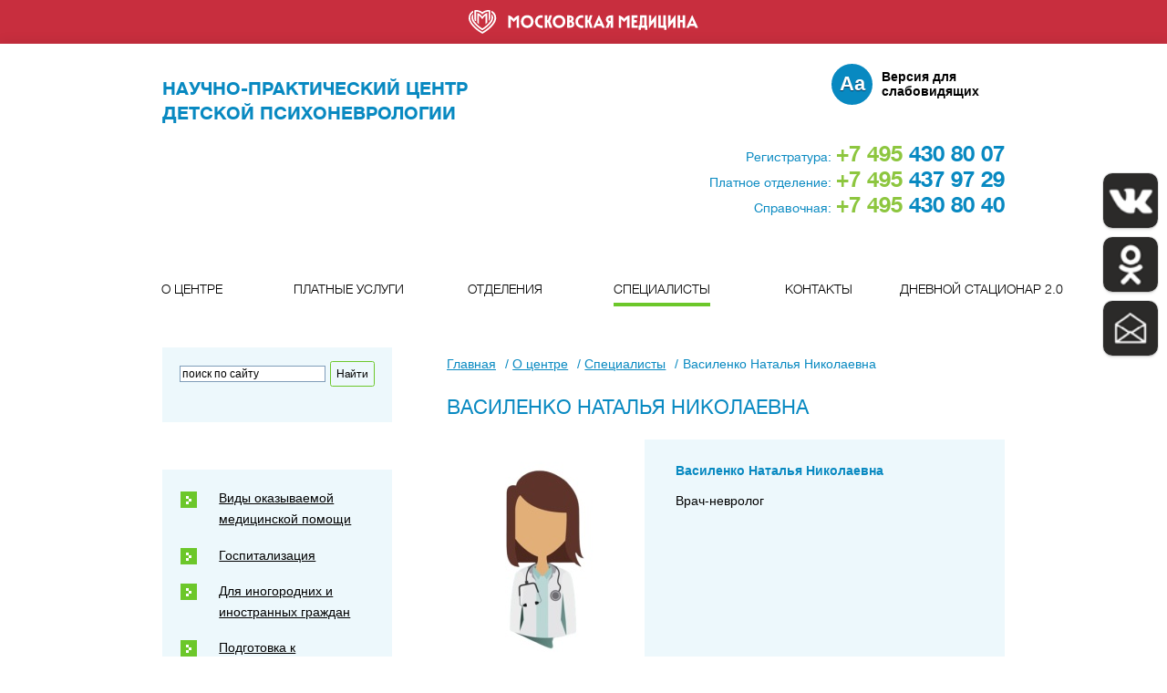

--- FILE ---
content_type: text/html; charset=UTF-8
request_url: https://npcdp.ru/about/specialists/vasilenko-natalya-nikolaevna/
body_size: 10364
content:
<!--
/npcdp.nichost.ru/docs/bitrix/templates/default
___       ________________________________ 
__ |     / /__  ____/__  __ )_|__ \__  __ )
__ | /| / /__  __/  __  __  |___/ /_  __  |
__ |/ |/ / _  /___  _  /_/ /_  __/_  /_/ / 
____/|__/  /_____/  /_____/ /____//_____/  
                                           
-->

<!DOCTYPE html>
<html lang="ru" class="no_js">
<head>
	<meta http-equiv="Content-Type" content="text/html; charset=UTF-8" />
<link href="/bitrix/cache/css/s1/default/page_2a17fce43a5b656377043471cf4db842/page_2a17fce43a5b656377043471cf4db842_v1.css?1689162894419" type="text/css"  rel="stylesheet" />
<link href="/bitrix/templates/.default/components/bitrix/menu/top/style.css?1524894106583" type="text/css"  data-template-style="true" rel="stylesheet" />
<link href="/bitrix/templates/.default/components/bitrix/breadcrumb/psy/style.css?1524894106947" type="text/css"  data-template-style="true" rel="stylesheet" />
<link href="/bitrix/templates/.default/components/bitrix/menu/left_inner/style.css?1524894106583" type="text/css"  data-template-style="true" rel="stylesheet" />
<link href="/bitrix/templates/.default/components/bitrix/news.list/photogallery_list/style.css?1524894106150" type="text/css"  data-template-style="true" rel="stylesheet" />
<link href="/bitrix/templates/.default/components/bitrix/menu/bottom/style.css?1524894106583" type="text/css"  data-template-style="true" rel="stylesheet" />
<link href="/bitrix/components/abudagov/socnetlink/templates/.default/style.css?15494347593226" type="text/css"  data-template-style="true" rel="stylesheet" />
<link href="/bitrix/templates/default/styles.css?17659659691186" type="text/css"  data-template-style="true" rel="stylesheet" />
<link href="/bitrix/templates/default/template_styles.css?1765965969203252" type="text/css"  data-template-style="true" rel="stylesheet" />
<script type="text/javascript" src="/bitrix/js/main/jquery/jquery-1.12.4.min.js?167041903797163"></script>
<script type="text/javascript" src="/bitrix/js/phpsolutions.backtotop/backtotop.js?15248940943165"></script>
<script type="text/javascript">
		if (window == window.top) {
			document.addEventListener("DOMContentLoaded", function() {
			    var div = document.createElement("div");
			    div.innerHTML = ' <div id="ab-position-right"> <div id="ab-sidebar" class="ab-sidebar ab-animation-shift ab-position-right ab-hidden-xs-N"> <a href="https://vk.com/npcdp" class="ab-sidebar__link" rel="noopener noreferrer" target="blank" > <span id="ab-sidebar__ico-0" class="ab-sidebar__ico ab-sidebar__ico-dark ab-sidebar__ico-shadow"></span> </a> <a href="http://ok.ru/npcdp/" class="ab-sidebar__link" rel="noopener noreferrer" target="blank" > <span id="ab-sidebar__ico-1" class="ab-sidebar__ico ab-sidebar__ico-dark ab-sidebar__ico-shadow"></span> </a> <a href="http://npcdp.ru/message/" class="ab-sidebar__link" rel="noopener noreferrer" target="blank" > <span id="ab-sidebar__ico-2" class="ab-sidebar__ico ab-sidebar__ico-dark ab-sidebar__ico-shadow"></span> </a> </div> </div> ';
				document.body.appendChild(div);
			});
		}
	</script>
 <style> #ab-sidebar__ico-0{ background-position: -120px -420px; } @media screen and (max-width:767px) { #ab-sidebar__ico-0{ background-position: -92px -322px; } } #ab-sidebar__ico-1{ background-position: -240px -60px; } @media screen and (max-width:767px) { #ab-sidebar__ico-1{ background-position: -184px -46px; } } #ab-sidebar__ico-2{ background-position: -120px -180px; } @media screen and (max-width:767px) { #ab-sidebar__ico-2{ background-position: -92px -138px; } } .ab-sidebar{ top: 25%; z-index: 101; margin: 0 10px; position: fixed; } .ab-sidebar__ico { border-radius: 10px; z-index: 101; margin-top: 10px; width: 60px; height: 60px; min-height: 60px; background-size: 300px 660px; } @media screen and (max-width:767px) { .ab-sidebar__ico { width: 46px; height: 46px; min-height: 46px; background-size: 230px 506px; } } </style> 
<script>
				phpsolutions_backtotop_button_opacity='80';
				phpsolutions_backtotop_image_width='48';
				phpsolutions_backtotop_image_height='48';
				phpsolutions_backtotop_selected_image='/bitrix/images/phpsolutions.backtotop/back-top.png';
				phpsolutions_backtotop_position ='bottom-right';
				phpsolutions_backtotop_skip = '800';
				phpsolutions_backtotop_scroll_speed = 'fast';
				phpsolutions_backtotop_position_indent_x = '30';
				phpsolutions_backtotop_position_indent_y = '30'
				</script>
<link href='/bitrix/js/phpsolutions.backtotop/backtotop.css' type='text/css' rel='stylesheet' />



<script type="text/javascript"  src="/bitrix/cache/js/s1/default/template_053c0394add83f74cfe9b23396866220/template_053c0394add83f74cfe9b23396866220_v1.js?17294953492289"></script>
<script type="text/javascript">var _ba = _ba || []; _ba.push(["aid", "98086f2bc2d46d68cd0fcf8af7ac4040"]); _ba.push(["host", "npcdp.ru"]); (function() {var ba = document.createElement("script"); ba.type = "text/javascript"; ba.async = true;ba.src = (document.location.protocol == "https:" ? "https://" : "http://") + "bitrix.info/ba.js";var s = document.getElementsByTagName("script")[0];s.parentNode.insertBefore(ba, s);})();</script>


	<title>Василенко Наталья Николаевна | Научно-практический центр детской психоневрологии</title>	
	<meta http-equiv="X-UA-Compatible" content="IE=edge,chrome=1">
	<meta name="author" content="WEB2B. DIGITAL AGENCY - http://web2b.ru/">
	<meta name="robots" content="all">
	<meta name="copyright" content="НПЦ Детской Психоневрологии">
	<meta name="SKYPE_TOOLBAR" content="SKYPE_TOOLBAR_PARSER_COMPATIBLE">    

	<!-- Mobile viewport optimized: h5bp.com/viewport -->
	<meta name="viewport" content="width=device-width, initial-scale=1">

	<!-- Place favicon.ico & apple-touch-icon.png in the root of your domain and delete these references -->
	<link rel="icon" href="favicon.ico" type="image/ico">
	<link rel="apple-touch-icon" href="apple-touch-icon.png">

	<!-- this line of code for js check -->
	<script>document.documentElement.className = document.documentElement.className.replace(/\bno_js\b/g, '') + ' js '</script>

	<!-- CSS : implied media="all" -->       
	
	<link rel="stylesheet" href="/css/style.min.css">
	
	<!-- plugins and scripts at the bottom of this page -->
	
	<!--[if lt IE 9]> 
		<script type="text/javascript">location="/plugForIe/index_ie.html";</script>
	<![endif]-->  

 



</head>
<body>
<div class="all_without_main_footer">
    <div class="section-mm-banner">
		<img src="/img/mm-logo.svg" alt="Московская медицина">
	</div>
	<div class="centering_content">
<!-- _____________________________________ MAIN HEADER ________________________________________ --> 

<header id="main_header" class="main_header">
	<a href="/" role="banner" class="left_position" title="На Главную">
		<h1>НАУЧНО-ПРАКТИЧЕСКИЙ ЦЕНТР ДЕТСКОЙ ПСИХОНЕВРОЛОГИИ</h1>  
  
    
	</a>

		<div class="header_contact_area hca_v2" id="header_contact_area">
		
                        
<div class="wrapper-mibok-glaza mibok-link11">
    <a class="wrapper-mibok-glaza-link"  href="?special_version=Y"><span class="mibok-glaza-icon">Aa</span><span class='mibok-glaza-text'>Версия для слабовидящих</span></a>
</div>

		

					<address>&nbsp;
				<a href="tel:+74954308007"><i>Регистратура: </i> <span>+7 495</span> 430 80 07</a>
				<a href="tel:+74954379729"><i>Платное отделение: </i> <span>+7 495</span> 437 97 29</a>
				  <a href="tel:+74954308040"><i>Справочная: </i> <span>+7 495</span> 430 80 40</a>
			&nbsp;</address>

	    

	
	</div><!-- end header_contact_area -->
	


		<nav id="main_nav_v2">
		
		<a href="#" title="Главное меню" class="toggle_menu" id="toggle_main_menu"><span>Главное меню</span></a>
		
<ul id="main_menu"><li><a href="/about/" title="О центре">О центре</a></li><li><a href="https://paid.npcdp.ru/" title="Платные услуги">Платные услуги</a></li><li><a href="/about/departments/" title="Отделения">Отделения</a></li><li class="active"><span>Специалисты</span></li><li><a href="/about/contacts/" title="Контакты">Контакты</a></li><li><a href="https://dp.niioz.ru/" title="Дневной стационар 2.0">Дневной стационар 2.0</a></li></ul>	</nav>



</header><!-- end main_header --><!-- _____________________________________ MAIN CONTENT ________________________________________ -->
	<div class="main_content" id="main_content" role="main"><!-- abbr. "mc" -->
			<div class="mc_main_column mc_main_column_right_position">
<li nk rel="icon" href="/favicon.ico" type="image/x-icon" />
<li nk rel="shortcut icon" href="/favicon.ico" type="image/x-icon" />



                <ul class="bread_crumbs"><li><a href="/" title="Главная">Главная</a></li><li><a href="/about/" title="О центре">О центре</a></li><li><a href="/about/specialists/" title="Специалисты">Специалисты</a></li><li>Василенко Наталья Николаевна</li></ul>                <h1>Василенко Наталья Николаевна</h1>

<div class="doctor_card">
	<div class="doctor_photo" data-bg="/upload/resize_cache/iblock/35e/217_9000_140cd750bba9870f18aada2478b24840a/vy6l0u9vca9862p2t0iaawfnqz4aeu7j.jpg"></div>
		<h3>Василенко Наталья Николаевна</h3>
		<p>Врач-невролог<br />
<br />
<br />
<br />
<br />
<br />
<br />
</p>
		</p></p>
		
	</div><!-- end doctor_card -->
	
	



 <h3><a href="/files/spisok_vrach2024.pdf" >Полный список врачей</a></h3>

 <h3><a href="/files/spisok_medsister2024.pdf" >Полный список медицинских сестер</a></h3>
 
			</div><!-- end mc_main_column mc_main_column_right_position -->
<style>

a.button24 {
  display: inline-block;
  color: white;
  text-decoration: none;
  padding: .5em 2em;
  outline: none;
  border-width: 2px 0;
  border-style: solid none;
  border-color: #FDBE33 #000 #D77206;
  border-radius: 6px;
  background: linear-gradient(#F3AE0F, #E38916) #E38916;
  transition: 0.2s;
} 
a.button24:hover { background: linear-gradient(#f5ae00, #f59500) #f5ae00; }
a.button24:active { background: linear-gradient(#f59500, #f5ae00) #f59500; }
</style>
 <aside class="mc_main_aside mc_main_aside_left_position"> 	<nav> <section class="mc_section"> 
      <div class="ya-site-form ya-site-form_inited_no" onclick="return {'action':'http://npcdp.ru/search.php','arrow':false,'bg':'transparent','fontsize':12,'fg':'#000000','language':'ru','logo':'rb','publicname':'Поиск по npcdp.ru','suggest':true,'target':'_self','tld':'ru','type':2,'usebigdictionary':true,'searchid':2266892,'input_fg':'#000000','input_bg':'#ffffff','input_fontStyle':'normal','input_fontWeight':'normal','input_placeholder':'поиск по сайту','input_placeholderColor':'#000000','input_borderColor':'#7f9db9'}"><form action="https://yandex.ru/search/site/" method="get" target="_self"><input type="hidden" name="searchid" value="2266892" /><input type="hidden" name="l10n" value="ru" /><input type="hidden" name="reqenc" value="" /><input type="search" name="text" value="" /><input type="submit" value="Найти" /></form></div>
     
<style type="text/css">.ya-page_js_yes .ya-site-form_inited_no { display: none; }</style>
 
<script type="text/javascript">(function(w,d,c){var s=d.createElement('script'),h=d.getElementsByTagName('script')[0],e=d.documentElement;if((' '+e.className+' ').indexOf(' ya-page_js_yes ')===-1){e.className+=' ya-page_js_yes';}s.type='text/javascript';s.async=true;s.charset='utf-8';s.src=(d.location.protocol==='https:'?'https:':'http:')+'//site.yandex.net/v2.0/js/all.js';h.parentNode.insertBefore(s,h);(w[c]||(w[c]=[])).push(function(){Ya.Site.Form.init()})})(window,document,'yandex_site_callbacks');</script>
 
<style>
#ya-site-form0 .ya-site-form__wrap {
    width: 100%;
    table-layout: auto;
    border-collapse: collapse;
float: left;
}
</style>

 </section> 		 
  
<ul class="aside_menu arrows_list" id="aside_menu"><li><a href="/about/treatment/" title="Виды оказываемой медицинской помощи">Виды оказываемой медицинской помощи</a></li><li><a href="/about/hospitalize/" title="Госпитализация">Госпитализация</a></li><li><a href="/about/nonresident/" title="Для иногородних и иностранных граждан">Для иногородних и иностранных граждан</a></li><li><a href="/about/podgotovka-k-issledovaniyam/" title="Подготовка к исследованиям">Подготовка к исследованиям</a></li><li><a href="/about/pravila-vnutrennego-rasporyadka/" title="Правила внутреннего распорядка">Правила внутреннего распорядка</a></li><li><a href="/about/departments/" title="Отделения">Отделения</a></li><li><a href="/about/policlinic/" title="Консультативное поликлиническое отделение">Консультативное поликлиническое отделение</a></li><li><a href="/about/administration/" title="Администрация">Администрация</a></li><li><a href="/about/specialists/" title="Специалисты">Специалисты</a></li><li><a href="/about/glavnyy-vneshtatnyy-specialist-departamenta-zdravoohraneniya-goroda-moskvy-po-detskoy-nevrologii-tatyana-timofeevna-batysheva/" title="Главный внештатный специалист Департамента здравоохранения города Москвы по детской неврологии Татьяна Тимофеевна Батышева">Главный внештатный специалист Департамента здравоохранения города Москвы по детской неврологии Татьяна Тимофеевна Батышева</a></li><li><a href="/moscowdoctor/" title="Московский врач">Московский врач</a></li><li><a href="/about/document/" title="Учредительные документы">Учредительные документы</a></li><li><a href="/about/licenses/" title="Лицензии">Лицензии</a></li><li><a href="/about/science/" title="Наука">Наука</a></li><li><a href="/clinical-researches/" title="Клинические исследования">Клинические исследования</a></li><li><a href="/about/abiturientu/" title="Абитуриенту">Абитуриенту</a></li><li><a href="/about/training/" title="Образование">Образование</a></li><li><a href="/about/attestat/" title="Аттестация врачей на категорию">Аттестация врачей на категорию</a></li><li><a href="/news/" title="Новости">Новости</a></li><li><a href="/about/history/" title="История">История</a></li><li><a href="/about/museum" title="Музей">Музей</a></li><li><a href="/about/popechitelskiy-sovet/" title="Попечительский совет">Попечительский совет</a></li><li><a href="/about/obshchestvennyy-sovet/" title="Общественный совет">Общественный совет</a></li><li><a href="/department/" title="Вышестоящие организации">Вышестоящие организации</a></li><li><a href="/insurance/" title="Страховые компании">Страховые компании</a></li><li><a href="/medicine/" title="Лекарственное обеспечение">Лекарственное обеспечение</a></li><li><a href="/act/" title="Права и обязанности граждан в сфере охраны здоровья">Права и обязанности граждан в сфере охраны здоровья</a></li><li><a href="/availability_and_quality_indicators/" title="Показатели доступности и качества">Показатели доступности и качества</a></li><li><a href="/about/gratitude/" title="Благодарности">Благодарности</a></li><li><a href="/about/vacancy/" title="Вакансии">Вакансии</a></li><li><a href="/volunteer/" title="Волонтерская деятельность">Волонтерская деятельность</a></li><li><a href="/faq/" title="Вопрос - Ответ">Вопрос - Ответ</a></li><li><a href="/about/contacts/" title="Контакты">Контакты</a></li></ul></nav> 
<nav>
<a id="bxid_80881" href="/message/" title="Написать нам" class="button24" style="width:270px" ><center>Написать нам</center></a>
<br/>
<br/>
<a id="bxid_80881" href="https://dp.niioz.ru/" title="Дневной стационар 2.0" class="button24" style="width:270px" ><center>Дневной стационар 2.0</center></a>
<br/>
<br/>
<a id="bxid_80881" href="/specialized-offices/" title="Городские специализированные кабинеты" class="button24" style="width:270px" ><center>Городские специализированные кабинеты</center></a>	
<br/>

</nav>

<!-- end mc_section -->

 <section class="mc_section"> 		 
    <div class="line"> 
      <h1>Фотогалерея</h1>
     			<a href="/photogallery/" title="Все фото" >Все фото</a> 		 		
<ul class="aslide_photo_list"><!-- abbr. "apl" -->
		<li>
			<a href="/photogallery/3000-blagotvoritelnyy-prazdnik-zdravstvuy-shkola2019/" title="Благотворительный праздник &quot;Здравствуй, школа!&quot;" class="apl_image_area" data-bg="/upload/resize_cache/iblock/ce8/202_9000_140cd750bba9870f18aada2478b24840a/ce86b52fdc3d1de95b1f02e910e8d9dd.jpg"><!-- image gets from "data-bg" --></a>
			<h5 class="apl_text_area"><a href="/photogallery/3000-blagotvoritelnyy-prazdnik-zdravstvuy-shkola2019/" title="Благотворительный праздник &quot;Здравствуй, школа!&quot;">Благотворительный праздник &quot;Здравствуй, школа!&quot;</a></h5>
		</li>
	</ul><!-- end aslide_photo_list --></div>
   </section> 	 
<!-- end mc_section -->


<!--  vk_section -->
<p>

<script type="text/javascript" src="//vk.com/js/api/openapi.js?115"></script>

<!-- VK Public Page -->
<div id="vk_groups_1"></div>
<script type="text/javascript">
VK.Widgets.Group("vk_groups_1", {mode: 1, width: "250", height: "250", color1: 'FFFFFF', color2: '2B587A', color3: '5B7FA6'}, 105101348);
</script>
</p>
<!-- end vk_section -->
<br/>

<iframe src="https://nok.minzdrav.gov.ru/MO/GetBanner/3067/3" border="0" scrolling="no" allowtransparency="true" width="300" height="200" style="border: 0;"></iframe>

 	<section class="mc_section"> 		 
    <div class="line"> 			 
      <h1></h1>
     			<a href="/partners/" ></a> 		</div>
   
    <ul class="aslide_partners_list">


<li><a href="http://mosgorzdrav.ru/npcdp" target="_blank" title="Департамент Здравоохранения г. Москвы" ><img alt="Департамент" src="/img/logo_dep.png"  /></a></li>

<li><a href="https://niioz.ru/" target="_blank" title="НИИОЗММ ДЗМ" ><img alt="НИИОЗММ ДЗМ" src="/img/niozm.jpg"  /></a></li>


<li><a href="/files/vmv2.pdf" target="_blank" title="«Врачи Москвы – ветеранам»" ><img alt="«Врачи Москвы – ветеранам»" src="/img/9may.gif"  /></a></li>



<div id="widget1">
        </div>
    
 <script>
    (function (d, s) {
 
        var js, fjs = d.getElementsByTagName(s)[0];
        js = d.createElement(s);
        js.src = "https://widgets.mos.ru/cnews/citywidgets.js";
        fjs.parentNode.insertBefore(js, fjs);
 
        var i = setInterval(function () {
            if (window.city_widget && document.readyState === "complete") {
                city_widget("200x200", "#widget1");
                clearInterval(i);
            }
        }, 50);
        setTimeout(function () {
            clearInterval(i)
        }, 5000);
    }(document, 'script'));
</script>




 
 <li><a href="https://bus.gov.ru/info-card/449037" target="_blank" title="Результаты независимой оценки качества оказания услуг организациями" ><img alt="Результаты независимой оценки качества оказания услуг организациями" src="/img/bus_gov_ru_ocenka.png"  /></a> 	</li>

     


<li><a href="https://mosgorzdrav.ru/medkarta" target="_blank" title="«Единая электронная медицинская карта»" ><img alt="«Единая электронная медицинская карта»" src="/img/medkarta.jpg"  /></a></li> 

<li><a href="/krug_dobra.php" target="_blank" title="«ФОНД КРУГ ДОБРА»" ><img alt="«ФОНД КРУГ ДОБРА»" src="/img/krug.png"  /></a></li>  

<li><a href="https://санщит.рус/" target="_blank" title="«Санитарный щит страны — безопасность для здоровья (предупреждение, выявление, реагирование)»" ><img alt="«Санитарный щит страны — безопасность для здоровья (предупреждение, выявление, реагирование)»" src="/img/san-logo.png"  /></a></li>  

<li><a href="https://mosgorzdrav.ru/antivirus" target="_blank" title="«Грипп не спит» " ><img alt="«Грипп не спит» " src="/img/grip.jpg"  /></a></li>  


<li><a href="https://cgon.rospotrebnadzor.ru/" target="_blank" title="ФБУЗ «Центр гигиенического образования населения» Роспотребнадзора" ><img alt="ФБУЗ «Центр гигиенического образования населения» Роспотребнадзора" src="/img/cgon-logo.png"  /></a></li>  

<li><a href="https://www.takzdorovo.ru/" target="_blank" title="Портал о здоровом образе жизни" ><img alt="Портал о здоровом образе жизни" src="/img/takzdorovo.png"  /></a></li>  

<li><a href="https://onco-life.ru/" target="_blank" title="«onco-life.ru»" ><img alt="«onco-life.ru»" src="/img/onco-life_logo.png"  /></a></li>  

<li><a href="https://srp.dszn.ru/" target="_blank" title="«СЛУЖБА РАННЕЙ ПОМОЩИ МОСКВЫ»" ><img alt="СЛУЖБА РАННЕЙ ПОМОЩИ МОСКВЫ" src="/img/spr.jpg"  /></a></li>  

<!--<li><a href="https://mosgorzdrav.ru/plazma" target="_blank" title="«Доноры надежды»" ><img alt="«Доноры надежды»" src="/img/covid_donor.jpg"  /></a></li>   -->

<!-- <li><a href="https://mosgorzdrav.ru/ru-RU/citizens/lifestyle-new.html" target="_blank" title="«Дни здоровья столицы» " ><img alt="«Дни здоровья столицы» ." src="/img/dayhealth.jpg"  /></a></li> -->

<li><a href="https://mosgorzdrav.ru/ru-RU/department/volonterstvo.html" target="_blank" title="«Волонтерская деятельность в сфере охраны здоровья»" ><img alt="«Волонтерская деятельность в сфере охраны здоровья»" src="/img/vol.jpg"  /></a></li> 


     


      <li><a href="http://detiangeli.ru/" target="_blank" title="Межрегиональная общественная организация родителей детей-инвалидов &amp;laquo;Дети-ангелы&amp;raquo;" ><img alt="Межрегиональная общественная организация родителей детей-инвалидов &amp;laquo;Дети-ангелы&amp;raquo;" src="/upload/iblock/b11/b1190144af9d50b27cfe8a9c07394cae.png"  /></a></li>
     	 
         
       <li><a href="https://www.life-line.ru/" target="_blank" title="Благотворительный фонд помощи больным детям «Линия жизни»" ><img alt="Благотворительный фонд помощи больным детям «Линия жизни»" src="/img/line_life4.jpg"  /></a></li>   

<!-- <li> <a href="http://early-help.msk.ru/" target="_blank" title="Московская Ассоциация Специалистов Службы ранней помощи по профилактике детской инвалидности" ><img alt="Московская Ассоциация Специалистов Службы ранней помощи по профилактике детской инвалидности" src="/img/logo-Sluzhba-Ranej-Pomoshhi.png"  /></a> </li>-->
     

  <li><a href="https://fund.spartak.com/" target="_blank" title="Благотворительный фонд поддержки ветеранов и молодежи футбольного клуба Спартак-Москва&amp;raquo" ><img alt="Благотворительный фонд поддержки ветеранов и молодежи футбольного клуба Спартак-Москва" src="/upload/iblock/283/28341dfc6e50913691ef92f092868377.png"  /></a></li>
     
      <li><a href="https://shag-vmeste.ru/" target="_blank" title="Благотворительный фонд помощи детям ШАГ ВМЕСТЕ" ><img alt="Благотворительный фонд помощи детям ШАГ ВМЕСТЕ" src="/img/logo_shagvmeste.jpg"  /></a></li>

     
   		 
<!--?$APPLICATION->IncludeComponent(
			"bitrix:news.list",
			"partners",
			Array(
				"DISPLAY_DATE" => "N",
				"DISPLAY_NAME" => "Y",
				"DISPLAY_PICTURE" => "Y",
				"DISPLAY_PREVIEW_TEXT" => "N",
				"AJAX_MODE" => "N",
				"IBLOCK_TYPE" => "info",
				"IBLOCK_ID" => "7",
				"NEWS_COUNT" => "5",
				"SORT_BY1" => "SORT",
				"SORT_ORDER1" => "ASC",
				"SORT_BY2" => "ID",
				"SORT_ORDER2" => "DESC",
				"FILTER_NAME" => "",
				"FIELD_CODE" => array(),
				"PROPERTY_CODE" => array("URL"),
				"CHECK_DATES" => "Y",
				"DETAIL_URL" => "",
				"PREVIEW_TRUNCATE_LEN" => "",
				"ACTIVE_DATE_FORMAT" => "d.m.Y",
				"SET_TITLE" => "N",
				"SET_BROWSER_TITLE" => "N",
				"SET_META_KEYWORDS" => "N",
				"SET_META_DESCRIPTION" => "N",
				"SET_STATUS_404" => "N",
				"INCLUDE_IBLOCK_INTO_CHAIN" => "N",
				"ADD_SECTIONS_CHAIN" => "N",
				"HIDE_LINK_WHEN_NO_DETAIL" => "N",
				"PARENT_SECTION" => "",
				"PARENT_SECTION_CODE" => "",
				"INCLUDE_SUBSECTIONS" => "Y",
				"CACHE_TYPE" => "A",
				"CACHE_TIME" => "36000000",
				"CACHE_FILTER" => "N",
				"CACHE_GROUPS" => "Y",
				"PAGER_TEMPLATE" => ".default",
				"DISPLAY_TOP_PAGER" => "N",
				"DISPLAY_BOTTOM_PAGER" => "N",
				"PAGER_TITLE" => "Новости",
				"PAGER_SHOW_ALWAYS" => "N",
				"PAGER_DESC_NUMBERING" => "N",
				"PAGER_DESC_NUMBERING_CACHE_TIME" => "36000",
				"PAGER_SHOW_ALL" => "N",
				"AJAX_OPTION_JUMP" => "N",
				"AJAX_OPTION_STYLE" => "Y",
				"AJAX_OPTION_HISTORY" => "N"
			),
		false
		);?-->
 	</section> 
<!-- end mc_section -->
 	 	 </aside> 
<!-- end mc_main_aside -->
<img src="/img/pp.png" /></img>




</div> <!-- end main_content -->
</div><!-- end centering_content -->
</div><!-- end all_without_main_footer -->
<!-- _____________________________________ MAIN FOOTER ________________________________________ --> 
 <footer id="main_footer" class="main_footer" role="contentinfo">
<div class="centering_content">
 <nav> 
<ul><li><span>Научно-практический центр детской психоневрологии</span><ul ><li><a href="/about/" title="О центре">О центре</a></li><li><a href="https://paid.npcdp.ru/" title="Платные услуги">Платные услуги</a></li><li><a href="/about/departments/" title="Отделения">Отделения</a></li><li><a href="/about/specialists/" title="Специалисты">Специалисты</a></li><li><a href="/about/contacts/" title="Контакты">Контакты</a></li><li><a href="https://dp.niioz.ru/" title="Дневной стационар 2.0">Дневной стационар 2.0</a></li></ul></li><li><span>Направления</span><ul class="two_columns"></ul></li></ul> </nav> <aside>
	<p>
		 © 1983 - 2025 НПЦ Детской Психоневрологии
	</p>
 <a href="https://maps.yandex.ru/-/CVHvBQ7V" title="119602, г. Москва, Мичуринский пр-т, дом №74">119602, г. Москва, Мичуринский пр-т, д. 74</a>
	<ul class="social_list">
		 <!--<li><a id="bxid_413029" href="https://www.facebook.com/npcdp" title="FaceBook" ><span class="svg_wrapper" data-svg="/img/fb.svg"></span></a></li>--> <!--<li><a href="https://www.instagram.com/npcdpru/" title="Instagram" ><span class="svg_wrapper" data-svg="/img/ins.svg"></span></a></li>-->
		<li><a id="bxid_880090" href="https://vk.com/npcdp" title="Вконтакте"><span class="svg_wrapper" data-svg="/img/vk.svg"></span></a></li>
		 <!--<li><a id="bxid_946250" href="https://twitter.com/npcdp" title="Твиттер" ><span class="svg_wrapper" data-svg="/img/tw.svg"></span></a></li>-->
		<li><a id="bxid_880080" href="https://ok.ru/npcdp/" title="Одноклассники"><span class="svg_wrapper" data-svg="/img/ok.svg"></span></a></li>
		 <!--<li><a id="bxid_393124" href="https://youtube.com/c/NpcdpRusc" title="YouTube" ><span class="svg_wrapper" data-svg="/img/yt.svg"></span></a></li>-->
		<li><a href="mailto:info@npcdp.ru" title="info@npcdp.ru"><span class="svg_wrapper" data-svg="/img/email3.svg"></span></a></li>
	</ul>
	 <!-- Yandex.Metrika informer -->
<a href="https://metrika.yandex.ru/stat/?id=35306815&amp;from=informer"
target="_blank" rel="nofollow"><img src="https://informer.yandex.ru/informer/35306815/3_1_FFFFFFFF_FFFFFFFF_0_pageviews"
style="width:88px; height:31px; border:0;" alt="Яндекс.Метрика" title="Яндекс.Метрика: данные за сегодня (просмотры, визиты и уникальные посетители)" /></a>
<!-- /Yandex.Metrika informer -->
<!-- Yandex.Metrika counter -->
<script src="https://mc.yandex.ru/metrika/watch.js" type="text/javascript"></script>
<script type="text/javascript">
try {
    var yaCounter35306815 = new Ya.Metrika({
        id:35306815,
        clickmap:true,
        trackLinks:true,
        accurateTrackBounce:true
    });
  
} catch(e) { }
</script>
<noscript><div><img src="https://mc.yandex.ru/watch/35306815" style="position:absolute; left:-9999px;" alt="" /></div></noscript>
<!-- /Yandex.Metrika counter -->



<!-- Yandex.Metrika counter -->
<script type="text/javascript" >
    (function (d, w, c) {
        (w[c] = w[c] || []).push(function() {
            try {
                w.yaCounter43327374 = new Ya.Metrika({
                    id:43327374,
                    clickmap:true,
                    trackLinks:true,
                    accurateTrackBounce:true
                });
            } catch(e) { }
        });
 
        var n = d.getElementsByTagName("script")[0],
            s = d.createElement("script"),
            f = function () { n.parentNode.insertBefore(s, n); };
        s.type = "text/javascript";
        s.async = true;
        s.src = "https://mc.yandex.ru/metrika/watch.js";
 
        if (w.opera == "[object Opera]") {
            d.addEventListener("DOMContentLoaded", f, false);
        } else { f(); }
    })(document, window, "yandex_metrika_callbacks");
</script>
<noscript><div><img src="https://mc.yandex.ru/watch/43327374" style="position:absolute; left:-9999px;" alt="" /></div></noscript>
<!-- /Yandex.Metrika counter -->


<!-- Mosru counter -->
<script type=”text/javascript” id=”statsmosru” scr="https://stats.mos.ru/counter.js" onLoad=”statsMosRuCounter()” defer=”defer” async=”true”></script>
<!-- /Mosru counter --> </aside>
</div>
 <!--end centering_content--> </footer> 
<!--end main_footer-->
<style>.main_footer2 {
  width: 100%;
 
  clear: none;
  padding-bottom: 20.2em;
    margin: 0 auto;
    display: block!important;

 
left: -1px;
    right: -1px;
    top: 0;
    bottom: -18.6em;
    border-left: 1px solid #f0f0f0;
    border-right: 1px solid #f0f0f0;
    box-shadow: 0 0 1em rgb(0 0 0 / 10%);

 

 
}
</style>

<script>window.jQuery || document.write('<script src="/js/jquery-2.1.1.min.js"><\/script>')</script>
<script src="/js/plugins.min.js"></script>
<script src="/js/scripts.min.js"></script>
<script>
	var her;
	$('#main_header_meeting_form_DATE').datetimepicker({
		onGenerate:function( ct ){
			$(this).find('.xdsoft_date.xdsoft_weekend')
				.addClass('xdsoft_disabled');
		},
		onShow:function(){
			clearTimeout(her);
			$('body').addClass('datetimepicker_opened');
		},
		onClose:function(){
			her = setTimeout(function(){$('body').removeClass('datetimepicker_opened')},300)
		},
		lang:'ru',
		format:'d.m.Y H:i',
		minDate:0,//yesterday is minimum date(for today use 0 or -1970/01/01)
		dayOfWeekStart:1,
		allowTimes:[
			'08:00', '08:30', '09:00', '09:30', '10:00', '10:30', '11:00', '11:30', '12:00', '12:30', '13:00', '13:30', '14:00', '14:30', '15:00', '15:30', '16:00', '16:30', '17:00', '17:30'
		]
	});
</script>

<div id="no_js"><div>Для просмотра сайта включите поддержку <span>JavaScript</span><small> <a href="http://www.enable-javascript.com/ru/" title="Прочитать как это сделать" target="_blank">Как включить поддержку JavaScript?</a></small></div></div>



<!-- Yandex.Metrika counter -->
<script type="text/javascript">
    (function (d, w, c) {
        (w[c] = w[c] || []).push(function() {
            try {
                w.yaCounter33194338 = new Ya.Metrika({
                    id:33194338,
                    clickmap:true,
                    trackLinks:true,
                    accurateTrackBounce:true
                });
            } catch(e) { }
        });

        var n = d.getElementsByTagName("script")[0],
            s = d.createElement("script"),
            f = function () { n.parentNode.insertBefore(s, n); };
        s.type = "text/javascript";
        s.async = true;
        s.src = "https://mc.yandex.ru/metrika/watch.js";

        if (w.opera == "[object Opera]") {
            d.addEventListener("DOMContentLoaded", f, false);
        } else { f(); }
    })(document, window, "yandex_metrika_callbacks");
</script>
<noscript><div><img src="https://mc.yandex.ru/watch/33194338" style="position:absolute; left:-9999px;" alt="" /></div></noscript>
<!-- /Yandex.Metrika counter -->




<!-- __________________________________ THE END. ALL THE BEST! With respect to You WEB2B and G.B.V. ______________________________ -->
    </body>
</html>

--- FILE ---
content_type: text/css
request_url: https://npcdp.ru/bitrix/cache/css/s1/default/page_2a17fce43a5b656377043471cf4db842/page_2a17fce43a5b656377043471cf4db842_v1.css?1689162894419
body_size: 330
content:


/* Start:/bitrix/templates/.default/components/bitrix/news/administration/bitrix/news.detail/.default/style.css?1524894106155*/
div.news-detail
{
	word-wrap: break-word;
}
div.news-detail img.detail_picture
{
	float:left;
	margin:0 8px 6px 1px;
}
.news-date-time
{
	color:#486DAA;
}

/* End */
/* /bitrix/templates/.default/components/bitrix/news/administration/bitrix/news.detail/.default/style.css?1524894106155 */


--- FILE ---
content_type: text/css
request_url: https://npcdp.ru/bitrix/templates/default/styles.css?17659659691186
body_size: 396
content:
.mibok-link11 *{box-sizing: content-box;}
.mibok-link11.wrapper-mibok-glaza{margin: 0; width: 200px;}
.mibok-link11 .wrapper-mibok-glaza-link{font: 11px Arial, Helvetica, sans-serif;color: #01639d;font-weight: bold;text-decoration: none !important;position: relative;margin: 0 10px 0 10px;}
.mibok-link11 .wrapper-mibok-glaza-link:hover{text-decoration: none !important;}
.mibok-link11 .wrapper-mibok-glaza-link .mibok-glaza-icon{width: 39px; height:39px; border-radius: 50%; -webkit-border-radius:50%;  -moz-border-radius:50%; background: #0889c1; font-size: 22px; font-weight: bold; color:#fff !important; display: inline-block; line-height: 1.7em;text-align: center;    text-shadow: 0 1px 1px rgba(0, 0, 30, 0.6); margin-right: 10px;border: 3px solid #0889c1;}
.mibok-link11 .wrapper-mibok-glaza-link .mibok-glaza-text{font-size: 14px;color:#000;   display: inline-block;width: 120px;vertical-align: middle;margin-top: -10px;}
.mibok-link11 .wrapper-mibok-glaza-link .mibok-glaza-text:hover{text-decoration: underline; }

.mibok-link11.wrapper-mibok-glaza{white-space: normal!important; text-align: left;}
.mibok-link11 .wrapper-mibok-glaza-link .mibok-glaza-text{font-weight: bold;}

--- FILE ---
content_type: text/css
request_url: https://npcdp.ru/bitrix/templates/default/template_styles.css?1765965969203252
body_size: 93787
content:
@charset "utf-8";
/*
HTML5 ? Boilerplate
/

/*
html5doctor.com Reset Stylesheet (Eric Meyer's Reset Reloaded + HTML5 baseline)
v1.4 2009-07-27 | ������: Eric Meyer & Richard Clark
html5doctor.com/html-5-reset-stylesheet/

21.02.15
*/
html,
body,
div,
span,
object,
iframe,
h1,
h2,
h3,
h4,
h5,
h6,
p,
blockquote,
pre,
abbr,
address,
cite,
code,
del,
dfn,
em,
img,
ins,
kbd,
q,
samp,
small,
strong,
sub,
sup,
var,
b,
i,
dl,
dt,
dd,
ol,
ul,
li,
fieldset,
form,
label,
legend,
table,
caption,
tbody,
tfoot,
thead,
tr,
th,
td,
article,
aside,
canvas,
details,
figcaption,
figure,
footer,
header,
hgroup,
menu,
nav,
section,
summary,
time,
mark,
audio,
video {
  margin: 0;
  padding: 0;
  border: 0;
  outline: 0;
  font-size: 100%;
  vertical-align: baseline;
  background: transparent;
}
article,
aside,
details,
figcaption,
figure,
footer,
header,
hgroup,
menu,
nav,
section,
legend,
div,
p,
ul,
li,
[role=main] > span,
img,
label,
input,
button,
form,
fieldset,
blockquote,
address,
.copy,
h1,
h2,
h3,
h4,
h5,
h6,
article > span,
section,
time {
  display: block;
  position: relative;
}
nav ul {
  list-style: none;
}
blockquote,
q {
  quotes: none;
}
blockquote:before,
blockquote:after,
q:before,
q:after {
  content: '';
  content: none;
}
a {
  margin: 0;
  padding: 0;
  font-size: 100%;
  vertical-align: baseline;
  background: transparent;
}
ins {
  background-color: #ff9;
  color: #000000;
  text-decoration: none;
}
mark {
  background-color: #ff9;
  color: #000000;
  font-style: italic;
  font-weight: bold;
}
del {
  text-decoration: line-through;
}
abbr[title],
dfn[title] {
  border-bottom: 1px dotted;
  cursor: help;
}
/* tables still need cellspacing="0" in the markup */
table {
  border-spacing: 0;
}
table {
  min-width: 100%;
  border-collapse: collapse;
}
td,
th {
  text-align: left;
  vertical-align: middle;
  padding: 0.714285714286em;
}
/* 10/14 */
hr {
  display: block;
  height: 1px;
  border: 0;
  border-top: 1px solid #ccc;
  margin: 1em 0;
  padding: 0;
}
input,
select {
  vertical-align: middle;
}
:hover,
:active,
:visited,
:focus {
  outline: none;
}
/* END RESET CSS */
/* =============================================================================
   HTML5 display definitions
   ========================================================================== */
audio,
canvas,
video {
  display: inline-block;
  *display: inline;
  *zoom: 1;
}
audio:not([controls]) {
  display: none;
}
[hidden] {
  display: none;
}
/* =============================================================================
   Base
   ========================================================================== */
html {
  font-size: 14px;
  -webkit-text-size-adjust: 100%;
  -ms-text-size-adjust: 100%;
  line-height: 1;
}
body {
  margin: 0;
  font-size: 1em;
  line-height: 1.7;
  width: 100%;
  overflow: hidden;
}
body:before {
  z-index: 9898;
  left: 0;
  top: 0;
  bottom: 0;
  right: 0;
  background: url(img/preloader_of_page.GIF) no-repeat 99% 98% #ffffff;
  position: fixed;
  -moz-transition: all 0s ease-out 0s;
  -webkit-transition: all 0s ease-out 0s;
  -o-transition: all 0s ease-out 0s;
  -ms-transition: all 0s ease-out 0s;
  transition: all 0s ease-out 0s;
}
body.loaded {
  overflow: visible;
}
body.loaded:before {
  opacity: 0;
  -moz-transition: all 0.5s ease-out 0s;
  -webkit-transition: all 0.5s ease-out 0s;
  -o-transition: all 0.5s ease-out 0s;
  -ms-transition: all 0.5s ease-out 0s;
  transition: all 0.5s ease-out 0s;
  z-index: 0;
}
html,
body {
  background-color: #ffffff;
  height: 100%;
  min-width: 22.85714286em;
}
/* 320/14 */
/*
 * Remove text-shadow in selection highlight: h5bp.com/i
 * These selection declarations have to be separate
 * Also: hot pink! (or customize the background color to match your design)
 */
::-moz-selection {
  background: #222;
  color: #F1F1F2;
  text-shadow: none;
}
::selection {
  background: #222;
  color: #F1F1F2;
  text-shadow: none;
}
/* =============================================================================
   Typography
   ========================================================================== */
/*based*/
/* Generated by Font Squirrel (http://www.fontsquirrel.com) on March 12, 2015 */
@font-face {
  font-family: 'helveticaneuecyrlight';
  src: url('HelveticaNeueCyr-Light-webfont.eot');
}
@font-face {
  font-family: 'helveticaneuecyrlight';
  src: url([data-uri]) format('woff'), url('HelveticaNeueCyr-Light-webfont.ttf') format('truetype'), url('HelveticaNeueCyr-Light-webfont.svg#helveticaneuecyrlight') format('svg');
  font-weight: normal;
  font-style: normal;
}
@font-face {
  font-family: 'helveticaneuecyrroman';
  src: url('HelveticaNeueCyr-Roman-webfont.eot');
}
@font-face {
  font-family: 'helveticaneuecyrroman';
  src: url([data-uri]) format('woff'), url('HelveticaNeueCyr-Roman-webfont.ttf') format('truetype'), url('HelveticaNeueCyr-Roman-webfont.svg#helveticaneuecyrroman') format('svg');
  font-weight: normal;
  font-style: normal;
}
@font-face {
  font-family: 'helveticaneuecyrbold';
  src: url('HelveticaNeueCyr-Bold-webfont.eot');
}
@font-face {
  font-family: 'helveticaneuecyrbold';
  src: url([data-uri]) format('woff'), url('HelveticaNeueCyr-Bold-webfont.ttf') format('truetype'), url('HelveticaNeueCyr-Bold-webfont.svg#helveticaneuecyrbold') format('svg');
  font-weight: bold;
  font-style: normal;
}
* {
  font-family: 'Open Sans', sans-serif;
  color: #000000;
  font-weight: 400;
}
.font_family_open_sans {
  font-family: 'Open Sans', sans-serif;
  font-weight: 400;
}
.font_family_open_sans * {
  font-family: 'Open Sans', sans-serif;
  font-weight: 400;
}
.font_family_open_sans_bold {
  font-family: 'Open Sans', sans-serif;
  font-weight: 700;
}
.font_family_open_sans_bold * {
  font-family: 'Open Sans', sans-serif;
  font-weight: 700;
}
.font_family_helvetica_light {
  font-family: 'helveticaneuecyrlight', sans-serif;
  font-weight: 300;
}
.font_family_helvetica_light * {
  font-family: 'helveticaneuecyrlight', sans-serif;
  font-weight: 300;
}
.font_family_helvetica {
  font-family: 'helveticaneuecyrroman', sans-serif;
  font-weight: 400;
}
.font_family_helvetica * {
  font-family: 'helveticaneuecyrroman', sans-serif;
  font-weight: 400;
}
.font_family_helvetica_bold {
  font-family: 'helveticaneuecyrbold', sans-serif;
  font-weight: 700;
}
.font_family_helvetica_bold * {
  font-family: 'helveticaneuecyrbold', sans-serif;
  font-weight: 700;
}
ul,
ol,
p,
article > span,
article > div,
article,
article > span {
  padding-bottom: 1em;
}
li {
  padding-bottom: 0.78em;
}
h1,
h2,
h3,
h4,
h5,
h6 {
  padding-bottom: 1em;
  vertical-align: top;
  position: relative;
  z-index: 1;
  line-height: 1.2;
  font-family: 'helveticaneuecyrroman', sans-serif;
  font-weight: 400;
  text-transform: uppercase;
  color: #0889c1;
}
h1 *,
h2 *,
h3 *,
h4 *,
h5 *,
h6 * {
  font-family: 'helveticaneuecyrroman', sans-serif;
  font-weight: 400;
}
h1 *,
h2 *,
h3 *,
h4 *,
h5 *,
h6 * {
  color: #0889c1;
}
h1 {
  font-size: 1.57142857143em;
  /* 22/14 */
}
h2 {
  font-size: 1.28571428571em;
  /* 18/14 */
}
h3 {
  font-size: 1em;
}
h4 {
  font-size: 0.9em;
}
h5 {
  font-size: 0.8em;
}
h6 {
  font-size: 0.7em;
}
h1 *,
h2 *,
h3 *,
h4 *,
h5 *,
h6 * {
  font-size: 1em;
}
i,
i *,
em,
em *,
.italic,
.italic * {
  font-style: italic !important;
}
b,
b *,
.bold_font_weight,
.bold_font_weight *,
strong,
strong *,
.normal_font_weight .bold_font_weight,
.normal_font_weight .bold_font_weight * {
  font-weight: bold !important;
}
.normal_font_weight,
.normal_font_weight * {
  font-weight: 400 !important;
}
.medium_font_weight,
.medium_font_weight * {
  font-weight: 500 !important;
}
hgroup {
  width: 100%;
  display: inline-block;
  vertical-align: top;
}
.uppercase,
.uppercase * {
  text-transform: uppercase !important;
}
abbr[title] {
  border-bottom: 1px dotted;
}
blockquote {
  margin: 1em 40px;
}
dfn {
  font-style: italic;
}
hr {
  display: block;
  height: 1px;
  border: 0;
  border-top: 1px solid #ccc;
  margin: 1em 0;
  padding: 0;
}
ins {
  background: #ff9;
  color: #000000;
  text-decoration: none;
}
mark {
  background: #ff0;
  color: #000000;
  font-style: italic;
  font-weight: bold;
}
/* Redeclare monospace font family: h5bp.com/j */
pre,
code,
kbd,
samp {
  /*font-family: monospace, serif; _font-family: 'courier new', monospace; font-size: 1em; */
}
/* Improve readability of pre-formatted text in all browsers */
pre {
  white-space: pre;
  white-space: pre-wrap;
  word-wrap: break-word;
}
q {
  quotes: none;
}
q:before,
q:after {
  content: "";
  content: none;
}
small {
  font-size: 85%;
}
/* Position subscript and superscript content without affecting line-height: h5bp.com/k */
sub,
sup {
  font-size: 75%;
  line-height: 0;
  position: relative;
  vertical-align: baseline;
}
sup {
  top: -0.5em;
}
sub {
  bottom: -0.25em;
}
address {
  font-style: normal;
}
/* =============================================================================
   Links
   ========================================================================== */
a {
  text-decoration: underline;
}
a:hover,
a:active {
  color: #008ac4;
  text-decoration: none;
}
/* Improve readability when focused and hovered in all browsers: h5bp.com/h */
a:hover,
a:active,
a:focus,
a:visited {
  outline: 0;
}
a {
  -moz-transition: all 0.3s ease-out 0s;
  -webkit-transition: all 0.3s ease-out 0s;
  -o-transition: all 0.3s ease-out 0s;
  -ms-transition: all 0.3s ease-out 0s;
  transition: all 0.3s ease-out 0s;
}
a :before,
a:after {
  -moz-transition: all 0.3s ease-out 0s;
  -webkit-transition: all 0.3s ease-out 0s;
  -o-transition: all 0.3s ease-out 0s;
  -ms-transition: all 0.3s ease-out 0s;
  transition: all 0.3s ease-out 0s;
}
/* =============================================================================
   Lists
   ========================================================================== */
ul,
ol {
  /*margin: 1em 0; padding: 0 0 0 40px; */
}
dd {
  margin: 0 0 0 40px;
}
nav ul,
nav ol {
  list-style: none;
  list-style-image: none;
  margin: 0;
  padding: 0;
}
/* ==========================================================================
   Embedded content
   ========================================================================== */
/**
 * 1. Remove border when inside `a` element in IE 6/7/8/9 and Firefox 3.
 * 2. Improve image quality when scaled in IE 7.
 */
img {
  border: 0;
  /* 1 */
  -ms-interpolation-mode: bicubic;
  /* 2 */
  max-width: 100%;
  height: auto;
}
/**
 * Correct overflow displayed oddly in IE 9.
 */
svg:not(:root) {
  overflow: hidden;
}
/* ==========================================================================
   Figures
   ========================================================================== */
/**
 * Address margin not present in IE 6/7/8/9, Safari 5, and Opera 11.
 */
figure {
  margin: 0;
}
/* ==========================================================================
   Forms
   ========================================================================== */
/**
 * 1. Correct color not being inherited in IE 6/7/8/9.
 * 2. Correct text not wrapping in Firefox 3.
 * 3. Correct alignment displayed oddly in IE 6/7.
 */
legend {
  border: 0;
  /* 1 */
  padding: 0;
  white-space: normal;
  /* 2 */
  *margin-left: -7px;
  /* 3 */
}
/**
 * 1. Correct font size not being inherited in all browsers.
 * 2. Address margins set differently in IE 6/7, Firefox 3+, Safari 5,
 *    and Chrome.
 * 3. Improve appearance and consistency in all browsers.
 */
button,
input,
select,
textarea {
  font-size: 100%;
  /* 1 */
  margin: 0;
  /* 2 */
  vertical-align: baseline;
  /* 3 */
  *vertical-align: middle;
  /* 3 */
}
/**
 * Address Firefox 3+ setting `line-height` on `input` using `!important` in
 * the UA stylesheet.
 */
button,
input {
  line-height: normal;
}
/**
 * Address inconsistent `text-transform` inheritance for `button` and `select`.
 * All other form control elements do not inherit `text-transform` values.
 * Correct `button` style inheritance in Chrome, Safari 5+, and IE 6+.
 * Correct `select` style inheritance in Firefox 4+ and Opera.
 */
button,
select {
  text-transform: none;
}
/**
 * 1. Avoid the WebKit bug in Android 4.0.* where (2) destroys native `audio`
 *    and `video` controls.
 * 2. Correct inability to style clickable `input` types in iOS.
 * 3. Improve usability and consistency of cursor style between image-type
 *    `input` and others.
 * 4. Remove inner spacing in IE 7 without affecting normal text inputs.
 *    Known issue: inner spacing remains in IE 6.
 */
button,
html input[type="button"],
input[type="reset"],
input[type="submit"] {
  -webkit-appearance: button;
  /* 2 */
  cursor: pointer;
  /* 3 */
  *overflow: visible;
  /* 4 */
}
/**
 * Re-set default cursor for disabled elements.
 */
button[disabled],
html input[disabled] {
  cursor: default;
}
/**
 * 1. Address box sizing set to content-box in IE 8/9.
 * 2. Remove excess padding in IE 8/9.
 * 3. Remove excess padding in IE 7.
 *    Known issue: excess padding remains in IE 6.
 */
input[type="checkbox"],
input[type="radio"] {
  box-sizing: border-box;
  /* 1 */
  padding: 0;
  /* 2 */
  *height: 13px;
  /* 3 */
  *width: 13px;
  /* 3 */
}
/**
 * 1. Address `appearance` set to `searchfield` in Safari 5 and Chrome.
 * 2. Address `box-sizing` set to `border-box` in Safari 5 and Chrome
 *    (include `-moz` to future-proof).
 */
input[type="search"] {
  -webkit-appearance: textfield;
  /* 1 */
  -moz-box-sizing: content-box;
  -webkit-box-sizing: content-box;
  /* 2 */
  box-sizing: content-box;
}
/**
 * Remove inner padding and search cancel button in Safari 5 and Chrome
 * on OS X.
 */
input[type="search"]::-webkit-search-cancel-button,
input[type="search"]::-webkit-search-decoration {
  -webkit-appearance: none;
}
/**
 * Remove inner padding and border in Firefox 3+.
 */
button::-moz-focus-inner,
input::-moz-focus-inner {
  border: 0;
  padding: 0;
}
/**
 * 1. Remove default vertical scrollbar in IE 6/7/8/9.
 * 2. Improve readability and alignment in all browsers.
 */
textarea {
  overflow: auto;
  /* 1 */
  vertical-align: top;
  /* 2 */
}
legend {
  font-size: 1.714em;
  width: 100%;
  float: left;
  padding-bottom: .9em;
  line-height: 1;
  text-align: left;
  padding-right: 10%;
}
legend + * {
  clear: both;
}
legend + *.line {
  clear: none;
}
[type=text],
[type=password],
textarea {
  border: 1px solid #c1e7f5;
  -moz-transition: all 0.3s ease-out 0s;
  -webkit-transition: all 0.3s ease-out 0s;
  -o-transition: all 0.3s ease-out 0s;
  -ms-transition: all 0.3s ease-out 0s;
  transition: all 0.3s ease-out 0s;
  width: 100%;
  float: left;
  padding: .37em .5em .39em;
  color: #b8b8b8;
  margin-bottom: 1.111em;
  font-size: 1em;
  overflow: hidden;
  border-radius: 0.214285714286em;
  /* 3/14 */
}
[type=text] + *,
[type=password] + *,
textarea + * {
  clear: both;
}
[type=text] + *.line,
[type=password] + *.line,
textarea + *.line {
  clear: none;
}
[type=text]:focus,
[type=password]:focus,
textarea:focus {
  border-color: #6ac5e6;
  color: #000000;
  font-size: 1em;
}
[type=text].yes_val,
[type=password].yes_val,
textarea.yes_val {
  border-color: #6ac5e6;
  color: #000000;
}
[type=text].yes_val:focus,
[type=password].yes_val:focus,
textarea.yes_val:focus {
  border-color: #6ac5e6;
  color: #000000;
}
[type=text].yes_val.error,
[type=password].yes_val.error,
textarea.yes_val.error {
  border-color: #ff6347 !important;
  color: #ff6347;
}
.error {
  border-color: #ff6347 !important;
  color: #ff6347;
}
[type=submit],
.all_without_main_footer [type=button],
.button {
  padding: .5em .5em;
  position: relative;
  margin: 0;
  width: 100%;
  float: left;
  border: 1px solid #6cc72a;
  font-size: 1em;
  background: none;
  color: #ffffff;
  text-align: center;
  z-index: 99;
  border-radius: 0.214285714286em;
  /* 3/14 */
  font-family: 'helveticaneuecyrroman', sans-serif;
  font-weight: 400;
  margin-bottom: 0.142857142857em;
  /* 2/14 */
  /* 16/14 */
}
[type=submit] + *,
.all_without_main_footer [type=button] + *,
.button + * {
  clear: both;
}
[type=submit] + *.line,
.all_without_main_footer [type=button] + *.line,
.button + *.line {
  clear: none;
}
[type=submit] *,
.all_without_main_footer [type=button] *,
.button * {
  font-family: 'helveticaneuecyrroman', sans-serif;
  font-weight: 400;
}
[type=submit]:before,
.all_without_main_footer [type=button]:before,
.button:before {
  left: 0;
  top: 0;
  bottom: 0;
  right: 0;
  background: #6cc72a;
  border-radius: 0.142857142857em;
  /* 2/14 */
}
[type=submit]:after,
.all_without_main_footer [type=button]:after,
.button:after {
  border-radius: 0.142857142857em;
  /* 2/14 */
  left: 0;
  top: 0;
  bottom: 0;
  right: 0;
  -moz-box-shadow: inset 0 -0.21428571em 0 rgba(0, 0, 0, 0.13);
  /* 3/14 */
  -webkit-box-shadow: inset 0 -0.21428571em 0 rgba(0, 0, 0, 0.13);
  /* 3/14 */
  box-shadow: inset 0 -0.21428571em 0 rgba(0, 0, 0, 0.13);
  /* 3/14 */
  -moz-transition: all 0s ease-out 0s;
  -webkit-transition: all 0s ease-out 0s;
  -o-transition: all 0s ease-out 0s;
  -ms-transition: all 0s ease-out 0s;
  transition: all 0s ease-out 0s;
}
[type=submit] span,
.all_without_main_footer [type=button] span,
.button span,
[type=submit] > *,
.all_without_main_footer [type=button] > *,
.button > * {
  position: relative;
  z-index: 99;
  color: #ffffff;
  font-size: 1.14285714286em;
}
[type=submit]:hover:before,
.all_without_main_footer [type=button]:hover:before,
.button:hover:before,
[type=submit]:active:before,
.all_without_main_footer [type=button]:active:before,
.button:active:before {
  background: #81d743;
  border-color: #81d743;
}
[type=submit]:active,
.all_without_main_footer [type=button]:active,
.button:active {
  margin-top: 0.142857142857em;
  margin-bottom: 0;
}
[type=submit]:active:after,
.all_without_main_footer [type=button]:active:after,
.button:active:after {
  -moz-box-shadow: inset 0 -0.07142857em 0 rgba(0, 0, 0, 0.13);
  /* 1/14 */
  -webkit-box-shadow: inset 0 -0.07142857em 0 rgba(0, 0, 0, 0.13);
  /* 1/14 */
  box-shadow: inset 0 -0.07142857em 0 rgba(0, 0, 0, 0.13);
  /* 1/14 */
}
textarea {
  min-height: 9.333em;
  min-width: 100% !important;
  max-width: 100% !important;
  resize: vertical;
  max-height: 15em;
}
textarea.yes_val {
  border-color: #000000;
}
/* ==========================================================================
   Tables
   ========================================================================== */
/**
 * Remove most spacing between table cells.
 */
table {
  border-collapse: collapse;
  border-spacing: 0;
}
/* ==========================================================================
   end tables
   ========================================================================== */
/* ==========================================================================
   Author: G.B.V.
   ========================================================================== */
.line {
  width: 100%;
  float: left;
}
.line + * {
  clear: both;
}
.line + *.line {
  clear: none;
}
.all_without_main_footer {
  min-height: 100%;
  width: 100%;
  float: left;
  overflow: hidden;
}
.all_without_main_footer + * {
  clear: both;
}
.all_without_main_footer + *.line {
  clear: none;
}
.section-mm-banner {
  background-color: #c82e3e;
  display: flex;
  align-items: center;
  justify-content: center;
  height: 48px;
}
.section-mm-banner img {
  height: 26px;
}
.dib_list {
  font-size: 0;
  line-height: 0;
  letter-spacing: -1px;
  width: 100%;
  float: left;
}
.dib_list + * {
  clear: both;
}
.dib_list + *.line {
  clear: none;
}
.dib_list > * {
  font-size: 14px;
  line-height: 1.5;
  letter-spacing: normal;
  display: inline-block;
  vertical-align: top;
}
.full_size {
  left: 0;
  top: 0;
  bottom: 0;
  right: 0;
}
.border_box {
  box-sizing: border-box;
  -moz-box-sizing: border-box;
  -webkit-box-sizing: border-box;
}
.content_box {
  box-sizing: content-box;
  -moz-box-sizing: content-box;
  -webkit-box-sizing: content-box;
}
*:before,
*:after {
  position: absolute;
  content: '';
  display: block;
  -moz-transition: all 0.3s ease-out 0s;
  -webkit-transition: all 0.3s ease-out 0s;
  -o-transition: all 0.3s ease-out 0s;
  -ms-transition: all 0.3s ease-out 0s;
  transition: all 0.3s ease-out 0s;
  z-index: 0;
  box-sizing: border-box;
  -moz-box-sizing: border-box;
  -webkit-box-sizing: border-box;
}
* {
  box-sizing: border-box;
  -moz-box-sizing: border-box;
  -webkit-box-sizing: border-box;
}
.animation {
  -webkit-animation-duration: 1s;
  animation-duration: 1s;
  -webkit-animation-fill-mode: both;
  animation-fill-mode: both;
}
.infinite_animation {
  -webkit-animation-timing-function: ease-in-out;
  animation-timing-function: ease-in-out;
  animation-iteration-count: infinite;
  -webkit-animation-iteration-count: infinite;
}
.b_visibility {
  -webkit-backface-visibility: hidden;
  -moz-backface-visibility: hidden;
  -ms-backface-visibility: hidden;
  -o-backface-visibility: hidden;
}
.user_select_no {
  -moz-user-select: -moz-none;
  -webkit-user-select: none;
  user-select: none;
}
section,
article,
time,
h1,
h2,
h3,
h4,
h5,
h6 {
  width: 100%;
  float: left;
}
section + *,
article + *,
time + *,
h1 + *,
h2 + *,
h3 + *,
h4 + *,
h5 + *,
h6 + * {
  clear: both;
}
section + *.line,
article + *.line,
time + *.line,
h1 + *.line,
h2 + *.line,
h3 + *.line,
h4 + *.line,
h5 + *.line,
h6 + *.line {
  clear: none;
}
.overflow {
  overflow: hidden;
}
.active,
.active > *,
.active > svg > a {
  cursor: default !important;
}
/*no_js*/
#no_js {
  position: fixed;
  top: 0;
  left: 0;
  z-index: 9088;
  background: #000000;
  width: 100%;
  height: 100%;
}
#no_js > div {
  color: #ffffff;
  width: 100%;
  position: absolute;
  text-align: center;
  height: 20px;
  top: 50%;
  left: 0;
  margin-top: -10px;
}
#no_js > div,
#no_js > div span {
  font-size: 18px;
  line-height: 20px;
}
#no_js > div span {
  color: #ff4151;
}
#no_js > div small {
  display: block;
}
#no_js > div a {
  color: #333333;
}
#no_js > div a:hover {
  color: #555555;
}
.js #no_js {
  display: none;
}
#no_js * {
  text-shadow: none;
}
.right_position {
  float: right !important;
}
.left_position {
  float: left !important;
}
.center_position {
  float: none !important;
  width: auto;
}
.center_position.right_position,
.center_position.left_position {
  float: none !important;
}
.no_margins {
  margin: 0 !important;
}
.no_paddings {
  padding: 0 !important;
}
.horizontal_list > * {
  float: left;
  margin-right: 2em;
}
.no_uppercase,
.no_uppercase * {
  text-transform: none !important;
}
.svg_wrapper {
  display: table;
  font-size: 14px;
  position: relative;
  float: left;
  margin-right: 1.2em;
}
.svg_wrapper svg {
  font-size: 1em;
  line-height: 1;
  margin: 0 auto;
  overflow: visible;
}
.svg_wrapper img {
  margin: 0 auto;
}
.dashed_text_decor,
.solid_text_decor {
  border-bottom: 1px dashed #000000;
  -moz-transition: all 0.3s ease-out 0s;
  -webkit-transition: all 0.3s ease-out 0s;
  -o-transition: all 0.3s ease-out 0s;
  -ms-transition: all 0.3s ease-out 0s;
  transition: all 0.3s ease-out 0s;
}
.solid_text_decor {
  border-style: solid;
}
a:hover .dashed_text_decor,
a.dashed_text_decor:hover,
a:hover .solid_text_decor,
a.solid_text_decor:hover {
  border-bottom-color: #008ac4;
  color: #008ac4;
}
.valign {
  display: table-cell;
  vertical-align: middle;
  width: 100%;
}
.valign svg,
.valign img {
  margin: 0 auto;
  display: block;
  position: relative;
}
.map_area {
  height: 27.4285714286em;
  padding: 0;
  margin: 0 -2.86em 0;
  /* 40/14 */
}
.map_area iframe {
  width: 100% !important;
  height: 100% !important;
  position: absolute;
  left: 0;
  top: 0;
}
/* 540/14 */
.map_area img {
  max-width: none;
}
.gm-sv-label {
  visibility: hidden;
}
.map_marker_text_area {
  overflow: visible;
}
.map_marker_text_area .phone_wrapper {
  font-size: 1.1em;
  padding-top: 0.2em;
}
.map_marker_text_area .email_wrapper {
  font-size: 1.05em;
  padding: 0 0 0.2em;
}
.map_marker_name {
  padding-bottom: .3em;
  font-size: 1.6em;
}
.gm-style-iw {
  height: auto !important;
}
iframe {
  max-width: 100%;
  margin: 0 auto;
}
.equal {
  -moz-transition: none !important;
  -webkit-transition: none !important;
  -o-transition: none !important;
  -ms-transition: none !important;
  transition: none !important;
}
.underline {
  border-bottom: 1px solid #000000;
  display: inline;
  -moz-transition: all 0.3s ease-out 0s;
  -webkit-transition: all 0.3s ease-out 0s;
  -o-transition: all 0.3s ease-out 0s;
  -ms-transition: all 0.3s ease-out 0s;
  transition: all 0.3s ease-out 0s;
}
a.underline:hover,
a.underline:active,
a:hover .underline,
a:active .underline {
  color: #ff4c4c;
  border-color: #ff4c4c;
}
.fade_out_left {
  -webkit-animation-duration: 1s;
  animation-duration: 1s;
  -webkit-animation-name: fadeOutLeft;
  animation-name: fadeOutLeft;
  -webkit-animation-fill-mode: both;
  animation-fill-mode: both;
  -moz-transition: all 0s ease-out 0s;
  -webkit-transition: all 0s ease-out 0s;
  -o-transition: all 0s ease-out 0s;
  -ms-transition: all 0s ease-out 0s;
  transition: all 0s ease-out 0s;
}
.fade_out_right {
  -webkit-animation-duration: 1s;
  animation-duration: 1s;
  -webkit-animation-name: fadeOutRight;
  animation-name: fadeOutRight;
  -webkit-animation-fill-mode: both;
  animation-fill-mode: both;
  -moz-transition: all 0s ease-out 0s;
  -webkit-transition: all 0s ease-out 0s;
  -o-transition: all 0s ease-out 0s;
  -ms-transition: all 0s ease-out 0s;
  transition: all 0s ease-out 0s;
}
.fade_in_left {
  -webkit-animation-duration: 1s;
  animation-duration: 1s;
  -webkit-animation-name: fadeInLeft;
  animation-name: fadeInLeft;
  -webkit-animation-fill-mode: both;
  animation-fill-mode: both;
  -moz-transition: all 0s ease-out 0s;
  -webkit-transition: all 0s ease-out 0s;
  -o-transition: all 0s ease-out 0s;
  -ms-transition: all 0s ease-out 0s;
  transition: all 0s ease-out 0s;
}
.fade_in_left.with_transition {
  -moz-transition: all 0.3s ease-out 0s;
  -webkit-transition: all 0.3s ease-out 0s;
  -o-transition: all 0.3s ease-out 0s;
  -ms-transition: all 0.3s ease-out 0s;
  transition: all 0.3s ease-out 0s;
}
.fade_in_right {
  -webkit-animation-duration: 1s;
  animation-duration: 1s;
  -webkit-animation-name: fadeInRight;
  animation-name: fadeInRight;
  -webkit-animation-fill-mode: both;
  animation-fill-mode: both;
  -moz-transition: all 0s ease-out 0s;
  -webkit-transition: all 0s ease-out 0s;
  -o-transition: all 0s ease-out 0s;
  -ms-transition: all 0s ease-out 0s;
  transition: all 0s ease-out 0s;
}
.fade_in_right.with_transition {
  -moz-transition: all 0.3s ease-out 0s;
  -webkit-transition: all 0.3s ease-out 0s;
  -o-transition: all 0.3s ease-out 0s;
  -ms-transition: all 0.3s ease-out 0s;
  transition: all 0.3s ease-out 0s;
}
.fade_out_top {
  -webkit-animation-duration: 1s;
  animation-duration: 1s;
  -webkit-animation-name: fadeOutDown;
  animation-name: fadeOutDown;
  -webkit-animation-fill-mode: both;
  animation-fill-mode: both;
  -moz-transition: all 0s ease-out 0s;
  -webkit-transition: all 0s ease-out 0s;
  -o-transition: all 0s ease-out 0s;
  -ms-transition: all 0s ease-out 0s;
  transition: all 0s ease-out 0s;
}
.fade_in_top {
  -webkit-animation-duration: 1s;
  animation-duration: 1s;
  -webkit-animation-name: fadeInUp;
  animation-name: fadeInUp;
  -webkit-animation-fill-mode: both;
  animation-fill-mode: both;
  -moz-transition: all 0s ease-out 0s;
  -webkit-transition: all 0s ease-out 0s;
  -o-transition: all 0s ease-out 0s;
  -ms-transition: all 0s ease-out 0s;
  transition: all 0s ease-out 0s;
}
.fade_in_down {
  -webkit-animation-duration: 1s;
  animation-duration: 1s;
  -webkit-animation-name: fadeInDown;
  animation-name: fadeInDown;
  -webkit-animation-fill-mode: both;
  animation-fill-mode: both;
  -moz-transition: all 0s ease-out 0s;
  -webkit-transition: all 0s ease-out 0s;
  -o-transition: all 0s ease-out 0s;
  -ms-transition: all 0s ease-out 0s;
  transition: all 0s ease-out 0s;
}
* {
  -moz-user-select: -moz-none;
  -webkit-user-select: none;
  user-select: none;
  cursor: default;
}
input,
textarea,
p,
p *,
[role=main] li,
address,
address *,
table,
table * {
  -moz-user-select: text;
  -webkit-user-select: text;
  user-select: text;
  cursor: auto;
}
input a,
textarea a,
p a,
p * a,
[role=main] li a,
address a,
address * a,
table a,
table * a {
  cursor: pointer;
}
input time,
textarea time,
p time,
p * time,
[role=main] li time,
address time,
address * time,
table time,
table * time {
  -moz-user-select: -moz-none;
  -webkit-user-select: none;
  user-select: none;
  cursor: default;
}
a,
button,
[type=submit],
[type=button] {
  cursor: pointer !important;
}
a *,
button *,
[type=submit] *,
[type=button] * {
  cursor: pointer !important;
}
@-webkit-keyframes fadeInUp {
  0% {
    opacity: 0;
    -webkit-transform: translateY(20px);
  }
  100% {
    opacity: 1;
    -webkit-transform: translateY(0);
  }
}
@keyframes fadeInUp {
  0% {
    opacity: 0;
    transform: translateY(20px);
  }
  100% {
    opacity: 1;
    transform: translateY(0);
  }
}
@-webkit-keyframes fadeInRight {
  0% {
    opacity: 0;
    -webkit-transform: translateX(20px);
  }
  100% {
    opacity: 1;
    -webkit-transform: translateX(0);
  }
}
@keyframes fadeInRight {
  0% {
    opacity: 0;
    transform: translateX(20px);
  }
  100% {
    opacity: 1;
    transform: translateX(0);
  }
}
@-webkit-keyframes fadeInDown {
  0% {
    opacity: 0;
    -webkit-transform: translateY(-20px);
  }
  100% {
    opacity: 1;
    -webkit-transform: translateY(0);
  }
}
@keyframes fadeInDown {
  0% {
    opacity: 0;
    transform: translateY(-20px);
  }
  100% {
    opacity: 1;
    transform: translateY(0);
  }
}
@-webkit-keyframes fadeInLeft {
  0% {
    opacity: 0;
    -webkit-transform: translateX(-20px);
  }
  100% {
    opacity: 1;
    -webkit-transform: translateX(0);
  }
}
@keyframes fadeInLeft {
  0% {
    opacity: 0;
    transform: translateX(-20px);
  }
  100% {
    opacity: 1;
    transform: translateX(0);
  }
}
@-webkit-keyframes fadeOutUp {
  0% {
    opacity: 1;
    -webkit-transform: translateY(0);
  }
  100% {
    opacity: 0;
    -webkit-transform: translateY(-20px);
  }
}
@keyframes fadeOutUp {
  0% {
    opacity: 1;
    transform: translateY(0);
  }
  100% {
    opacity: 0;
    transform: translateY(-20px);
  }
}
@-webkit-keyframes fadeOutRight {
  0% {
    opacity: 1;
    -webkit-transform: translateX(0);
  }
  100% {
    opacity: 0;
    -webkit-transform: translateX(20px);
  }
}
@keyframes fadeOutRight {
  0% {
    opacity: 1;
    transform: translateX(0);
  }
  100% {
    opacity: 0;
    transform: translateX(20px);
  }
}
@-webkit-keyframes fadeOutDown {
  0% {
    opacity: 1;
    -webkit-transform: translateY(0);
  }
  100% {
    opacity: 0;
    -webkit-transform: translateY(20px);
  }
}
@keyframes fadeOutDown {
  0% {
    opacity: 1;
    transform: translateY(0);
  }
  100% {
    opacity: 0;
    transform: translateY(20px);
  }
}
@-webkit-keyframes fadeOutLeft {
  0% {
    opacity: 1;
    -webkit-transform: translateX(0);
  }
  100% {
    opacity: 0;
    -webkit-transform: translateX(-20px);
  }
}
@keyframes fadeOutLeft {
  0% {
    opacity: 1;
    transform: translateX(0);
  }
  100% {
    opacity: 0;
    transform: translateX(-20px);
  }
}
@-webkit-keyframes wobbleVertical {
  16.65% {
    -webkit-transform: translateY(8px);
    transform: translateY(8px);
  }
  33.3% {
    -webkit-transform: translateY(-6px);
    transform: translateY(-6px);
  }
  49.95% {
    -webkit-transform: translateY(4px);
    transform: translateY(4px);
  }
  66.6% {
    -webkit-transform: translateY(-2px);
    transform: translateY(-2px);
  }
  83.25% {
    -webkit-transform: translateY(1px);
    transform: translateY(1px);
  }
  100% {
    -webkit-transform: translateY(0);
    transform: translateY(0);
  }
}
@keyframes wobbleVertical {
  16.65% {
    -webkit-transform: translateY(8px);
    transform: translateY(8px);
  }
  33.3% {
    -webkit-transform: translateY(-6px);
    transform: translateY(-6px);
  }
  49.95% {
    -webkit-transform: translateY(4px);
    transform: translateY(4px);
  }
  66.6% {
    -webkit-transform: translateY(-2px);
    transform: translateY(-2px);
  }
  83.25% {
    -webkit-transform: translateY(1px);
    transform: translateY(1px);
  }
  100% {
    -webkit-transform: translateY(0);
    transform: translateY(0);
  }
}
@-webkit-keyframes arrowDown {
  0% {
    background-color: #008ac4;
    border-color: #00a0e3;
    background-position: center -1.6em;
  }
  100% {
    background-color: #008ac4;
    border-color: #00a0e3;
    background-position: center 1.1em;
  }
}
@keyframes arrowDown {
  0% {
    background-color: #008ac4;
    border-color: #00a0e3;
    background-position: center -1.6em;
  }
  100% {
    background-color: #008ac4;
    border-color: #00a0e3;
    background-position: center 1.1em;
  }
}
@-webkit-keyframes arrowUp {
  0% {
    background-color: #008ac4;
    border-color: #00a0e3;
    background-position: center 1.3em;
  }
  100% {
    background-color: #008ac4;
    border-color: #00a0e3;
    background-position: center -1.3em;
  }
}
@keyframes arrowUp {
  0% {
    background-color: #008ac4;
    border-color: #00a0e3;
    background-position: center 1.3em;
  }
  100% {
    background-color: #008ac4;
    border-color: #00a0e3;
    background-position: center -1.3em;
  }
}
@-webkit-keyframes tada {
  0% {
    -webkit-transform: scale(1);
  }
  10%,
  20% {
    -webkit-transform: scale(0.9) rotate(-3deg);
  }
  30%,
  50%,
  70%,
  90% {
    -webkit-transform: scale(1.1) rotate(3deg);
  }
  40%,
  60%,
  80% {
    -webkit-transform: scale(1.1) rotate(-3deg);
  }
  100% {
    -webkit-transform: scale(1) rotate(0);
  }
}
@keyframes tada {
  0% {
    transform: scale(1);
  }
  10%,
  20% {
    transform: scale(0.9) rotate(-3deg);
  }
  30%,
  50%,
  70%,
  90% {
    transform: scale(1.1) rotate(3deg);
  }
  40%,
  60%,
  80% {
    transform: scale(1.1) rotate(-3deg);
  }
  100% {
    transform: scale(1) rotate(0);
  }
}
@-webkit-keyframes rotateIn {
  0% {
    -webkit-transform-origin: center center;
    -webkit-transform: rotate(-200deg);
  }
  100% {
    -webkit-transform-origin: center center;
    -webkit-transform: rotate(0);
  }
}
@keyframes rotateIn {
  0% {
    transform-origin: center center;
    transform: rotate(-200deg);
  }
  100% {
    transform-origin: center center;
    transform: rotate(0);
  }
}
.xdsoft_datetimepicker {
  box-shadow: 0 5px 15px -5px rgba(0, 0, 0, 0.506);
  background: #fff;
  border-bottom: 1px solid #bbb;
  border-left: 1px solid #ccc;
  border-right: 1px solid #ccc;
  border-top: 1px solid #ccc;
  color: #333;
  font-family: "Helvetica Neue", Helvetica, Arial, sans-serif;
  padding: 8px;
  padding-left: 0;
  padding-top: 2px;
  position: absolute;
  z-index: 9999;
  -moz-box-sizing: border-box;
  box-sizing: border-box;
  display: none;
  border-radius: 0.214286em;
}
.xdsoft_datetimepicker iframe {
  position: absolute;
  left: 0;
  top: 0;
  width: 75px;
  height: 210px;
  background: transparent;
  border: none;
}
/*For IE8 or lower*/
.xdsoft_datetimepicker button {
  border: none !important;
}
.xdsoft_noselect {
  -webkit-touch-callout: none;
  -webkit-user-select: none;
  -khtml-user-select: none;
  -moz-user-select: none;
  -ms-user-select: none;
  -o-user-select: none;
  user-select: none;
}
.xdsoft_noselect::selection {
  background: transparent;
}
.xdsoft_noselect::-moz-selection {
  background: transparent;
}
.xdsoft_datetimepicker.xdsoft_inline {
  display: inline-block;
  position: static;
  box-shadow: none;
}
.xdsoft_datetimepicker * {
  -moz-box-sizing: border-box;
  box-sizing: border-box;
  padding: 0;
  margin: 0;
}
.xdsoft_datetimepicker .xdsoft_datepicker,
.xdsoft_datetimepicker .xdsoft_timepicker {
  display: none;
}
.xdsoft_datetimepicker .xdsoft_datepicker.active,
.xdsoft_datetimepicker .xdsoft_timepicker.active {
  display: block;
}
.xdsoft_datetimepicker .xdsoft_datepicker {
  width: 224px;
  float: left;
  margin-left: 8px;
}
.xdsoft_datetimepicker.xdsoft_showweeks .xdsoft_datepicker {
  width: 256px;
}
.xdsoft_datetimepicker .xdsoft_timepicker {
  width: 58px;
  float: left;
  text-align: center;
  margin-left: 8px;
  margin-top: 0;
}
.xdsoft_datetimepicker .xdsoft_datepicker.active + .xdsoft_timepicker {
  margin-top: 8px;
  margin-bottom: 3px;
}
.xdsoft_datetimepicker .xdsoft_mounthpicker {
  position: relative;
  text-align: center;
}
.xdsoft_datetimepicker .xdsoft_label i,
.xdsoft_datetimepicker .xdsoft_prev,
.xdsoft_datetimepicker .xdsoft_next,
.xdsoft_datetimepicker .xdsoft_today_button {
  background-image: url([data-uri]);
}
.xdsoft_datetimepicker .xdsoft_label i {
  opacity: 0.5;
  background-position: -92px -19px;
  display: inline-block;
  width: 9px;
  height: 20px;
  vertical-align: middle;
}
.xdsoft_datetimepicker .xdsoft_prev {
  float: left;
  background-position: -20px 0;
}
.xdsoft_datetimepicker .xdsoft_today_button {
  float: left;
  background-position: -70px 0;
  margin-left: 5px;
}
.xdsoft_datetimepicker .xdsoft_next {
  float: right;
  background-position: 0 0;
}
.xdsoft_datetimepicker .xdsoft_next,
.xdsoft_datetimepicker .xdsoft_prev,
.xdsoft_datetimepicker .xdsoft_today_button {
  background-color: transparent;
  background-repeat: no-repeat;
  border: 0 none;
  cursor: pointer;
  display: block;
  height: 30px;
  opacity: 0.5;
  -ms-filter: "progid:DXImageTransform.Microsoft.Alpha(Opacity=50)";
  outline: medium none;
  overflow: hidden;
  padding: 0;
  position: relative;
  text-indent: 100%;
  white-space: nowrap;
  width: 20px;
  min-width: 0;
}
.xdsoft_datetimepicker .xdsoft_timepicker .xdsoft_prev,
.xdsoft_datetimepicker .xdsoft_timepicker .xdsoft_next {
  float: none;
  background-position: -40px -15px;
  height: 15px;
  width: 30px;
  display: block;
  margin-left: 14px;
  margin-top: 7px;
}
.xdsoft_datetimepicker .xdsoft_timepicker .xdsoft_prev {
  background-position: -40px 0;
  margin-bottom: 7px;
  margin-top: 0;
}
.xdsoft_datetimepicker .xdsoft_timepicker .xdsoft_time_box {
  height: 151px;
  overflow: hidden;
  border-bottom: 1px solid #ddd;
}
.xdsoft_datetimepicker .xdsoft_timepicker .xdsoft_time_box > div > div {
  background: #f5f5f5;
  border-top: 1px solid #ddd;
  color: #666;
  font-size: 12px;
  text-align: center;
  border-collapse: collapse;
  cursor: pointer;
  border-bottom-width: 0;
  height: 25px;
  line-height: 25px;
}
.xdsoft_datetimepicker .xdsoft_timepicker .xdsoft_time_box > div > div:first-child {
  border-top-width: 0;
}
.xdsoft_datetimepicker .xdsoft_today_button:hover,
.xdsoft_datetimepicker .xdsoft_next:hover,
.xdsoft_datetimepicker .xdsoft_prev:hover {
  opacity: 1;
  -ms-filter: "progid:DXImageTransform.Microsoft.Alpha(Opacity=100)";
}
.xdsoft_datetimepicker .xdsoft_label {
  display: inline;
  position: relative;
  z-index: 9999;
  margin: 0;
  padding: 5px 3px;
  font-size: 14px;
  line-height: 20px;
  font-weight: bold;
  float: left;
  width: 182px;
  text-align: center;
  cursor: pointer;
}
.xdsoft_datetimepicker .xdsoft_label:hover > span {
  cursor: pointer;
}
.xdsoft_datetimepicker .xdsoft_label:hover i {
  opacity: 1.0;
}
.xdsoft_datetimepicker .xdsoft_label > .xdsoft_select {
  border: 1px solid #ccc;
  position: absolute;
  right: 0;
  top: 30px;
  z-index: 101;
  display: none;
  background: #fff;
  max-height: 160px;
  overflow-y: hidden;
}
.xdsoft_datetimepicker .xdsoft_label > .xdsoft_select.xdsoft_monthselect {
  right: -7px;
}
.xdsoft_datetimepicker .xdsoft_label > .xdsoft_select.xdsoft_yearselect {
  right: 2px;
}
.xdsoft_datetimepicker .xdsoft_label > .xdsoft_select > div > .xdsoft_option:hover {
  color: #fff;
  background: #ff8000;
}
.xdsoft_datetimepicker .xdsoft_label > .xdsoft_select > div > .xdsoft_option {
  padding: 2px 10px 2px 5px;
  text-decoration: none !important;
}
.xdsoft_datetimepicker .xdsoft_label > .xdsoft_select > div > .xdsoft_option.xdsoft_current {
  background: #33aaff;
  box-shadow: #178fe5 0 1px 3px 0 inset;
  color: #fff;
  font-weight: 700;
}
.xdsoft_datetimepicker .xdsoft_month {
  width: 100px;
  text-align: right;
}
.xdsoft_datetimepicker .xdsoft_calendar {
  clear: both;
}
.xdsoft_datetimepicker .xdsoft_year {
  width: 48px;
  margin-left: 5px;
}
.xdsoft_datetimepicker .xdsoft_calendar table {
  border-collapse: collapse;
  width: 100%;
}
.xdsoft_datetimepicker .xdsoft_calendar td > div {
  padding-right: 5px;
}
.xdsoft_datetimepicker .xdsoft_calendar th {
  height: 25px;
}
.xdsoft_datetimepicker .xdsoft_calendar td,
.xdsoft_datetimepicker .xdsoft_calendar th {
  width: 14.2857142%;
  background: #f5f5f5;
  border: 1px solid #ddd;
  color: #666;
  font-size: 12px;
  text-align: right;
  vertical-align: middle;
  padding: 0;
  border-collapse: collapse;
  cursor: pointer;
  height: 25px;
}
.xdsoft_datetimepicker.xdsoft_showweeks .xdsoft_calendar td,
.xdsoft_datetimepicker.xdsoft_showweeks .xdsoft_calendar th {
  width: 12.5%;
}
.xdsoft_datetimepicker .xdsoft_calendar th {
  background: #f1f1f1;
}
.xdsoft_datetimepicker .xdsoft_calendar td.xdsoft_today {
  color: #33aaff;
}
.xdsoft_datetimepicker .xdsoft_calendar td.xdsoft_default,
.xdsoft_datetimepicker .xdsoft_calendar td.xdsoft_current,
.xdsoft_datetimepicker .xdsoft_timepicker .xdsoft_time_box > div > div.xdsoft_current {
  background: #6cc72a;
  box-shadow: #178fe5 0 1px 3px 0 inset;
  color: #fff;
  font-weight: 700;
}
.xdsoft_datetimepicker .xdsoft_calendar td.xdsoft_other_month,
.xdsoft_datetimepicker .xdsoft_calendar td.xdsoft_disabled,
.xdsoft_datetimepicker .xdsoft_time_box > div > div.xdsoft_disabled {
  opacity: 0.5;
  -ms-filter: "progid:DXImageTransform.Microsoft.Alpha(Opacity=50)";
  cursor: default;
}
.xdsoft_datetimepicker .xdsoft_calendar td.xdsoft_other_month.xdsoft_disabled {
  opacity: 0.2;
  -ms-filter: "progid:DXImageTransform.Microsoft.Alpha(Opacity=20)";
}
.xdsoft_datetimepicker .xdsoft_calendar td:hover,
.xdsoft_datetimepicker .xdsoft_timepicker .xdsoft_time_box > div > div:hover {
  color: #fff !important;
  background: #008ac4 !important;
  box-shadow: none !important;
}
.xdsoft_datetimepicker .xdsoft_calendar td:hover div {
  color: #ffffff;
}
.xdsoft_datetimepicker .xdsoft_calendar td.xdsoft_disabled:hover div {
  color: #3e3e3f;
}
.xdsoft_datetimepicker .xdsoft_calendar td.xdsoft_current.xdsoft_disabled:hover,
.xdsoft_datetimepicker .xdsoft_timepicker .xdsoft_time_box > div > div.xdsoft_current.xdsoft_disabled:hover {
  background: #33aaff !important;
  box-shadow: #178fe5 0 1px 3px 0 inset !important;
  color: #fff !important;
}
.xdsoft_datetimepicker .xdsoft_calendar td.xdsoft_disabled:hover,
.xdsoft_datetimepicker .xdsoft_timepicker .xdsoft_time_box > div > div.xdsoft_disabled:hover {
  color: inherit  !important;
  background: inherit !important;
  box-shadow: inherit !important;
}
.xdsoft_datetimepicker .xdsoft_calendar th {
  font-weight: 700;
  text-align: center;
  color: #999;
  cursor: default;
}
.xdsoft_datetimepicker .xdsoft_copyright {
  color: #ccc !important;
  font-size: 10px;
  clear: both;
  float: none;
  margin-left: 8px;
}
.xdsoft_datetimepicker .xdsoft_copyright a {
  color: #eeeeee !important;
}
.xdsoft_datetimepicker .xdsoft_copyright a:hover {
  color: #aaaaaa !important;
}
.xdsoft_time_box {
  position: relative;
  border: 1px solid #ccc;
}
.xdsoft_scrollbar > .xdsoft_scroller {
  background: #ccc !important;
  height: 20px;
  border-radius: 3px;
}
.xdsoft_scrollbar {
  position: absolute;
  width: 7px;
  right: 0;
  top: 0;
  bottom: 0;
  cursor: pointer;
}
.xdsoft_scroller_box {
  position: relative;
}
.xdsoft_datetimepicker.xdsoft_dark {
  box-shadow: 0 5px 15px -5px rgba(255, 255, 255, 0.506);
  background: #000;
  border-bottom: 1px solid #444;
  border-left: 1px solid #333;
  border-right: 1px solid #333;
  border-top: 1px solid #333;
  color: #ccc;
}
.xdsoft_datetimepicker.xdsoft_dark .xdsoft_timepicker .xdsoft_time_box {
  border-bottom: 1px solid #222;
}
.xdsoft_datetimepicker.xdsoft_dark .xdsoft_timepicker .xdsoft_time_box > div > div {
  background: #0a0a0a;
  border-top: 1px solid #222;
  color: #999;
}
.xdsoft_datetimepicker.xdsoft_dark .xdsoft_label {
  background-color: #000;
}
.xdsoft_datetimepicker.xdsoft_dark .xdsoft_label > .xdsoft_select {
  border: 1px solid #333;
  background: #000;
}
.xdsoft_datetimepicker.xdsoft_dark .xdsoft_label > .xdsoft_select > div > .xdsoft_option:hover {
  color: #000;
  background: #007fff;
}
.xdsoft_datetimepicker.xdsoft_dark .xdsoft_label > .xdsoft_select > div > .xdsoft_option.xdsoft_current {
  background: #cc5500;
  box-shadow: #b03e00 0 1px 3px 0 inset;
  color: #000;
}
.xdsoft_datetimepicker.xdsoft_dark .xdsoft_label i,
.xdsoft_datetimepicker.xdsoft_dark .xdsoft_prev,
.xdsoft_datetimepicker.xdsoft_dark .xdsoft_next,
.xdsoft_datetimepicker.xdsoft_dark .xdsoft_today_button {
  background-image: url([data-uri]);
}
.xdsoft_datetimepicker.xdsoft_dark .xdsoft_calendar td,
.xdsoft_datetimepicker.xdsoft_dark .xdsoft_calendar th {
  background: #0a0a0a;
  border: 1px solid #222;
  color: #999;
}
.xdsoft_datetimepicker.xdsoft_dark .xdsoft_calendar th {
  background: #0e0e0e;
}
.xdsoft_datetimepicker.xdsoft_dark .xdsoft_calendar td.xdsoft_today {
  color: #cc5500;
}
.xdsoft_datetimepicker.xdsoft_dark .xdsoft_calendar td.xdsoft_default,
.xdsoft_datetimepicker.xdsoft_dark .xdsoft_calendar td.xdsoft_current,
.xdsoft_datetimepicker.xdsoft_dark .xdsoft_timepicker .xdsoft_time_box > div > div.xdsoft_current {
  background: #cc5500;
  box-shadow: #b03e00 0 1px 3px 0 inset;
  color: #000;
}
.xdsoft_datetimepicker.xdsoft_dark .xdsoft_calendar td:hover,
.xdsoft_datetimepicker.xdsoft_dark .xdsoft_timepicker .xdsoft_time_box > div > div:hover {
  color: #000 !important;
  background: #007fff !important;
}
.xdsoft_datetimepicker.xdsoft_dark .xdsoft_calendar th {
  color: #666;
}
.xdsoft_datetimepicker.xdsoft_dark .xdsoft_copyright {
  color: #333333 !important;
}
.xdsoft_datetimepicker.xdsoft_dark .xdsoft_copyright a {
  color: #111111 !important;
}
.xdsoft_datetimepicker.xdsoft_dark .xdsoft_copyright a:hover {
  color: #555555 !important;
}
.xdsoft_dark .xdsoft_time_box {
  border: 1px solid #333;
}
.xdsoft_dark .xdsoft_scrollbar > .xdsoft_scroller {
  background: #333 !important;
}
.xdsoft_datetimepicker .xdsoft_save_selected {
  display: block;
  border: 1px solid #dddddd !important;
  margin-top: 5px;
  width: 100%;
  color: #454551;
  font-size: 13px;
}
.xdsoft_datetimepicker .blue-gradient-button {
  font-family: "museo-sans", "Book Antiqua", sans-serif;
  font-size: 12px;
  font-weight: 300;
  color: #82878c;
  height: 28px;
  position: relative;
  padding: 4px 17px 4px 33px;
  border: 1px solid #d7d8da;
  background: -moz-linear-gradient(top, #ffffff 0%, #f4f8fa 73%);
  /* FF3.6+ */
  background: -webkit-gradient(linear, left top, left bottom, color-stop(0%, #ffffff), color-stop(73%, #f4f8fa));
  /* Chrome,Safari4+ */
  background: -webkit-linear-gradient(top, #ffffff 0%, #f4f8fa 73%);
  /* Chrome10+,Safari5.1+ */
  background: -o-linear-gradient(top, #ffffff 0%, #f4f8fa 73%);
  /* Opera 11.10+ */
  background: -ms-linear-gradient(top, #ffffff 0%, #f4f8fa 73%);
  /* IE10+ */
  background: linear-gradient(to bottom, #ffffff 0%, #f4f8fa 73%);
  /* W3C */
  filter: progid:DXImageTransform.Microsoft.gradient(startColorstr='#fff', endColorstr='#f4f8fa', GradientType=0);
  /* IE6-9 */
}
.xdsoft_datetimepicker .blue-gradient-button:hover,
.xdsoft_datetimepicker .blue-gradient-button:focus,
.xdsoft_datetimepicker .blue-gradient-button:hover span,
.xdsoft_datetimepicker .blue-gradient-button:focus span {
  color: #454551;
  background: -moz-linear-gradient(top, #f4f8fa 0%, #ffffff 73%);
  /* FF3.6+ */
  background: -webkit-gradient(linear, left top, left bottom, color-stop(0%, #f4f8fa), color-stop(73%, #ffffff));
  /* Chrome,Safari4+ */
  background: -webkit-linear-gradient(top, #f4f8fa 0%, #ffffff 73%);
  /* Chrome10+,Safari5.1+ */
  background: -o-linear-gradient(top, #f4f8fa 0%, #ffffff 73%);
  /* Opera 11.10+ */
  background: -ms-linear-gradient(top, #f4f8fa 0%, #ffffff 73%);
  /* IE10+ */
  background: linear-gradient(to bottom, #f4f8fa 0%, #ffffff 73%);
  /* W3C */
  filter: progid:DXImageTransform.Microsoft.gradient(startColorstr='#f4f8fa', endColorstr='#FFF', GradientType=0);
  /* IE6-9 */
}
.xdsoft_date,
.xdsoft_date * {
  cursor: pointer;
}
.xdsoft_disabled,
.xdsoft_disabled * {
  cursor: default;
}
.xdsoft_current * {
  color: #ffffff;
}
.indent {
  display: block;
  padding-left: 2em;
}
.all_without_main_footer > .centering_content:before {
  left: -1px;
  right: -1px;
  top: 0;
  bottom: -18.6em;
  border-left: 1px solid #f0f0f0;
  border-right: 1px solid #f0f0f0;
  box-shadow: 0 0 1em rgba(0, 0, 0, 0.1);
}
.all_without_main_footer > .centering_content:after {
  position: relative;
  clear: both;
  height: 0;
  width: 0;
}
.centering_content {
  width: 100%;
  max-width: 91.4285714286em;
  margin: 0 auto;
  display: block !important;
  padding: 0 11.21em;
}
/* 157/14 */
/* 1280/14 */
/*****************
    header
*******************/
.svg_wrapper {
  -moz-transform: scale(0.99);
  -webkit-transform: scale(0.99);
  -o-transform: scale(0.99);
  -ms-transform: scale(0.99);
  transform: scale(0.99);
}
.main_header {
  width: 100%;
  float: left;
  z-index: 199;
  padding: 2.6em 0 1.6em;
  /* 280/14 */
  /* 448/14 */
}
.main_header a {
  text-decoration: none;
}
.main_header + * {
  clear: both;
}
.main_header + *.line {
  clear: none;
}
.main_header [role=banner] {
  max-width: 25em;
  /* 350/14 */
  margin-bottom: 1.5em;
  min-height: 92px;
  /* 82/14 */
  /* 20/14 */
}
.main_header [role=banner] h1 {
  font-family: 'helveticaneuecyrbold', sans-serif;
  font-weight: 700;
  font-size: 1.42857142857em;
  line-height: 1.35;
  padding-bottom: .35em;
}
.main_header [role=banner] h1 * {
  font-family: 'helveticaneuecyrbold', sans-serif;
  font-weight: 700;
}
.main_header [role=banner].pointer {
  cursor: pointer !important;
}
.main_header [role=banner].pointer * {
  cursor: pointer !important;
}
.main_header .header_contact_area {
  z-index: 123;
  margin-top: -0.35em;
  padding-bottom: 1.1em;
  float: right;
  text-align: right;
  width: 14.1428571429em;
  /* 198/14 */
}
.main_header .header_contact_area > *,
.main_header .header_contact_area .svg_wrapper {
  float: none;
  display: inline-block;
  vertical-align: middle;
}
.main_header .header_contact_area > a {
  text-decoration: underline;
  white-space: nowrap;
}
.main_header .header_contact_area > a .svg_wrapper svg.clock_arrows {
  position: absolute;
  left: 0;
  top: 0;
}
.main_header .header_contact_area > a:hover,
.main_header .header_contact_area > a:active {
  text-decoration: none;
}
.main_header .header_contact_area > a .svg_wrapper {
  margin-top: .25em;
  margin-right: 1em;
}
.main_header .header_contact_area > a:hover .svg_wrapper .clock_arrows {
  -webkit-animation-duration: 1s;
  animation-duration: 1s;
  -webkit-animation-name: rotateIn;
  animation-name: rotateIn;
  -webkit-animation-fill-mode: both;
  animation-fill-mode: both;
}
.main_header .header_contact_area address {
  font-size: 1.71428571429em;
  /* 24/14 */
  font-family: 'helveticaneuecyrbold', sans-serif;
  font-weight: 700;
  white-space: nowrap;
}
.main_header .header_contact_area address * {
  font-family: 'helveticaneuecyrbold', sans-serif;
  font-weight: 700;
}
.main_header .header_contact_area address a {
  color: #0889c1;
}
.main_header .header_contact_area address a span {
  color: #8dc63f;
}
.main_header .header_contact_area > div {
  white-space: nowrap;
  margin-top: -0.2em;
}
.main_header .header_contact_area > div .svg_wrapper {
  margin-top: .5em;
  margin-right: .4em;
}
.main_header .header_contact_area > div > a:hover .svg_wrapper {
  -webkit-animation-duration: 1s;
  animation-duration: 1s;
  -webkit-animation-name: tada;
  animation-name: tada;
  -webkit-animation-fill-mode: both;
  animation-fill-mode: both;
}
.main_header .meeting {
  margin: 2.44em 20em 0 32em;
  white-space: nowrap;
  z-index: 99;
}
.main_header .meeting .svg_wrapper {
  margin-top: -0.05em;
  overflow: hidden;
}
.main_header .meeting .form_border {
  z-index: 99;
  position: relative;
}
.main_header .meeting a {
  display: inline-block;
  vertical-align: top;
  width: 100%;
}
.main_header .meeting a:hover .form_line_first,
.main_header .meeting a:hover .form_line_second,
.main_header .meeting a:hover .form_line_third {
  -webkit-animation-duration: 0.6s;
  animation-duration: 0.6s;
  -webkit-animation-name: fadeInLeft;
  animation-name: fadeInLeft;
  -webkit-animation-fill-mode: both;
  animation-fill-mode: both;
}
.main_header .meeting a:hover .form_line_second {
  animation-delay: 0.2s;
  -webkit-animation-delay: 0.2s;
  -moz-animation-delay: 0.2s;
  -ms-animation-delay: 0.2s;
  -o-animation-delay: 0.2s;
}
.main_header .meeting a:hover .form_line_third {
  animation-delay: 0.4s;
  -webkit-animation-delay: 0.4s;
  -moz-animation-delay: 0.4s;
  -ms-animation-delay: 0.4s;
  -o-animation-delay: 0.4s;
}
.main_header nav {
  clear: both;
  margin: 0 -3.44571429em;
}
.main_header nav a {
  -moz-transition: all 0.15s ease-out 0s;
  -webkit-transition: all 0.15s ease-out 0s;
  -o-transition: all 0.15s ease-out 0s;
  -ms-transition: all 0.15s ease-out 0s;
  transition: all 0.15s ease-out 0s;
}
.main_header nav > ul {
  font-size: 0;
  line-height: 0;
  letter-spacing: -1px;
  width: 100%;
  float: left;
  white-space: nowrap;
}
.main_header nav > ul + * {
  clear: both;
}
.main_header nav > ul + *.line {
  clear: none;
}
.main_header nav > ul > * {
  font-size: 14px;
  line-height: 1.5;
  letter-spacing: normal;
  display: inline-block;
  vertical-align: top;
}
.main_header nav > ul > li {
  text-indent: uppercase;
  font-family: 'helveticaneuecyrlight', sans-serif;
  font-weight: 300;
  text-align: center;
  white-space: normal;
  text-transform: uppercase;
  padding-bottom: 0;
}
.main_header nav > ul > li * {
  font-family: 'helveticaneuecyrlight', sans-serif;
  font-weight: 300;
}
.main_header nav > ul > li > a {
  display: block;
  width: 100%;
}
.main_header nav > ul > li > a,
.main_header nav > ul > li.active {
  position: relative;
  padding: .8em 3.157em;
  border: 0.28571429em solid #ffffff;
  line-height: 1;
  /* 4/14 */
}
.main_header nav > ul > li.active > a,
.main_header nav > ul > li.active > span {
  padding: 0;
  border: none;
  display: inline;
  width: auto;
  position: relative;
}
.main_header nav > ul > li.active > a:before,
.main_header nav > ul > li.active > span:before {
  left: 0;
  right: 0;
  top: 100%;
  margin-top: 0.5em;
  height: 0.285714285714em;
  /* 4/14 */
  background: #6cc72a;
  /* 7/14 */
}
.main_header nav > ul > li > a:hover {
  border-color: #008ac4;
  color: #000000;
}
.main_header .popup_window legend {
  font-size: 1.4em;
  color: #0889c1;
}
.popup_window {
  position: absolute;
  top: 100%;
  left: 50%;
  width: 20em;
  padding: 1.42em 1.45em 1.3em;
  border-radius: 0.357142857143em;
  border: 1px solid #ffffff;
  margin-top: 1em;
  margin-left: -10em;
  background: #edf8fc;
  -webkit-animation-duration: 1s;
  animation-duration: 1s;
  -webkit-animation-name: fadeOutDown;
  animation-name: fadeOutDown;
  -moz-transition: all 0s ease-out 0s;
  -webkit-transition: all 0s ease-out 0s;
  -o-transition: all 0s ease-out 0s;
  -ms-transition: all 0s ease-out 0s;
  transition: all 0s ease-out 0s;
  display: none;
  -webkit-animation-duration: 0.3s;
  animation-duration: 0.3s;
  -webkit-animation-fill-mode: both;
  animation-fill-mode: both;
  box-shadow: 0 0.14285714em 0.71428571em rgba(0, 0, 0, 0.1);
  /* 2/14 */
  /* 10/14 */
}
.popup_window textarea {
  min-height: 6em;
}
.popup_window:before {
  width: 0;
  height: 0;
  border-left: 1em solid transparent;
  border-right: 1em solid transparent;
  border-bottom: 1em solid #edf8fc;
  bottom: 100%;
  left: 50%;
  margin-left: -1em;
  z-index: 1;
  margin-bottom: -1px;
}
.popup_window:after {
  width: 0;
  height: 0;
  border-left: 1em solid transparent;
  border-right: 1em solid transparent;
  border-bottom: 1em solid #ffffff;
  bottom: 100%;
  left: 50%;
  margin-left: -1em;
  margin-top: 0;
  z-index: 0;
}
.popup_window.opened {
  -webkit-animation-duration: 1s;
  animation-duration: 1s;
  -webkit-animation-name: fadeInUp;
  animation-name: fadeInUp;
  -moz-transition: all 0s ease-out 0s;
  -webkit-transition: all 0s ease-out 0s;
  -o-transition: all 0s ease-out 0s;
  -ms-transition: all 0s ease-out 0s;
  transition: all 0s ease-out 0s;
  -webkit-animation-duration: 0.4s;
  animation-duration: 0.4s;
  -webkit-animation-fill-mode: both;
  animation-fill-mode: both;
}
.popup_window.visible {
  display: block;
}
.popup_window [type=submit],
.popup_window .all_without_main_footer [type=button],
.popup_window .button {
  margin-top: .2em;
}
.popup_window [type=submit]:active,
.popup_window .all_without_main_footer [type=button]:active,
.popup_window .button:active {
  margin-top: .342857142857em;
}
/* 5/14 */
.clicked,
.clicked * {
  color: #008ac4;
  border-color: #008ac4;
  -webkit-animation-duration: 0s !important;
  animation-duration: 0s !important;
  -webkit-animation-name: asd !important;
  animation-name: asd !important;
  -webkit-animation-fill-mode: both !important;
  animation-fill-mode: both !important;
}
a.tel {
  text-decoration: none;
}
.toggle_menu {
  display: none;
}
/*****************
    content
*******************/
.toggle_aside_menu {
  display: none;
}
.aside_menu {
  padding: 1.45em;
  background: #edf8fc;
}
.aside_menu > li:last-child {
  padding-bottom: 0;
}
.semi_line {
  width: 50%;
  float: left;
}
.two_columns {
  font-size: 0;
  line-height: 0;
  letter-spacing: -1px;
  width: 100%;
  float: left;
}
.two_columns + * {
  clear: both;
}
.two_columns + *.line {
  clear: none;
}
.two_columns > * {
  font-size: 14px;
  line-height: 1.5;
  letter-spacing: normal;
  display: inline-block;
  vertical-align: top;
}
.two_columns > * {
  width: 50%;
}
.two_columns > *:nth-child(odd) {
  padding-right: 2em;
}
.two_columns > *:nth-child(even) {
  padding-left: 2em;
}
a.button {
  -moz-transition: all 0s ease-out 0s;
  -webkit-transition: all 0s ease-out 0s;
  -o-transition: all 0s ease-out 0s;
  -ms-transition: all 0s ease-out 0s;
  transition: all 0s ease-out 0s;
}
.main_content {
  width: 100%;
  float: left;
  clear: none;
  padding-bottom: 18.6em;
  z-index: 10;
}
.main_content + * {
  clear: both;
}
.main_content + *.line {
  clear: none;
}
.main_content .mc_main_column {
  width: 100%;
}
.main_content .mc_main_column > *:last-child {
  padding-bottom: 0;
}
.main_content .mc_main_column.mc_main_column_right_position {
  padding-left: 22.2857142857em;
  /* 312/14 */
  float: right;
  margin-left: -22.28571429em;
  /* 312/14 */
}
.main_content .mc_main_aside {
  width: 19.4285714286em;
  /* 272/14 */
}
.main_content .mc_main_aside.mc_main_aside_left_position {
  float: left;
}
.main_content .mc_main_aside > *:last-child {
  padding-bottom: 0;
}
.main_content .mc_section {
  padding-bottom: 2.85714285714em;
  /* 40/14 */
}
.main_content .mc_section > *:last-child {
  padding-bottom: 0;
  margin-bottom: 0;
}
.main_content .mc_section > .line:first-child h1,
.main_content .mc_section > .line:first-child > a {
  width: auto;
  display: inline-block;
  vertical-align: top;
  float: none;
}
.main_content .mc_section > .line:first-child h1 {
  margin-right: 1.2em;
}
.main_content .mc_section > .line:first-child > a {
  line-height: 1;
  color: #0889c1;
  text-transform: lowercase;
}
.main_content .mc_section > .line:first-child > a:hover,
.main_content .mc_section > .line:first-child > a:active {
  color: #000000;
}
.main_content .bread_crumbs {
  padding-bottom: 1em;
}
.main_content .bread_crumbs li {
  margin-right: .3em;
  display: inline-block;
  vertical-align: top;
  padding-right: 1em;
}
.main_content .bread_crumbs li a {
  text-decoration: underline;
}
.main_content .bread_crumbs li a:hover {
  text-decoration: none;
}
.main_content .bread_crumbs li:before {
  content: '/';
  right: 0;
  top: 0em;
  cursor: default;
}
.main_content .bread_crumbs li:last-child {
  margin-right: 0;
  padding-right: 0;
}
.main_content .bread_crumbs li:last-child:before {
  display: none;
}
.main_content .center_nh {
  font-size: 0;
  line-height: 0;
  letter-spacing: -1px;
  width: 100%;
  float: left;
}
.main_content .center_nh + * {
  clear: both;
}
.main_content .center_nh + *.line {
  clear: none;
}
.main_content .center_nh > * {
  font-size: 14px;
  line-height: 1.5;
  letter-spacing: normal;
  display: inline-block;
  vertical-align: top;
}
.main_content .center_nh > li {
  font-family: 'helveticaneuecyrroman', sans-serif;
  font-weight: 400;
  padding: 0;
  width: 33.333%;
  height: 20.44em;
  /* 286/14 */
  /* 20/14 */
  /* 25/14 */
}
.main_content .center_nh > li * {
  font-family: 'helveticaneuecyrroman', sans-serif;
  font-weight: 400;
}
.main_content .center_nh > li h2 {
  line-height: 1.35;
}
.main_content .center_nh > li * {
  color: #ffffff;
}
.main_content .center_nh > li > a {
  display: block;
  text-decoration: none;
  position: absolute;
  left: 0;
  top: 0;
  bottom: 0;
  right: 0;
  overflow: hidden;
}
.main_content .center_nh > li .cnh_item_headline,
.main_content .center_nh > li .cnh_item_image {
  height: 50%;
  position: absolute;
  left: 0;
  right: 0;
}
.main_content .center_nh > li .cnh_item_headline {
  background: #008ac4;
  padding: 1.4em 1.65em;
  z-index: 98;
  -moz-transition: all 0.3s ease-out 0s;
  -webkit-transition: all 0.3s ease-out 0s;
  -o-transition: all 0.3s ease-out 0s;
  -ms-transition: all 0.3s ease-out 0s;
  transition: all 0.3s ease-out 0s;
}
.main_content .center_nh > li .cnh_item_headline:before {
  width: 2.21428571429em;
  height: 2.21428571429em;
  border-radius: 360px;
  border: 0.14285714em solid #ffffff;
  /* 2/14 */
  /* 31/14 */
  /* 31/14 */
  left: 1.65em;
  bottom: 1em;
  -moz-transition: all 0s ease-out 0s;
  -webkit-transition: all 0s ease-out 0s;
  -o-transition: all 0s ease-out 0s;
  -ms-transition: all 0s ease-out 0s;
  transition: all 0s ease-out 0s;
}
.main_content .center_nh > li .cnh_item_image {
  background-position: center center !important;
  background-repeat: no-repeat !important;
  background-size: cover !important;
}
.main_content .center_nh > li:nth-child(odd) .cnh_item_headline {
  top: 0;
}
.main_content .center_nh > li:nth-child(odd) .cnh_item_headline:before {
  background: url(img/arrow_down.png) no-repeat center center;
  background-size: contain;
}
.main_content .center_nh > li:nth-child(odd) .cnh_item_image {
  bottom: 0;
}
.main_content .center_nh > li:nth-child(odd) .cnh_item_image:after {
  top: 0;
  left: 50%;
  width: 0;
  height: 0;
  border-left: .8em solid transparent;
  border-right: .8em solid transparent;
  border-top: 0.8em solid #008ac4;
  margin-left: -0.8em;
  margin-top: -1px;
}
.main_content .center_nh > li:nth-child(odd):hover .cnh_item_headline {
  background: #00a0e3;
}
.main_content .center_nh > li:nth-child(odd):hover .cnh_item_headline:before {
  -webkit-animation-duration: 1s;
  animation-duration: 1s;
  -webkit-animation-name: arrowDown;
  animation-name: arrowDown;
  -webkit-animation-fill-mode: both;
  animation-fill-mode: both;
  -webkit-animation-timing-function: ease-in-out;
  animation-timing-function: ease-in-out;
  animation-iteration-count: infinite;
  -webkit-animation-iteration-count: infinite;
}
.main_content .center_nh > li:nth-child(odd):hover .cnh_item_image:after {
  border-top-color: #00a0e3;
}
.main_content .center_nh > li:nth-child(even) .cnh_item_headline {
  top: auto;
  bottom: 0;
}
.main_content .center_nh > li:nth-child(even) .cnh_item_headline:before {
  background: url(img/arrow_up.png) no-repeat center center;
  background-size: contain;
}
.main_content .center_nh > li:nth-child(even) .cnh_item_image {
  top: 0;
}
.main_content .center_nh > li:nth-child(even) .cnh_item_image:after {
  top: auto;
  bottom: 0;
  left: 50%;
  margin-bottom: -1px;
  width: 0;
  height: 0;
  border-left: .8em solid transparent;
  border-right: .8em solid transparent;
  border-bottom: 0.8em solid #008ac4;
  margin-left: -0.8em;
}
.main_content .center_nh > li:nth-child(even):hover .cnh_item_headline {
  background: #00a0e3;
}
.main_content .center_nh > li:nth-child(even):hover .cnh_item_headline:before {
  -webkit-animation-duration: 1s;
  animation-duration: 1s;
  -webkit-animation-name: arrowUp;
  animation-name: arrowUp;
  -webkit-animation-fill-mode: both;
  animation-fill-mode: both;
  -webkit-animation-timing-function: ease-in-out;
  animation-timing-function: ease-in-out;
  animation-iteration-count: infinite;
  -webkit-animation-iteration-count: infinite;
}
.main_content .center_nh > li:nth-child(even):hover .cnh_item_image:after {
  border-bottom-color: #00a0e3;
}
.main_content table {
  margin-bottom: 1em;
}
.main_content .user_ico_area {
  border-radius: 360px;
  width: 6.57142857143em;
  height: 6.57142857143em;
  /* 92/14 */
  /* 92/14 */
  background-position: center center !important;
  background-size: cover !important;
  background-repeat: no-repeat !important;
}
.main_content .user_ico_area:before {
  border-radius: 360px;
  left: 0;
  top: 0;
  bottom: 0;
  right: 0;
  border: 0.214285714286em solid transparent;
  /* 3/14 */
  /* 3/14 */
  /* 3/14 */
  /* 3/14 */
  /* 3/14 */
}
.main_content .user_ico_area:hover:before {
  border-color: #00a7ed;
}
.main_content .special_deals_area {
  width: 100%;
  float: left;
}
.main_content .special_deals_area + * {
  clear: both;
}
.main_content .special_deals_area + *.line {
  clear: none;
}
.main_content .special_deals_area .sda_tab_headline {
  z-index: 99;
  white-space: nowrap;
  width: 100%;
  float: left;
  padding: 0;
  overflow: hidden;
}
.main_content .special_deals_area .sda_tab_headline + * {
  clear: both;
}
.main_content .special_deals_area .sda_tab_headline + *.line {
  clear: none;
}
.main_content .special_deals_area .sda_tab_headline > li {
  font-family: 'helveticaneuecyrroman', sans-serif;
  font-weight: 400;
  text-transform: uppercase;
  display: inline-block;
  vertical-align: top;
  white-space: nowrap;
  padding: 0;
  /* 20/14 */
}
.main_content .special_deals_area .sda_tab_headline > li * {
  font-family: 'helveticaneuecyrroman', sans-serif;
  font-weight: 400;
}
.main_content .special_deals_area .sda_tab_headline > li > a {
  line-height: 1.35;
  padding: .5em 1.43em;
  color: #ffffff;
  text-decoration: none;
  border-radius: 0.857142857143em 0.857142857143em 0 0;
  height: 2.215em ;
  display: block;
  /* 12/14 */
  /* 12/14 */
}
.main_content .special_deals_area .sda_tab_headline > li.active {
  z-index: 99;
}
.main_content .special_deals_area .sda_tab_headline > li:first-child a {
  background: #6cc72a;
  /* 19/14 */
  /* 31/14 */
}
.main_content .special_deals_area .sda_tab_headline > li:first-child a:before {
  width: 1.35714285714em;
  height: 2.21428571429em;
  background: url(img/specials_decor.png) no-repeat 0 0;
  background-size: contain;
  left: 100%;
  top: auto;
  bottom: -1px;
}
.main_content .special_deals_area .sda_tab_headline > li:nth-child(2) a {
  background: #008ac4;
  /* 19/14 */
  /* 31/14 */
}
.main_content .special_deals_area .sda_tab_headline > li:nth-child(2) a:before {
  width: 1.35714285714em;
  height: 2.215em;
  background: url(img/specials_decor1.png) no-repeat 0 0;
  background-size: contain;
  left: 100%;
  top: auto;
  bottom: -1px;
}
.main_content .special_deals_area .sda_content {
  background: #edf8fc;
  width: 100%;
  float: left;
  padding: 1.6em 1.745em .75em;
  display: none;
}
.main_content .special_deals_area .sda_content + * {
  clear: both;
}
.main_content .special_deals_area .sda_content + *.line {
  clear: none;
}
.arrows_list {
  /* 42/14 */
}
.arrows_list li {
  padding-left: 3em !important;
  padding-bottom: 1.15em;
  /* 18/14 */
  /* 18/14 */
}
.arrows_list li:before {
  left: 0;
  top: .24em;
  background: url(img/list_arrow.png) no-repeat center center #6cc72a;
  width: 1.28571428571em;
  height: 1.28571428571em;
}
.arrows_list li > a {
  padding-left: 3em !important;
  margin-left: -3em !important;
  position: relative;
  z-index: 99;
  display: block;
}
.apl_image_area,
.user_ico_area {
  display: block;
  position: relative;
}
#sda_adult .arrows_list li:before {
  background-color: #008ac4;
}
#sda_adult .arrows_list li a:hover,
#sda_adult .arrows_list li a:active {
  color: #6cc72a;
}
.doctors_list > li {
  padding-top: 1.2em;
  padding-bottom: 2.2em;
  padding-left: 8em;
  /* 112/14 */
  /* 13/14 */
}
.doctors_list > li .user_ico_area {
  position: absolute;
  left: 0;
  top: 1.7em;
}
.doctors_list > li:before {
  width: 6.42857142857em;
  /* 90/14 */
  height: 6.42857142857em;
  /* 90/14 */
  left: 0;
  top: 1.7em;
  margin-top: 1px;
  background: #edf8fc url(img/user.png) no-repeat center center;
  border-radius: 360px;
}
.doctors_list > li:nth-child(even),
.doctors_list > li:nth-child(odd) {
  padding-left: 8em;
}
.doctors_list > li:nth-child(even) {
  padding-left: 9em;
}
.doctors_list > li:nth-child(even) .user_ico_area {
  left: 1em;
}
.doctors_list > li:nth-child(even):before {
  left: 1em;
}
.doctors_list > li:nth-child(odd) {
  padding-right: 3em;
}
.doctors_list > li a {
  text-decoration: none;
  display: block;
}
.doctors_list > li .dl_name {
  font-family: 'Open Sans', sans-serif;
  font-weight: 700;
  font-size: 1em;
  text-transform: none;
  padding-bottom: .5em;
}
.doctors_list > li .dl_name * {
  font-family: 'Open Sans', sans-serif;
  font-weight: 700;
}
.doctors_list > li .dl_name a:hover {
  color: #00a3e8;
}
.doctors_list > li .dl_info {
  font-size: 0.928571428571em;
}
.doctors_list > li:hover .user_ico_area:before {
  border-color: #008ac4;
  left: 0;
  top: 0;
  bottom: 0;
  right: 0;
}
.doctors_list > li:hover .user_ico_area:hover:before {
  border-color: #00a0e3;
}
.aslide_photo_list {
  padding-bottom: 0;
  margin-right: 4.71428571429em;
  /* 66/14 */
}
.aslide_photo_list > li:before {
  background: #edf8fc url('img/user.png');
  width: 100%;
  height: 9.57142857143em;
  background-position: center center !important;
  background-repeat: no-repeat !important;
}
.aslide_photo_list .apl_image_area {
  z-index: 99;
  width: 100%;
  height: 9.57142857143em;
  /* 134/14 */
  display: block;
  background-position: center center !important;
  background-size: cover !important;
  background-repeat: no-repeat !important;
  margin-bottom: 1em;
}
.aslide_photo_list .apl_image_area:before {
  left: 0;
  top: 0;
  bottom: 0;
  right: 0;
  border: 0.357142857143em solid transparent;
  /* 5/14 */
}
.aslide_photo_list .apl_text_area {
  font-size: 1em;
  font-family: 'Open Sans', sans-serif;
  font-weight: 400;
  text-transform: none;
  padding: 0;
}
.aslide_photo_list .apl_text_area * {
  font-family: 'Open Sans', sans-serif;
  font-weight: 400;
}
.aslide_photo_list > li:hover .apl_image_area:before {
  border-color: #008ac4;
}
.aslide_photo_list > li:hover .apl_image_area:hover:before {
  border-color: #00a3e8;
}
.aslide_partners_list li {
  padding: .3em 0 1.7em;
}
/*****************
    sliders
*******************/
.swiper-container,
.swiper_container {
  margin: 0 auto;
  position: relative;
  overflow: hidden;
  /* Fix of Webkit flickering */
  z-index: 1;
}
.swiper-container-vertical > .swiper-wrapper,
.swiper-container-vertical > .swiper_wrapper {
  -webkit-box-orient: vertical;
  -moz-box-orient: vertical;
  -ms-flex-direction: column;
  -webkit-flex-direction: column;
  flex-direction: column;
}
.swiper-wrapper,
.swiper_wrapper {
  position: relative;
  width: 100%;
  height: 100%;
  z-index: 1;
  display: -webkit-box;
  display: -moz-box;
  display: -ms-flexbox;
  display: -webkit-flex;
  display: flex;
  -webkit-transform-style: preserve-3d;
  -moz-transform-style: preserve-3d;
  -ms-transform-style: preserve-3d;
  transform-style: preserve-3d;
  -webkit-transition-property: -webkit-transform;
  -moz-transition-property: -moz-transform;
  -o-transition-property: -o-transform;
  -ms-transition-property: -ms-transform;
  transition-property: transform;
  -webkit-transform: translate3d(0px, 0, 0);
  -moz-transform: translate3d(0px, 0, 0);
  -o-transform: translate(0px, 0px);
  -ms-transform: translate3d(0px, 0, 0);
  transform: translate3d(0px, 0, 0);
  -webkit-box-sizing: content-box;
  -moz-box-sizing: content-box;
  box-sizing: content-box;
}
.swiper-container-multirow > .swiper-wrapper,
.swiper-container-multirow > .swiper_wrapper {
  -webkit-box-lines: multiple;
  -moz-box-lines: multiple;
  -ms-fles-wrap: wrap;
  -webkit-flex-wrap: wrap;
  flex-wrap: wrap;
}
.swiper-container-free-mode > .swiper-wrapper,
.swiper-container-free-mode > .swiper_wrapper {
  -webkit-transition-timing-function: ease-out;
  -moz-transition-timing-function: ease-out;
  -ms-transition-timing-function: ease-out;
  -o-transition-timing-function: ease-out;
  transition-timing-function: ease-out;
  margin: 0 auto;
}
.swiper_slide,
.swiper-slide {
  -webkit-transform-style: preserve-3d;
  -moz-transform-style: preserve-3d;
  -ms-transform-style: preserve-3d;
  transform-style: preserve-3d;
  -webkit-flex-shrink: 0;
  -ms-flex: 0 0 auto;
  flex-shrink: 0;
  width: 100%;
  height: 100%;
  position: relative;
}
/* IE10 Windows Phone 8 Fixes */
.swiper-wp8-horizontal {
  -ms-touch-action: pan-y;
  touch-action: pan-y;
}
.swiper-wp8-vertical {
  -ms-touch-action: pan-x;
  touch-action: pan-x;
}
/* Arrows */
.swiper-button-prev,
.swiper-button-next {
  position: absolute;
  top: 50%;
  width: 1.92857142857em;
  /* 27/14 */
  height: 3.14285714286em;
  /* 44/14 */
  margin-top: -2.21428571em;
  /* 31/14 */
  z-index: 10;
  cursor: pointer;
  -moz-background-size: 1.92857142857em 3.14285714286em;
  /* 27/14 */
  /* 44/14 */
  -webkit-background-size: 1.92857142857em 3.14285714286em;
  /* 27/14 */
  /* 44/14 */
  background-size: 1.92857142857em 3.14285714286em;
  /* 27/14 */
  /* 44/14 */
  background-position: center;
  background-repeat: no-repeat;
  padding: 2em;
  border: 0.28571429em solid #ffffff;
  /* 4/14 */
}
.swiper-button-prev.swiper-button-disabled,
.swiper-button-next.swiper-button-disabled {
  opacity: 0.35;
  cursor: auto;
}
.swiper-button-prev,
.swiper-container-rtl .swiper-button-next,
.swiper-button-next,
.swiper-container-rtl .swiper-button-prev {
  -moz-transition: all 0.3s ease-out 0s;
  -webkit-transition: all 0.3s ease-out 0s;
  -o-transition: all 0.3s ease-out 0s;
  -ms-transition: all 0.3s ease-out 0s;
  transition: all 0.3s ease-out 0s;
  opacity: 0.2;
}
.swiper_container:hover .swiper-button-prev,
.swiper_container:hover .swiper-container-rtl .swiper-button-next,
.swiper_container:hover .swiper-button-next,
.swiper_container:hover .swiper-container-rtl .swiper-button-prev {
  opacity: .6;
}
.swiper_container:hover .swiper-button-prev:hover,
.swiper_container:hover .swiper-container-rtl .swiper-button-next:hover,
.swiper_container:hover .swiper-button-next:hover,
.swiper_container:hover .swiper-container-rtl .swiper-button-prev:hover,
.swiper_container:hover .swiper-button-prev:active,
.swiper_container:hover .swiper-container-rtl .swiper-button-next:active,
.swiper_container:hover .swiper-button-next:active,
.swiper_container:hover .swiper-container-rtl .swiper-button-prev:active {
  opacity: 1;
}
.swiper-button-prev,
.swiper-container-rtl .swiper-button-next {
  background-image: url("data:image/svg+xml;charset=utf-8,%3Csvg%20xmlns%3D'http%3A%2F%2Fwww.w3.org%2F2000%2Fsvg'%20viewBox%3D'0%200%2027%2044'%3E%3Cpath%20d%3D'M0%2C22L22%2C0l2.1%2C2.1L4.2%2C22l19.9%2C19.9L22%2C44L0%2C22L0%2C22L0%2C22z'%20fill%3D'%23007aff'%2F%3E%3C%2Fsvg%3E");
  left: 3em;
  right: auto;
}
.swiper-button-prev.swiper-button-black,
.swiper-container-rtl .swiper-button-next.swiper-button-black {
  background-image: url("data:image/svg+xml;charset=utf-8,%3Csvg%20xmlns%3D'http%3A%2F%2Fwww.w3.org%2F2000%2Fsvg'%20viewBox%3D'0%200%2027%2044'%3E%3Cpath%20d%3D'M0%2C22L22%2C0l2.1%2C2.1L4.2%2C22l19.9%2C19.9L22%2C44L0%2C22L0%2C22L0%2C22z'%20fill%3D'%23000000'%2F%3E%3C%2Fsvg%3E");
}
.swiper-button-prev.swiper-button-white,
.swiper-container-rtl .swiper-button-next.swiper-button-white {
  background-image: url("data:image/svg+xml;charset=utf-8,%3Csvg%20xmlns%3D'http%3A%2F%2Fwww.w3.org%2F2000%2Fsvg'%20viewBox%3D'0%200%2027%2044'%3E%3Cpath%20d%3D'M0%2C22L22%2C0l2.1%2C2.1L4.2%2C22l19.9%2C19.9L22%2C44L0%2C22L0%2C22L0%2C22z'%20fill%3D'%23ffffff'%2F%3E%3C%2Fsvg%3E");
}
.swiper-button-next,
.swiper-container-rtl .swiper-button-prev {
  background-image: url("data:image/svg+xml;charset=utf-8,%3Csvg%20xmlns%3D'http%3A%2F%2Fwww.w3.org%2F2000%2Fsvg'%20viewBox%3D'0%200%2027%2044'%3E%3Cpath%20d%3D'M27%2C22L27%2C22L5%2C44l-2.1-2.1L22.8%2C22L2.9%2C2.1L5%2C0L27%2C22L27%2C22z'%20fill%3D'%23007aff'%2F%3E%3C%2Fsvg%3E");
  right: 3em;
  left: auto;
}
.swiper-button-next.swiper-button-black,
.swiper-container-rtl .swiper-button-prev.swiper-button-black {
  background-image: url("data:image/svg+xml;charset=utf-8,%3Csvg%20xmlns%3D'http%3A%2F%2Fwww.w3.org%2F2000%2Fsvg'%20viewBox%3D'0%200%2027%2044'%3E%3Cpath%20d%3D'M27%2C22L27%2C22L5%2C44l-2.1-2.1L22.8%2C22L2.9%2C2.1L5%2C0L27%2C22L27%2C22z'%20fill%3D'%23000000'%2F%3E%3C%2Fsvg%3E");
}
.swiper-button-next.swiper-button-white,
.swiper-container-rtl .swiper-button-prev.swiper-button-white {
  background-image: url("data:image/svg+xml;charset=utf-8,%3Csvg%20xmlns%3D'http%3A%2F%2Fwww.w3.org%2F2000%2Fsvg'%20viewBox%3D'0%200%2027%2044'%3E%3Cpath%20d%3D'M27%2C22L27%2C22L5%2C44l-2.1-2.1L22.8%2C22L2.9%2C2.1L5%2C0L27%2C22L27%2C22z'%20fill%3D'%23ffffff'%2F%3E%3C%2Fsvg%3E");
}
/* Pagination Styles */
.swiper-pagination {
  position: absolute;
  text-align: center;
  -webkit-transition: 300ms;
  -moz-transition: 300ms;
  -o-transition: 300ms;
  transition: 300ms;
  -webkit-transform: translate3d(0, 0, 0);
  -ms-transform: translate3d(0, 0, 0);
  -o-transform: translate3d(0, 0, 0);
  transform: translate3d(0, 0, 0);
  z-index: 10;
}
.swiper-pagination.swiper-pagination-hidden {
  opacity: 0;
}
.swiper-pagination-bullet {
  width: 8px;
  height: 8px;
  display: inline-block;
  border-radius: 100%;
  background: #000;
  opacity: 0.2;
}
.swiper-pagination-clickable .swiper-pagination-bullet {
  cursor: pointer;
}
.swiper-pagination-white .swiper-pagination-bullet {
  background: #fff;
}
.swiper-pagination-bullet-active {
  opacity: 1;
  background: #007aff;
}
.swiper-pagination-white .swiper-pagination-bullet-active {
  background: #fff;
}
.swiper-pagination-black .swiper-pagination-bullet-active {
  background: #000;
}
.swiper-container-vertical > .swiper-pagination {
  right: 10px;
  top: 50%;
  -webkit-transform: translate3d(0px, -50%, 0);
  -moz-transform: translate3d(0px, -50%, 0);
  -o-transform: translate(0px, -50%);
  -ms-transform: translate3d(0px, -50%, 0);
  transform: translate3d(0px, -50%, 0);
}
.swiper-container-vertical > .swiper-pagination .swiper-pagination-bullet {
  margin: 5px 0;
  display: block;
}
.swiper-container-horizontal > .swiper-pagination {
  bottom: 10px;
  left: 0;
  width: 100%;
}
.swiper-container-horizontal > .swiper-pagination .swiper-pagination-bullet {
  margin: 0 5px;
}
/* 3D Container */
.swiper-container-3d {
  -webkit-perspective: 1200px;
  -moz-perspective: 1200px;
  -o-perspective: 1200px;
  perspective: 1200px;
}
.swiper-container-3d .swiper-wrapper,
.swiper-container-3d .swiper_wrapper,
.swiper-container-3d .swiper_slide,
.swiper-container-3d .swiper-slide,
.swiper-container-3d .swiper-slide-shadow-left,
.swiper-container-3d .swiper-slide-shadow-right,
.swiper-container-3d .swiper-slide-shadow-top,
.swiper-container-3d .swiper-slide-shadow-bottom,
.swiper-container-3d .swiper-cube-shadow {
  -webkit-transform-style: preserve-3d;
  -moz-transform-style: preserve-3d;
  -ms-transform-style: preserve-3d;
  transform-style: preserve-3d;
}
.swiper-container-3d .swiper-slide-shadow-left,
.swiper-container-3d .swiper-slide-shadow-right,
.swiper-container-3d .swiper-slide-shadow-top,
.swiper-container-3d .swiper-slide-shadow-bottom {
  position: absolute;
  left: 0;
  top: 0;
  width: 100%;
  height: 100%;
  pointer-events: none;
  z-index: 10;
}
.swiper-container-3d .swiper-slide-shadow-left {
  background-image: -webkit-gradient(linear, left top, right top, from(rgba(0, 0, 0, 0.5)), to(rgba(0, 0, 0, 0)));
  /* Safari 4+, Chrome */
  background-image: -webkit-linear-gradient(right, rgba(0, 0, 0, 0.5), rgba(0, 0, 0, 0));
  /* Chrome 10+, Safari 5.1+, iOS 5+ */
  background-image: -moz-linear-gradient(right, rgba(0, 0, 0, 0.5), rgba(0, 0, 0, 0));
  /* Firefox 3.6-15 */
  background-image: -o-linear-gradient(right, rgba(0, 0, 0, 0.5), rgba(0, 0, 0, 0));
  /* Opera 11.10-12.00 */
  background-image: linear-gradient(to left, rgba(0, 0, 0, 0.5), rgba(0, 0, 0, 0));
  /* Firefox 16+, IE10, Opera 12.50+ */
}
.swiper-container-3d .swiper-slide-shadow-right {
  background-image: -webkit-gradient(linear, right top, left top, from(rgba(0, 0, 0, 0.5)), to(rgba(0, 0, 0, 0)));
  /* Safari 4+, Chrome */
  background-image: -webkit-linear-gradient(left, rgba(0, 0, 0, 0.5), rgba(0, 0, 0, 0));
  /* Chrome 10+, Safari 5.1+, iOS 5+ */
  background-image: -moz-linear-gradient(left, rgba(0, 0, 0, 0.5), rgba(0, 0, 0, 0));
  /* Firefox 3.6-15 */
  background-image: -o-linear-gradient(left, rgba(0, 0, 0, 0.5), rgba(0, 0, 0, 0));
  /* Opera 11.10-12.00 */
  background-image: linear-gradient(to right, rgba(0, 0, 0, 0.5), rgba(0, 0, 0, 0));
  /* Firefox 16+, IE10, Opera 12.50+ */
}
.swiper-container-3d .swiper-slide-shadow-top {
  background-image: -webkit-gradient(linear, left top, left bottom, from(rgba(0, 0, 0, 0.5)), to(rgba(0, 0, 0, 0)));
  /* Safari 4+, Chrome */
  background-image: -webkit-linear-gradient(bottom, rgba(0, 0, 0, 0.5), rgba(0, 0, 0, 0));
  /* Chrome 10+, Safari 5.1+, iOS 5+ */
  background-image: -moz-linear-gradient(bottom, rgba(0, 0, 0, 0.5), rgba(0, 0, 0, 0));
  /* Firefox 3.6-15 */
  background-image: -o-linear-gradient(bottom, rgba(0, 0, 0, 0.5), rgba(0, 0, 0, 0));
  /* Opera 11.10-12.00 */
  background-image: linear-gradient(to top, rgba(0, 0, 0, 0.5), rgba(0, 0, 0, 0));
  /* Firefox 16+, IE10, Opera 12.50+ */
}
.swiper-container-3d .swiper-slide-shadow-bottom {
  background-image: -webkit-gradient(linear, left bottom, left top, from(rgba(0, 0, 0, 0.5)), to(rgba(0, 0, 0, 0)));
  /* Safari 4+, Chrome */
  background-image: -webkit-linear-gradient(top, rgba(0, 0, 0, 0.5), rgba(0, 0, 0, 0));
  /* Chrome 10+, Safari 5.1+, iOS 5+ */
  background-image: -moz-linear-gradient(top, rgba(0, 0, 0, 0.5), rgba(0, 0, 0, 0));
  /* Firefox 3.6-15 */
  background-image: -o-linear-gradient(top, rgba(0, 0, 0, 0.5), rgba(0, 0, 0, 0));
  /* Opera 11.10-12.00 */
  background-image: linear-gradient(to bottom, rgba(0, 0, 0, 0.5), rgba(0, 0, 0, 0));
  /* Firefox 16+, IE10, Opera 12.50+ */
}
/* Coverflow */
.swiper-container-coverflow .swiper-wrapper,
.swiper-container-coverflow .swiper_wrapper {
  /* Windows 8 IE 10 fix */
  -ms-perspective: 1200px;
}
/* Fade */
.swiper-container-fade.swiper-container-free-mode .swiper-slide,
.swiper-container-fade.swiper-container-free-mode .swiper_slide {
  -webkit-transition-timing-function: ease-out;
  -moz-transition-timing-function: ease-out;
  -ms-transition-timing-function: ease-out;
  -o-transition-timing-function: ease-out;
  transition-timing-function: ease-out;
}
.swiper-container-fade .swiper_slide,
.swiper-container-fade .swiper-slide {
  pointer-events: none;
}
.swiper-container-fade .swiper_slide.swiper-slide-active,
.swiper-container-fade .swiper-slide-active {
  pointer-events: auto;
}
/* Cube */
.swiper-container-cube {
  overflow: visible;
}
.swiper-container-cube .swiper-slide {
  pointer-events: none;
  visibility: hidden;
  -webkit-transform-origin: 0 0;
  -moz-transform-origin: 0 0;
  -ms-transform-origin: 0 0;
  transform-origin: 0 0;
  -webkit-backface-visibility: hidden;
  -moz-backface-visibility: hidden;
  -ms-backface-visibility: hidden;
  backface-visibility: hidden;
  width: 100%;
  height: 100%;
}
.swiper-container-cube.swiper-container-rtl .swiper-slide {
  -webkit-transform-origin: 100% 0;
  -moz-transform-origin: 100% 0;
  -ms-transform-origin: 100% 0;
  transform-origin: 100% 0;
}
.swiper-container-cube .swiper-slide-active,
.swiper-container-cube .swiper-slide-next,
.swiper-container-cube .swiper-slide-prev,
.swiper-container-cube .swiper-slide-next + .swiper-slide {
  pointer-events: auto;
  visibility: visible;
}
.swiper-container-cube .swiper-cube-shadow {
  position: absolute;
  left: 0;
  bottom: 0px;
  width: 100%;
  height: 100%;
  background: #000;
  opacity: 0.6;
  -webkit-filter: blur(50px);
  filter: blur(50px);
}
.swiper-container-cube.swiper-container-vertical .swiper-cube-shadow {
  z-index: 0;
}
/* Scrollbar */
.swiper-scrollbar {
  border-radius: 10px;
  position: relative;
  -ms-touch-action: none;
  background: rgba(0, 0, 0, 0.1);
}
.swiper-container-horizontal > .swiper-scrollbar {
  position: absolute;
  left: 1%;
  bottom: 3px;
  z-index: 50;
  height: 5px;
  width: 98%;
}
.swiper-container-vertical > .swiper-scrollbar {
  position: absolute;
  right: 3px;
  top: 1%;
  z-index: 50;
  width: 5px;
  height: 98%;
}
.swiper-scrollbar-drag {
  height: 100%;
  width: 100%;
  position: relative;
  background: rgba(0, 0, 0, 0.5);
  border-radius: 10px;
  left: 0;
  top: 0;
}
.swiper-scrollbar-cursor-drag {
  cursor: move;
}
.main_slider {
  margin: 0 -11.21em 2.85em;
}
.main_slider img {
  width: 100%;
  height: auto;
}
.main_slider .swiper_slide {
  background-position: center center !important;
  background-repeat: no-repeat !important;
  background-size: cover !important;
  cursor: move;
}
/* 446/14 */
/*************************************
  FOOTER
***************************************/
.main_footer {
  width: 100%;
  float: left;
  z-index: 187;
  padding: 0;
  overflow: hidden;
  height: 18.6em;
  margin-top: -18.6em;
  /* 260/14 */
  /* 260/14 */
  /* 44/14 */
}
.main_footer + * {
  clear: both;
}
.main_footer + *.line {
  clear: none;
}
.main_footer p {
  padding-bottom: .8em;
}
.main_footer * {
  color: #000000;
}
.main_footer a:hover,
.main_footer a:active {
  color: #575759;
}
.main_footer .centering_content {
  padding: 2.4em 11.21em 1.5em;
  background: #edf8fc;
}
.main_footer .centering_content:after {
  position: relative;
  z-index: 1;
  clear: both;
}
.main_footer .centering_content > * {
  font-size: 0.928571428571em;
}
.main_footer nav {
  width: 70%;
  float: left;
}
.main_footer nav > ul {
  width: 100%;
  float: left;
}
.main_footer nav > ul + * {
  clear: both;
}
.main_footer nav > ul + *.line {
  clear: none;
}
.main_footer nav > ul a {
  display: block;
}
.main_footer nav > ul > li {
  color: #0889c1;
  float: left;
  margin-right: 5.111em;
  text-transform: uppercase;
  font-size: 1.385em;
}
.main_footer nav > ul > li:last-child {
  margin-right: 0;
}
.main_footer nav > ul > li > ul {
  font-size: .722em;
  text-transform: none;
}
.main_footer nav > ul > li > span {
  width: 100%;
  float: left;
  color: #0889c1;
  font-family: 'helveticaneuecyrroman', sans-serif;
  font-weight: 400;
}
.main_footer nav > ul > li > span + * {
  clear: both;
}
.main_footer nav > ul > li > span + *.line {
  clear: none;
}
.main_footer nav > ul > li > span * {
  font-family: 'helveticaneuecyrroman', sans-serif;
  font-weight: 400;
}
.main_footer nav > ul > li ul {
  width: 100%;
  float: left;
  padding-top: 1.1em;
}
.main_footer nav > ul > li ul + * {
  clear: both;
}
.main_footer nav > ul > li ul + *.line {
  clear: none;
}
.main_footer nav > ul > li ul.two_columns {
  width: 28em;
}
.main_footer nav > ul > li ul.two_columns > li {
  float: left;
  font-size: 1em;
  line-height: 1.7;
  color: #575759;
}
.main_footer nav > ul > li ul.two_columns > li:nth-child(even) {
  width: 16em;
}
.main_footer nav > ul > li ul.two_columns > li:nth-child(odd) {
  width: 12em;
}
.main_footer .social_list {
  width: 100%;
  float: left;
  padding-bottom: 2.3em;
  text-align: left;
  padding-top: .6em;
  /* 31/14 */
}
.main_footer .social_list + * {
  clear: both;
}
.main_footer .social_list + *.line {
  clear: none;
}
.main_footer .social_list > li {
  padding: 0;
  display: inline-block;
  vertical-align: top;
  margin: 0 .4em 0 0;
}
.main_footer .social_list > li:hover {
  z-index: 99;
}
.main_footer .social_list > li a {
  display: block;
}
.main_footer .social_list > li a .svg_wrapper {
  -moz-transition: all 0.3s ease-out 0s;
  -webkit-transition: all 0.3s ease-out 0s;
  -o-transition: all 0.3s ease-out 0s;
  -ms-transition: all 0.3s ease-out 0s;
  transition: all 0.3s ease-out 0s;
  margin: 0;
}
.main_footer .social_list > li a:hover .svg_wrapper {
  -moz-transform: scale(1.45);
  -webkit-transform: scale(1.45);
  -o-transform: scale(1.45);
  -ms-transform: scale(1.45);
  transform: scale(1.45);
}
.main_footer aside {
  width: 30%;
  float: right;
  padding-top: .4em;
}
.main_footer .footer_aside_menu li {
  display: inline-block;
  vertical-align: top;
  padding-right: 1em;
  margin-right: .78em;
  color: #575759;
}
.main_footer .footer_aside_menu li:before {
  right: 0;
  top: .44em;
  width: 1px;
  height: 1em;
  background: #3e3e3f;
}
.main_footer .footer_aside_menu li:last-child {
  padding-right: 0;
  margin-right: 0;
}
.main_footer .footer_aside_menu li:last-child:before {
  display: none;
}
.main_footer ::-moz-selection {
  background: #000000;
  color: #edf8fc;
  text-shadow: none;
}
.main_footer ::selection {
  background: #000000;
  color: #edf8fc;
  text-shadow: none;
}
.web2b {
  text-align: right;
  line-height: 1.4;
}
.web2b * {
  display: inline-block;
  vertical-align: top;
  float: none;
}
.web2b span {
  text-decoration: underline;
  -moz-transition: all 0.3s ease-out 0s;
  -webkit-transition: all 0.3s ease-out 0s;
  -o-transition: all 0.3s ease-out 0s;
  -ms-transition: all 0.3s ease-out 0s;
  transition: all 0.3s ease-out 0s;
  padding-right: .5em;
}
.web2b .svg_wrapper {
  margin: 0;
  padding-right: 0;
  padding-left: .55em;
}
.web2b .web2b_number path {
  -webkit-animation-duration: 0.3s;
  animation-duration: 0.3s;
  -webkit-animation-name: web2bNumber;
  animation-name: web2bNumber;
  -webkit-animation-fill-mode: both;
  animation-fill-mode: both;
}
.web2b .web2b_letters path {
  -webkit-animation-duration: 0.3s;
  animation-duration: 0.3s;
  -webkit-animation-name: web2bLetters;
  animation-name: web2bLetters;
  -webkit-animation-fill-mode: both;
  animation-fill-mode: both;
}
.web2b a:hover {
  color: #3e3e3f;
}
.web2b a:hover span:first-child {
  text-decoration: none;
}
.web2b a:hover .web2b_number path {
  -webkit-animation-duration: 0.3s;
  animation-duration: 0.3s;
  -webkit-animation-name: web2bNumberHover;
  animation-name: web2bNumberHover;
  -webkit-animation-fill-mode: both;
  animation-fill-mode: both;
}
.web2b a:hover .web2b_letters path {
  -webkit-animation-duration: 0.3s;
  animation-duration: 0.3s;
  -webkit-animation-name: web2bLettersHover;
  animation-name: web2bLettersHover;
  -webkit-animation-fill-mode: both;
  animation-fill-mode: both;
}
@keyframes web2bNumber {
  0% {
    stroke: #98915f;
    fill: transparent;
  }
  100% {
    stroke: transparent;
    fill: #98915f;
  }
}
@keyframes web2bNumberHover {
  0% {
    stroke: transparent;
    fill: #98915f;
  }
  100% {
    stroke: #98915f;
    fill: transparent;
  }
}
@keyframes web2bLetters {
  0% {
    stroke: #3e3e3f;
    fill: transparent;
  }
  100% {
    stroke: transparent;
    fill: #3e3e3f;
  }
}
@keyframes web2bLettersHover {
  0% {
    stroke: transparent;
    fill: #3e3e3f;
  }
  100% {
    stroke: #3e3e3f;
    fill: transparent;
  }
}
/*************************************
 END FOOTER
***************************************/
/* ==========================================================================
   Helper classes
   ========================================================================== */
/*
 * Image replacement
 */
.ir {
  background-color: transparent;
  border: 0;
  overflow: hidden;
  /* IE 6/7 fallback */
  *text-indent: -9999px;
}
.ir:before {
  content: "";
  display: block;
  width: 0;
  height: 150%;
}
/*
 * Hide from both screenreaders and browsers: h5bp.com/u
 */
.hidden {
  display: none !important;
  visibility: hidden;
}
/*
 * Hide only visually, but have it available for screenreaders: h5bp.com/v
 */
.visuallyhidden {
  border: 0;
  clip: rect(0 0 0 0);
  height: 1px;
  margin: -1px;
  overflow: hidden;
  padding: 0;
  position: absolute;
  width: 1px;
}
/*
 * Extends the .visuallyhidden class to allow the element to be focusable
 * when navigated to via the keyboard: h5bp.com/p
 */
.visuallyhidden.focusable:active,
.visuallyhidden.focusable:focus {
  clip: auto;
  height: auto;
  margin: 0;
  overflow: visible;
  position: static;
  width: auto;
}
/*
 * Hide visually and from screenreaders, but maintain layout
 */
.invisible {
  visibility: hidden;
}
/*
 * Clearfix: contain floats
 *
 * For modern browsers
 * 1. The space content is one way to avoid an Opera bug when the
 *    `contenteditable` attribute is included anywhere else in the document.
 *    Otherwise it causes space to appear at the top and bottom of elements
 *    that receive the `clearfix` class.
 * 2. The use of `table` rather than `block` is only necessary if using
 *    `:before` to contain the top-margins of child elements.
 */
.clearfix:before,
.clearfix:after {
  content: " ";
  /* 1 */
  display: table;
  /* 2 */
}
.clearfix:after {
  clear: both;
}
/*
 * For IE 6/7 only
 * Include this rule to trigger hasLayout and contain floats.
 */
.clearfix {
  *zoom: 1;
}
/* ==========================================================================
   EXAMPLE Media Queries for Responsive Design.
   These examples override the primary ('mobile first') styles.
   Modify as content requires.
   ========================================================================== */
@media only screen and (min-width: 1401px) {
  html,
  .dib_list > *,
  .main_header nav > ul > li,
  .two_columns > * {
    font-size: 15px;
  }
  .main_header nav > ul > li.active,
  .main_header nav > ul > li > a {
    padding: 0.8em 3.14em;
  }
  .main_header nav > ul > li.active > a {
    padding: 0;
  }
}
@media only screen and (max-width: 1400px) {
  html,
  .dib_list > *,
  .main_header nav > ul > li,
  .two_columns > * {
    font-size: 14px;
  }
}
@media only screen and (max-width: 1280px) {
  .main_footer .centering_content,
  .centering_content {
    padding-left: 0em;
    padding-right: 0em;
  }
  .main_header,
  .main_content,
  .main_footer .centering_content {
    width: 66em;
    float: none;
    margin: 0 auto;
    padding-left: 0;
    padding-right: 0;
  }
  .main_header:after,
  .main_content:after,
  .main_footer .centering_content:after {
    position: relative;
    clear: both;
  }
  .main_header nav {
    margin: 0 -3.1em;
  }
  .main_header nav > ul > li.active,
  .main_header nav > ul > li > a {
    padding: 0.8em 2.85em;
  }
  .main_header nav > ul > li.active > a {
    padding: 0;
  }
  .all_without_main_footer {
    background: #ffffff;
  }
  .main_footer {
    background: #edf8fc;
  }
  .main_slider {
    margin-left: 0em;
    margin-right: 0em;
  }
}
@media only screen and (max-width: 1030px) {
  .swiper-button-next,
  .swiper-button-prev {
    display: none;
  }
}
@media only screen and (max-width: 980px) {
  .main_footer nav {
    display: none;
  }
  .main_footer aside {
    width: 100%;
  }
  .main_header,
  .main_content,
  .main_footer .centering_content {
    width: 56em;
  }
  html,
  .dib_list > *,
  .two_columns > *,
  .main_header nav > ul > li {
    font-size: 13px;
  }
  .main_header .meeting a .svg_wrapper {
    font-size: 12px;
    margin-right: 1em;
  }
  .main_header .meeting {
    margin: 2.44em 15em 0 26.8em;
  }
  .main_header nav > ul > li.active,
  .main_header nav > ul > li > a {
    padding: 0.8em 1.895em;
  }
  .main_header nav > ul > li.active > a {
    padding: 0;
  }
  .main_header nav {
    margin: 0 -2.2em;
  }
  .main_content .center_nh > li .cnh_item_headline {
    font-size: .7em;
  }
  .main_content .center_nh > li .cnh_item_image {
    font-size: 0.85em;
  }
  .main_content .center_nh > li {
    height: 15em;
  }
  .doctors_list.two_columns > li {
    width: 100%;
    min-height: 7em;
  }
  .doctors_list > li:nth-child(2n+1) {
    padding-right: 0;
  }
  .doctors_list > li:nth-child(2n) {
    padding-left: 8em;
  }
  .doctors_list > li:nth-child(2n) .user_ico_area,
  .doctors_list > li:nth-child(2n)::before {
    left: 0;
  }
  .doctors_list > li .user_ico_area,
  .doctors_list > li:before {
    top: 0.2em;
  }
  .main_content .mc_main_column,
  .main_content .mc_main_aside {
    padding-bottom: 1em;
  }
}
@media only screen and (min-width: 761px) {
  .main_header nav > ul,
  .aside_menu {
    display: block !important;
  }
}
@media only screen and (max-width: 760px) {
  .main_header nav {
    margin: 0;
    background: #edf8fc;
    width: 100%;
    float: left;
  }
  .main_header nav + * {
    clear: both;
  }
  .main_header nav + *.line {
    clear: none;
  }
  .main_header nav > ul {
    display: none;
    white-space: normal;
    text-align: left;
  }
  .main_header nav > ul > li {
    width: 100%;
    text-align: left;
  }
  .main_header nav > ul > li.active,
  .main_header nav > ul > li > a {
    padding-top: 1em;
    padding-bottom: 1em;
    border: none;
    border-top: 1px solid #d7eff8;
  }
  .main_header nav > ul > li.active,
  .main_header nav > ul > li > a:hover {
    background: #e4f5fb;
    border-color: #d7eff8;
  }
  .main_header nav > ul > li.active {
    z-index: 98;
  }
  .main_header nav > ul > li.active > span {
    color: #0889c1;
  }
  .main_header nav > ul > li.active > span:before {
    display: none;
  }
  .main_header nav > ul > li.active > a {
    border: none;
  }
  .main_header .toggle_menu,
  .toggle_menu {
    display: block;
    padding: .8em 3.4em;
    background: #edf8fc;
    text-decoration: none;
  }
  .main_header .toggle_menu span,
  .toggle_menu span {
    font-size: 1.2em;
    color: #3e3e3f;
  }
  .main_header .toggle_menu.clicked span,
  .toggle_menu.clicked span {
    color: #b8b8b8;
  }
  .main_header .toggle_menu:before,
  .toggle_menu:before {
    border-bottom: 6px double black;
    border-top: 2px solid black;
    content: "";
    height: 10px;
    width: 14px;
    top: 1.45em;
    left: 1.5em;
  }
  .main_header,
  .main_content,
  .main_footer .centering_content {
    width: 100%;
    padding-left: 2em;
    padding-right: 2em;
  }
  .main_header {
    padding-bottom: 2em;
    padding-top: 1.8em;
  }
  .main_header [role="banner"] {
    float: none;
    width: 100%;
    display: inline-block;
    vertical-align: top;
    max-width: 100%;
    min-height: 0;
  }
  .main_header .header_contact_area {
    float: none;
    width: 100%;
    clear: both;
    text-align: left;
  }
  .main_header .header_contact_area > * {
    margin-right: 5em;
  }
  .main_header .header_contact_area > *:last-child {
    margin-right: 0;
  }
  .main_header .header_contact_area address {
    font-size: 1em;
  }
  .main_header .header_contact_area address > a {
    font-size: 1.71429em;
  }
  .main_header .meeting {
    margin: .2em 0 2em;
    width: 17em;
    display: inline-block;
    /* 210/14 */
  }
  .main_header .meeting > a {
    width: auto;
  }
  .main_content .mc_main_column.mc_main_column_right_position,
  .main_content .mc_main_column.mc_main_column_left_position,
  .main_content .mc_main_aside.mc_main_aside_left_position,
  .main_content .mc_main_aside.mc_main_aside_right_position {
    margin-left: 0;
    padding-left: 0;
    margin-right: 0;
    padding-right: 0;
    float: none;
    display: inline-block;
    width: 100%;
    vertical-align: top;
  }
  .aside_menu {
    padding-top: .2em;
    display: none;
  }
  .aslide_photo_list {
    margin-right: 0;
    /* 192/14 */
  }
  .aslide_photo_list > li {
    width: 14em;
    display: inline-block;
    vertical-align: top;
    float: none;
    margin-right: 2em;
  }
  .aslide_photo_list > li:last-child {
    margin-right: 0;
  }
  .aslide_partners_list li {
    display: inline-block;
    vertical-align: middle;
    margin-right: 1em;
  }
  .aslide_partners_list li:last-child {
    margin-right: 0;
  }
}
@media only screen and (max-width: 640px) {
  .main_header .header_contact_area > * {
    margin-right: 2.5em;
  }
  .main_header .header_contact_area > *:last-child {
    margin-right: 0;
  }
  .main_header .header_contact_area > div {
    width: 16em;
  }
}
@media only screen and (max-width: 560px) {
  .aslide_partners_list li {
    width: 100%;
    margin-right: 0;
  }
}
@media only screen and (max-width: 500px) {
  .main_content .center_nh > * {
    font-size: 12px;
  }
  .arrows_list.two_columns > li {
    padding-right: 0;
    width: 100%;
  }
}
@media only screen and (max-width: 400px) {
  .main_content .center_nh > * {
    font-size: 10px;
  }
  .main_content .center_nh > li .cnh_item_headline {
    padding: 1em;
  }
  .main_content .center_nh > li .cnh_item_headline:before {
    left: 1em;
  }
  .main_content .mc_section > .line:first-child h1 {
    margin-right: .2em;
  }
}
@media print, (-o-min-device-pixel-ratio: 5/4), (-webkit-min-device-pixel-ratio: 1.25), (min-resolution: 120dpi) {
  /* Style adjustments for high resolution devices */
}
/* ==========================================================================
   Print styles.
   Inlined to avoid required HTTP connection: h5bp.com/r
   ========================================================================== */
@media print {
  * {
    background: transparent !important;
    color: #000000 !important;
    /* Black prints faster: h5bp.com/s */
    box-shadow: none !important;
    text-shadow: none !important;
  }
  a,
  a:visited {
    text-decoration: underline;
  }
  a[href]:after {
    content: " (" attr(href) ")";
  }
  abbr[title]:after {
    content: " (" attr(title) ")";
  }
  /*
     * Don't show links for images, or javascript/internal links
     */
  .ir a:after,
  a[href^="javascript:"]:after,
  a[href^="#"]:after {
    content: "";
  }
  pre,
  blockquote {
    border: 1px solid #999;
    page-break-inside: avoid;
  }
  thead {
    display: table-header-group;
    /* h5bp.com/t */
  }
  tr,
  img {
    page-break-inside: avoid;
  }
  img {
    max-width: 100% !important;
  }
  @page {
    margin: 0.5cm;
  }
  p,
  h2,
  h3 {
    orphans: 3;
    widows: 3;
  }
  h2,
  h3 {
    page-break-after: avoid;
  }
}

--- FILE ---
content_type: text/css
request_url: https://npcdp.ru/css/style.min.css
body_size: 93983
content:
@charset "utf-8";abbr,address,article,aside,audio,b,blockquote,body,canvas,caption,cmaite,code,dd,del,details,dfn,div,dl,dt,em,fieldset,figcaption,figure,footer,form,h1,h2,h3,h4,h5,h6,header,hgroup,html,i,iframe,img,ins,kbd,label,legend,li,mark,menu,nav,object,ol,p,pre,q,samp,section,small,span,strong,sub,summary,sup,table,tbody,td,tfoot,th,thead,time,tr,ul,var,video{margin:0;padding:0;border:0;outline:0;font-size:100%;vertical-align:baseline;background:0 0}.copy,[role=main]>span,address,article,article>span,aside,blockquote,button,details,div,fieldset,figcaption,figure,footer,form,h1,h2,h3,h4,h5,h6,header,hgroup,img,input,label,legend,li,menu,nav,p,section,time,ul{display:block;position:relative}blockquote,q{quotes:none}blockquote:after,blockquote:before,q:after,q:before{content:'';content:none}a{margin:0;padding:0;font-size:100%;vertical-align:baseline;background:0 0}del{text-decoration:line-through}abbr[title],dfn[title]{border-bottom:1px dotted;cursor:help}table{min-width:100%}td,th{text-align:left;vertical-align:middle;padding:.55em .8em}:active,:focus,:hover,:visited{outline:0}audio,canvas,video{display:inline-block;*display:inline;*zoom:1}[hidden],audio:not([controls]){display:none}html{font-size:14px;-webkit-text-size-adjust:100%;-ms-text-size-adjust:100%;line-height:1}body{margin:0;font-size:1em;line-height:1.7;width:100%;overflow:hidden}body:before{z-index:9898;left:0;top:0;bottom:0;right:0;background:url(../img/preloader_of_page.GIF) no-repeat 99% 98% #fff;position:fixed;-moz-transition:all 0s ease-out 0s;-webkit-transition:all 0s ease-out 0s;-o-transition:all 0s ease-out 0s;-ms-transition:all 0s ease-out 0s;transition:all 0s ease-out 0s}body.loaded{overflow:visible}body.loaded:before{opacity:0;-moz-transition:all .5s ease-out 0s;-webkit-transition:all .5s ease-out 0s;-o-transition:all .5s ease-out 0s;-ms-transition:all .5s ease-out 0s;transition:all .5s ease-out 0s;z-index:0}body,html{background-color:#fff;height:100%;min-width:320px}::-moz-selection{background:#222;color:#F1F1F2;text-shadow:none}::selection{background:#222;color:#F1F1F2;text-shadow:none}@font-face{font-family:helveticaneuecyrlight;src:url(HelveticaNeueCyr-Light-webfont.eot)}@font-face{font-family:helveticaneuecyrlight;src:url([data-uri]) format('woff'),url(HelveticaNeueCyr-Light-webfont.ttf) format('truetype'),url(HelveticaNeueCyr-Light-webfont.svg#helveticaneuecyrlight) format('svg');font-weight:400;font-style:normal}@font-face{font-family:helveticaneuecyrroman;src:url(HelveticaNeueCyr-Roman-webfont.eot)}@font-face{font-family:helveticaneuecyrroman;src:url([data-uri]) format('woff'),url(HelveticaNeueCyr-Roman-webfont.ttf) format('truetype'),url(HelveticaNeueCyr-Roman-webfont.svg#helveticaneuecyrroman) format('svg');font-weight:400;font-style:normal}@font-face{font-family:helveticaneuecyrbold;src:url(HelveticaNeueCyr-Bold-webfont.eot)}@font-face{font-family:helveticaneuecyrbold;src:url([data-uri]) format('woff'),url(HelveticaNeueCyr-Bold-webfont.ttf) format('truetype'),url(HelveticaNeueCyr-Bold-webfont.svg#helveticaneuecyrbold) format('svg');font-weight:700;font-style:normal}*{font-family:'Open Sans',sans-serif;color:#000;font-weight:400}.font_family_open_sans,.font_family_open_sans *{font-family:'Open Sans',sans-serif;font-weight:400}.font_family_open_sans_bold,.font_family_open_sans_bold *{font-family:'Open Sans',sans-serif;font-weight:700}.font_family_helvetica_light,.font_family_helvetica_light *{font-family:helveticaneuecyrlight,sans-serif;font-weight:300}.font_family_helvetica,.font_family_helvetica *{font-family:helveticaneuecyrroman,sans-serif;font-weight:400}.font_family_helvetica_bold,.font_family_helvetica_bold *{font-family:helveticaneuecyrbold,sans-serif;font-weight:700}article,article>div,article>span,ol,p,ul{padding-bottom:1em}li{padding-bottom:.78em}h1,h2,h3,h4,h5,h6{padding-bottom:1em;vertical-align:top;position:relative;z-index:1;line-height:1.2;font-family:helveticaneuecyrroman,sans-serif;font-weight:400;text-transform:uppercase;color:#0889c1}h1 *,h2 *,h3 *,h4 *,h5 *,h6 *{font-family:helveticaneuecyrroman,sans-serif;font-weight:400;color:#0889c1}h1{font-size:1.57142857143em}h2{font-size:1.28571428571em}h3{font-size:1em}h4{font-size:.9em}h5{font-size:.8em}h6{font-size:.7em}h1 *,h2 *,h3 *,h4 *,h5 *,h6 *{font-size:1em}.italic,.italic *,em,em *,i,i *{font-style:italic!important}.bold_font_weight,.bold_font_weight *,.normal_font_weight .bold_font_weight,.normal_font_weight .bold_font_weight *,b,b *,strong,strong *{font-weight:700!important}.normal_font_weight,.normal_font_weight *{font-weight:400!important}.medium_font_weight,.medium_font_weight *{font-weight:500!important}hgroup{width:100%;display:inline-block;vertical-align:top}.uppercase,.uppercase *{text-transform:uppercase!important}abbr[title]{border-bottom:1px dotted}blockquote{margin:1em 40px}dfn{font-style:italic}hr{display:block;height:1px;border:0;border-top:1px solid #ccc;margin:1em 0;padding:0}ins{background:#ff9;color:#000;text-decoration:none}mark{background:#ff0;color:#000;font-style:italic;font-weight:700}pre{white-space:pre-wrap;word-wrap:break-word}q{quotes:none}q:after,q:before{content:"";content:none}small{font-size:85%}sub,sup{font-size:75%;line-height:0;position:relative;vertical-align:baseline}sup{top:-.5em}sub{bottom:-.25em}address{font-style:normal}a{text-decoration:underline}a:active,a:hover{color:#008ac4;text-decoration:none}a:active,a:focus,a:hover,a:visited{outline:0}a,a :before,a:after{-moz-transition:all .3s ease-out 0s;-webkit-transition:all .3s ease-out 0s;-o-transition:all .3s ease-out 0s;-ms-transition:all .3s ease-out 0s;transition:all .3s ease-out 0s}dd{margin:0 0 0 40px}nav ol,nav ul{list-style:none;list-style-image:none;margin:0;padding:0}img{border:0;-ms-interpolation-mode:bicubic;max-width:100%;height:auto}svg:not(:root){overflow:hidden}figure{margin:0}legend{border:0;padding:0;white-space:normal;*margin-left:-7px}button,input,select,textarea{font-size:100%;margin:0;vertical-align:baseline;*vertical-align:middle}button,input{line-height:normal}button,select{text-transform:none}button,html input[type=button],input[type=reset],input[type=submit]{-webkit-appearance:button;cursor:pointer;*overflow:visible}button[disabled],html input[disabled]{cursor:default}input[type=checkbox],input[type=radio]{box-sizing:border-box;padding:0;*height:13px;*width:13px}input[type=search]{-webkit-appearance:textfield;-moz-box-sizing:content-box;-webkit-box-sizing:content-box;box-sizing:content-box}input[type=search]::-webkit-search-cancel-button,input[type=search]::-webkit-search-decoration{-webkit-appearance:none}button::-moz-focus-inner,input::-moz-focus-inner{border:0;padding:0}textarea{vertical-align:top}legend{font-size:1.714em;width:100%;float:left;padding-bottom:.9em;line-height:1;text-align:left;padding-right:10%}legend+*{clear:both}legend+.line{clear:none}[type=password],[type=text],textarea{border:1px solid #c1e7f5;-moz-transition:all .3s ease-out 0s;-webkit-transition:all .3s ease-out 0s;-o-transition:all .3s ease-out 0s;-ms-transition:all .3s ease-out 0s;transition:all .3s ease-out 0s;width:100%;float:left;padding:.37em .5em .39em;color:#b8b8b8;margin-bottom:1.111em;font-size:1em;overflow:hidden;border-radius:.214285714286em}[type=password]+*,[type=text]+*,textarea+*{clear:both}[type=password]+.line,[type=text]+.line,textarea+.line{clear:none}[type=password]:focus,[type=text]:focus,textarea:focus{border-color:#6ac5e6;color:#000;font-size:1em}[type=password].yes_val,[type=password].yes_val:focus,[type=text].yes_val,[type=text].yes_val:focus,textarea.yes_val,textarea.yes_val:focus{border-color:#6ac5e6;color:#000}.error,[type=password].yes_val.error,[type=text].yes_val.error,textarea.yes_val.error{border-color:tomato!important;color:tomato}.all_without_main_footer [type=button],.button,[type=submit]{padding:.5em;position:relative;margin:0;width:100%;float:left;border:1px solid #6cc72a;font-size:1em;background:0 0;color:#fff;text-align:center;z-index:99;border-radius:.214285714286em;font-family:helveticaneuecyrroman,sans-serif;font-weight:400;margin-bottom:.142857142857em}.all_without_main_footer [type=button]+*,.button+*,[type=submit]+*{clear:both}.all_without_main_footer [type=button]+.line,.button+.line,[type=submit]+.line{clear:none}.all_without_main_footer [type=button] *,.button *,[type=submit] *{font-family:helveticaneuecyrroman,sans-serif;font-weight:400}.all_without_main_footer [type=button]:before,.button:before,[type=submit]:before{left:0;top:0;bottom:0;right:0;background:#6cc72a;border-radius:.142857142857em}.all_without_main_footer [type=button]:after,.button:after,[type=submit]:after{border-radius:.142857142857em;left:0;top:0;bottom:0;right:0;-moz-box-shadow:inset 0 -.21428571em 0 rgba(0,0,0,.13);-webkit-box-shadow:inset 0 -.21428571em 0 rgba(0,0,0,.13);box-shadow:inset 0 -.21428571em 0 rgba(0,0,0,.13);-moz-transition:all 0s ease-out 0s;-webkit-transition:all 0s ease-out 0s;-o-transition:all 0s ease-out 0s;-ms-transition:all 0s ease-out 0s;transition:all 0s ease-out 0s}.all_without_main_footer [type=button] span,.all_without_main_footer [type=button]>*,.button span,.button>*,[type=submit] span,[type=submit]>*{position:relative;z-index:99;color:#fff;font-size:1.14285714286em}.all_without_main_footer [type=button]:active:before,.all_without_main_footer [type=button]:hover:before,.button:active:before,.button:hover:before,[type=submit]:active:before,[type=submit]:hover:before{background:#81d743;border-color:#81d743}.all_without_main_footer [type=button]:active,.button:active,[type=submit]:active{margin-top:.142857142857em;margin-bottom:0}.all_without_main_footer [type=button]:active:after,.button:active:after,[type=submit]:active:after{-moz-box-shadow:inset 0 -.07142857em 0 rgba(0,0,0,.13);-webkit-box-shadow:inset 0 -.07142857em 0 rgba(0,0,0,.13);box-shadow:inset 0 -.07142857em 0 rgba(0,0,0,.13)}textarea{min-height:9.333em;min-width:100%!important;max-width:100%!important;resize:vertical;max-height:15em}textarea.yes_val{border-color:#000}table{border-collapse:collapse;border-spacing:0}.line{width:100%;float:left}.line+*{clear:both}.line+.line{clear:none}.all_without_main_footer{min-height:100%;width:100%;float:left;overflow:hidden}.all_without_main_footer+*{clear:both}.all_without_main_footer+.line{clear:none}.dib_list{font-size:0;line-height:0;letter-spacing:-1px;width:100%;float:left}.dib_list+*{clear:both}.dib_list+.line{clear:none}.dib_list>*{font-size:14px;line-height:1.5;letter-spacing:normal;display:inline-block;vertical-align:top}.full_size{left:0;top:0;bottom:0;right:0}.border_box{box-sizing:border-box;-moz-box-sizing:border-box;-webkit-box-sizing:border-box}.content_box{box-sizing:content-box;-moz-box-sizing:content-box;-webkit-box-sizing:content-box}:after,:before{position:absolute;content:'';display:block;-moz-transition:all .3s ease-out 0s;-webkit-transition:all .3s ease-out 0s;-o-transition:all .3s ease-out 0s;-ms-transition:all .3s ease-out 0s;transition:all .3s ease-out 0s;z-index:0;box-sizing:border-box;-moz-box-sizing:border-box;-webkit-box-sizing:border-box}*{box-sizing:border-box;-moz-box-sizing:border-box;-webkit-box-sizing:border-box}.animation{-webkit-animation-duration:1s;animation-duration:1s;-webkit-animation-fill-mode:both;animation-fill-mode:both}.infinite_animation{-webkit-animation-timing-function:ease-in-out;animation-timing-function:ease-in-out;animation-iteration-count:infinite;-webkit-animation-iteration-count:infinite}.b_visibility{-webkit-backface-visibility:hidden;-moz-backface-visibility:hidden;-ms-backface-visibility:hidden;-o-backface-visibility:hidden}.user_select_no{-moz-user-select:-moz-none;-webkit-user-select:none;user-select:none}article,h1,h2,h3,h4,h5,h6,section,time{width:100%;float:left}article+*,h1+*,h2+*,h3+*,h4+*,h5+*,h6+*,section+*,time+*{clear:both}article+.line,h1+.line,h2+.line,h3+.line,h4+.line,h5+.line,h6+.line,section+.line,time+.line{clear:none}.overflow{overflow:hidden}.active,.active>*,.active>svg>a{cursor:default!important}#no_js{position:fixed;top:0;left:0;z-index:9088;background:#000;width:100%;height:100%}#no_js>div{color:#fff;width:100%;position:absolute;text-align:center;height:20px;top:50%;left:0;margin-top:-10px}#no_js>div,#no_js>div span{font-size:18px;line-height:20px}#no_js>div span{color:#ff4151}#no_js>div small{display:block}#no_js>div a{color:#333}#no_js>div a:hover{color:#555}.js #no_js{display:none}#no_js *{text-shadow:none}.right_position{float:right!important}.left_position{float:left!important}.center_position{float:none!important;width:auto}.center_position.left_position,.center_position.right_position{float:none!important}.no_margins{margin:0!important}.no_paddings{padding:0!important}.horizontal_list>*{float:left;margin-right:2em}.no_uppercase,.no_uppercase *{text-transform:none!important}.svg_wrapper{display:table;font-size:14px;position:relative;float:left;margin-right:1.2em}.svg_wrapper svg{font-size:1em;line-height:1;margin:0 auto;overflow:visible}.svg_wrapper img{margin:0 auto}.dashed_text_decor,.solid_text_decor{border-bottom:1px dashed #000;-moz-transition:all .3s ease-out 0s;-webkit-transition:all .3s ease-out 0s;-o-transition:all .3s ease-out 0s;-ms-transition:all .3s ease-out 0s;transition:all .3s ease-out 0s}.solid_text_decor{border-style:solid}a.dashed_text_decor:hover,a.solid_text_decor:hover,a:hover .dashed_text_decor,a:hover .solid_text_decor{border-bottom-color:#008ac4;color:#008ac4}.valign{display:table-cell;vertical-align:middle;width:100%}.valign img,.valign svg{margin:0 auto;display:block;position:relative}.map_area{height:23.2857142857em;padding:0;margin-bottom:2em;width:100%;float:left}.map_area+*{clear:both}.map_area+.line{clear:none}.map_area iframe{width:100%!important;height:100%!important;position:absolute;left:0;top:0}.map_area img{max-width:none}.gm-sv-label{visibility:hidden}.map_marker_text_area{overflow:visible}.map_marker_text_area .phone_wrapper{font-size:1.1em;padding-top:.2em}.map_marker_text_area .email_wrapper{font-size:1.05em;padding:0 0 .2em}.infowindow_headline,.infowindow_paragraph{width:20em;text-transform:none}.infowindow_paragraph{padding-bottom:0;line-height:1.5}.infowindow_headline{padding-bottom:.3em}.map_marker_name{padding-bottom:.3em;font-size:1.6em}.gm-style-iw{height:auto!important}iframe{max-width:100%;margin:0 auto}.equal{-moz-transition:none!important;-webkit-transition:none!important;-o-transition:none!important;-ms-transition:none!important;transition:none!important}.underline{border-bottom:1px solid #000;display:inline;-moz-transition:all .3s ease-out 0s;-webkit-transition:all .3s ease-out 0s;-o-transition:all .3s ease-out 0s;-ms-transition:all .3s ease-out 0s;transition:all .3s ease-out 0s}a.underline:active,a.underline:hover,a:active .underline,a:hover .underline{color:#ff4c4c;border-color:#ff4c4c}.fade_out_left{-webkit-animation-duration:1s;animation-duration:1s;-webkit-animation-name:fadeOutLeft;animation-name:fadeOutLeft;-webkit-animation-fill-mode:both;animation-fill-mode:both;-moz-transition:all 0s ease-out 0s;-webkit-transition:all 0s ease-out 0s;-o-transition:all 0s ease-out 0s;-ms-transition:all 0s ease-out 0s;transition:all 0s ease-out 0s}.fade_out_right{-webkit-animation-duration:1s;animation-duration:1s;-webkit-animation-name:fadeOutRight;animation-name:fadeOutRight;-webkit-animation-fill-mode:both;animation-fill-mode:both;-moz-transition:all 0s ease-out 0s;-webkit-transition:all 0s ease-out 0s;-o-transition:all 0s ease-out 0s;-ms-transition:all 0s ease-out 0s;transition:all 0s ease-out 0s}.fade_in_left{-webkit-animation-duration:1s;animation-duration:1s;-webkit-animation-name:fadeInLeft;animation-name:fadeInLeft;-webkit-animation-fill-mode:both;animation-fill-mode:both;-moz-transition:all 0s ease-out 0s;-webkit-transition:all 0s ease-out 0s;-o-transition:all 0s ease-out 0s;-ms-transition:all 0s ease-out 0s;transition:all 0s ease-out 0s}.fade_in_left.with_transition{-moz-transition:all .3s ease-out 0s;-webkit-transition:all .3s ease-out 0s;-o-transition:all .3s ease-out 0s;-ms-transition:all .3s ease-out 0s;transition:all .3s ease-out 0s}.fade_in_right{-webkit-animation-duration:1s;animation-duration:1s;-webkit-animation-name:fadeInRight;animation-name:fadeInRight;-webkit-animation-fill-mode:both;animation-fill-mode:both;-moz-transition:all 0s ease-out 0s;-webkit-transition:all 0s ease-out 0s;-o-transition:all 0s ease-out 0s;-ms-transition:all 0s ease-out 0s;transition:all 0s ease-out 0s}.fade_in_right.with_transition{-moz-transition:all .3s ease-out 0s;-webkit-transition:all .3s ease-out 0s;-o-transition:all .3s ease-out 0s;-ms-transition:all .3s ease-out 0s;transition:all .3s ease-out 0s}.fade_out_top{-webkit-animation-duration:1s;animation-duration:1s;-webkit-animation-name:fadeOutDown;animation-name:fadeOutDown;-webkit-animation-fill-mode:both;animation-fill-mode:both;-moz-transition:all 0s ease-out 0s;-webkit-transition:all 0s ease-out 0s;-o-transition:all 0s ease-out 0s;-ms-transition:all 0s ease-out 0s;transition:all 0s ease-out 0s}.fade_in_top{-webkit-animation-duration:1s;animation-duration:1s;-webkit-animation-name:fadeInUp;animation-name:fadeInUp;-webkit-animation-fill-mode:both;animation-fill-mode:both;-moz-transition:all 0s ease-out 0s;-webkit-transition:all 0s ease-out 0s;-o-transition:all 0s ease-out 0s;-ms-transition:all 0s ease-out 0s;transition:all 0s ease-out 0s}.fade_in_down{-webkit-animation-duration:1s;animation-duration:1s;-webkit-animation-name:fadeInDown;animation-name:fadeInDown;-webkit-animation-fill-mode:both;animation-fill-mode:both;-moz-transition:all 0s ease-out 0s;-webkit-transition:all 0s ease-out 0s;-o-transition:all 0s ease-out 0s;-ms-transition:all 0s ease-out 0s;transition:all 0s ease-out 0s}*{-moz-user-select:-moz-none;-webkit-user-select:none;user-select:none;cursor:default}[role=main] li,address,address *,input,p,p *,table,table *,textarea{-moz-user-select:text;-webkit-user-select:text;user-select:text;cursor:auto}[role=main] li a,address * a,address a,input a,p * a,p a,table * a,table a,textarea a{cursor:pointer}[role=main] li time,address * time,address time,input time,p * time,p time,table * time,table time,textarea time{-moz-user-select:-moz-none;-webkit-user-select:none;user-select:none;cursor:default}[type=button],[type=button] *,[type=submit],[type=submit] *,a,a *,button,button *{cursor:pointer!important}@-webkit-keyframes fadeInUp{0%{opacity:0;-webkit-transform:translateY(20px)}100%{opacity:1;-webkit-transform:translateY(0)}}@keyframes fadeInUp{0%{opacity:0;transform:translateY(20px)}100%{opacity:1;transform:translateY(0)}}@-webkit-keyframes fadeInRight{0%{opacity:0;-webkit-transform:translateX(20px)}100%{opacity:1;-webkit-transform:translateX(0)}}@keyframes fadeInRight{0%{opacity:0;transform:translateX(20px)}100%{opacity:1;transform:translateX(0)}}@-webkit-keyframes fadeInDown{0%{opacity:0;-webkit-transform:translateY(-20px)}100%{opacity:1;-webkit-transform:translateY(0)}}@keyframes fadeInDown{0%{opacity:0;transform:translateY(-20px)}100%{opacity:1;transform:translateY(0)}}@-webkit-keyframes fadeInLeft{0%{opacity:0;-webkit-transform:translateX(-20px)}100%{opacity:1;-webkit-transform:translateX(0)}}@keyframes fadeInLeft{0%{opacity:0;transform:translateX(-20px)}100%{opacity:1;transform:translateX(0)}}@-webkit-keyframes fadeOutUp{0%{opacity:1;-webkit-transform:translateY(0)}100%{opacity:0;-webkit-transform:translateY(-20px)}}@keyframes fadeOutUp{0%{opacity:1;transform:translateY(0)}100%{opacity:0;transform:translateY(-20px)}}@-webkit-keyframes fadeOutRight{0%{opacity:1;-webkit-transform:translateX(0)}100%{opacity:0;-webkit-transform:translateX(20px)}}@keyframes fadeOutRight{0%{opacity:1;transform:translateX(0)}100%{opacity:0;transform:translateX(20px)}}@-webkit-keyframes fadeOutDown{0%{opacity:1;-webkit-transform:translateY(0)}100%{opacity:0;-webkit-transform:translateY(20px)}}@keyframes fadeOutDown{0%{opacity:1;transform:translateY(0)}100%{opacity:0;transform:translateY(20px)}}@-webkit-keyframes fadeOutLeft{0%{opacity:1;-webkit-transform:translateX(0)}100%{opacity:0;-webkit-transform:translateX(-20px)}}@keyframes fadeOutLeft{0%{opacity:1;transform:translateX(0)}100%{opacity:0;transform:translateX(-20px)}}@-webkit-keyframes wobbleVertical{16.65%{-webkit-transform:translateY(8px);transform:translateY(8px)}33.3%{-webkit-transform:translateY(-6px);transform:translateY(-6px)}49.95%{-webkit-transform:translateY(4px);transform:translateY(4px)}66.6%{-webkit-transform:translateY(-2px);transform:translateY(-2px)}83.25%{-webkit-transform:translateY(1px);transform:translateY(1px)}100%{-webkit-transform:translateY(0);transform:translateY(0)}}@keyframes wobbleVertical{16.65%{-webkit-transform:translateY(8px);transform:translateY(8px)}33.3%{-webkit-transform:translateY(-6px);transform:translateY(-6px)}49.95%{-webkit-transform:translateY(4px);transform:translateY(4px)}66.6%{-webkit-transform:translateY(-2px);transform:translateY(-2px)}83.25%{-webkit-transform:translateY(1px);transform:translateY(1px)}100%{-webkit-transform:translateY(0);transform:translateY(0)}}@-webkit-keyframes arrowDown{0%{background-color:#008ac4;border-color:#00a0e3;background-position:center -1.6em}100%{background-color:#008ac4;border-color:#00a0e3;background-position:center 1.1em}}@keyframes arrowDown{0%{background-color:#008ac4;border-color:#00a0e3;background-position:center -1.6em}100%{background-color:#008ac4;border-color:#00a0e3;background-position:center 1.1em}}@-webkit-keyframes arrowUp{0%{background-color:#008ac4;border-color:#00a0e3;background-position:center 1.3em}100%{background-color:#008ac4;border-color:#00a0e3;background-position:center -1.3em}}@keyframes arrowUp{0%{background-color:#008ac4;border-color:#00a0e3;background-position:center 1.3em}100%{background-color:#008ac4;border-color:#00a0e3;background-position:center -1.3em}}@-webkit-keyframes arrowRight{0%,100%{background-color:#008ac4;border-color:#00a0e3;background-position:-1.3em center}}@keyframes arrowRight{0%{background-color:#008ac4;border-color:#00a0e3;background-position:-1.3em center}100%{background-color:#008ac4;border-color:#00a0e3;background-position:1.3em center}}@-webkit-keyframes tada{0%{-webkit-transform:scale(1)}10%,20%{-webkit-transform:scale(0.9) rotate(-3deg)}30%,50%,70%,90%{-webkit-transform:scale(1.1) rotate(3deg)}40%,60%,80%{-webkit-transform:scale(1.1) rotate(-3deg)}100%{-webkit-transform:scale(1) rotate(0)}}@keyframes tada{0%{transform:scale(1)}10%,20%{transform:scale(0.9) rotate(-3deg)}30%,50%,70%,90%{transform:scale(1.1) rotate(3deg)}40%,60%,80%{transform:scale(1.1) rotate(-3deg)}100%{transform:scale(1) rotate(0)}}@-webkit-keyframes rotateIn{0%{-webkit-transform-origin:center center;-webkit-transform:rotate(-200deg)}100%{-webkit-transform-origin:center center;-webkit-transform:rotate(0)}}@keyframes rotateIn{0%{transform-origin:center center;transform:rotate(-200deg)}100%{transform-origin:center center;transform:rotate(0)}}.xdsoft_datetimepicker{box-shadow:0 5px 15px -5px rgba(0,0,0,.506);background:#fff;border-bottom:1px solid #bbb;border-left:1px solid #ccc;border-right:1px solid #ccc;border-top:1px solid #ccc;color:#333;font-family:"Helvetica Neue",Helvetica,Arial,sans-serif;padding:8px;padding-left:0;padding-top:2px;position:absolute;z-index:9999;-moz-box-sizing:border-box;box-sizing:border-box;display:none;border-radius:.214286em}.xdsoft_datetimepicker iframe{position:absolute;left:0;top:0;width:75px;height:210px;background:0 0;border:none}.xdsoft_datetimepicker button{border:none!important}.xdsoft_noselect{-webkit-touch-callout:none;-webkit-user-select:none;-khtml-user-select:none;-moz-user-select:none;-ms-user-select:none;-o-user-select:none;user-select:none}.xdsoft_noselect::selection{background:0 0}.xdsoft_noselect::-moz-selection{background:0 0}.xdsoft_datetimepicker.xdsoft_inline{display:inline-block;position:static;box-shadow:none}.xdsoft_datetimepicker *{-moz-box-sizing:border-box;box-sizing:border-box;padding:0;margin:0}.xdsoft_datetimepicker .xdsoft_datepicker,.xdsoft_datetimepicker .xdsoft_timepicker{display:none}.xdsoft_datetimepicker .xdsoft_datepicker.active,.xdsoft_datetimepicker .xdsoft_timepicker.active{display:block}.xdsoft_datetimepicker .xdsoft_datepicker{width:224px;float:left;margin-left:8px}.xdsoft_datetimepicker.xdsoft_showweeks .xdsoft_datepicker{width:256px}.xdsoft_datetimepicker .xdsoft_timepicker{width:58px;float:left;text-align:center;margin-left:8px;margin-top:0}.xdsoft_datetimepicker .xdsoft_datepicker.active+.xdsoft_timepicker{margin-top:8px;margin-bottom:3px}.xdsoft_datetimepicker .xdsoft_mounthpicker{position:relative;text-align:center}.xdsoft_datetimepicker .xdsoft_label i,.xdsoft_datetimepicker .xdsoft_next,.xdsoft_datetimepicker .xdsoft_prev,.xdsoft_datetimepicker .xdsoft_today_button{background-image:url([data-uri])}.xdsoft_datetimepicker .xdsoft_label i{opacity:.5;background-position:-92px -19px;display:inline-block;width:9px;height:20px;vertical-align:middle}.xdsoft_datetimepicker .xdsoft_prev{float:left;background-position:-20px 0}.xdsoft_datetimepicker .xdsoft_today_button{float:left;background-position:-70px 0;margin-left:5px}.xdsoft_datetimepicker .xdsoft_next{float:right;background-position:0 0}.xdsoft_datetimepicker .xdsoft_next,.xdsoft_datetimepicker .xdsoft_prev,.xdsoft_datetimepicker .xdsoft_today_button{background-color:transparent;background-repeat:no-repeat;border:0 none;cursor:pointer;display:block;height:30px;opacity:.5;-ms-filter:"alpha(Opacity=50)";outline:medium none;overflow:hidden;padding:0;position:relative;text-indent:100%;white-space:nowrap;width:20px;min-width:0}.xdsoft_datetimepicker .xdsoft_timepicker .xdsoft_next,.xdsoft_datetimepicker .xdsoft_timepicker .xdsoft_prev{float:none;background-position:-40px -15px;height:15px;width:30px;display:block;margin-left:14px;margin-top:7px}.xdsoft_datetimepicker .xdsoft_timepicker .xdsoft_prev{background-position:-40px 0;margin-bottom:7px;margin-top:0}.xdsoft_datetimepicker .xdsoft_timepicker .xdsoft_time_box{height:151px;overflow:hidden;border-bottom:1px solid #ddd}.xdsoft_datetimepicker .xdsoft_timepicker .xdsoft_time_box>div>div{background:#f5f5f5;border-top:1px solid #ddd;color:#666;font-size:12px;text-align:center;border-collapse:collapse;cursor:pointer;border-bottom-width:0;height:25px;line-height:25px}.xdsoft_datetimepicker .xdsoft_timepicker .xdsoft_time_box>div>div:first-child{border-top-width:0}.xdsoft_datetimepicker .xdsoft_next:hover,.xdsoft_datetimepicker .xdsoft_prev:hover,.xdsoft_datetimepicker .xdsoft_today_button:hover{opacity:1;-ms-filter:"alpha(Opacity=100)"}.xdsoft_datetimepicker .xdsoft_label{display:inline;position:relative;z-index:9999;margin:0;padding:5px 3px;font-size:14px;line-height:20px;font-weight:700;float:left;width:182px;text-align:center;cursor:pointer}.xdsoft_datetimepicker .xdsoft_label:hover>span{cursor:pointer}.xdsoft_datetimepicker .xdsoft_label:hover i{opacity:1}.xdsoft_datetimepicker .xdsoft_label>.xdsoft_select{border:1px solid #ccc;position:absolute;right:0;top:30px;z-index:101;display:none;background:#fff;max-height:160px;overflow-y:hidden}.xdsoft_datetimepicker .xdsoft_label>.xdsoft_select.xdsoft_monthselect{right:-7px}.xdsoft_datetimepicker .xdsoft_label>.xdsoft_select.xdsoft_yearselect{right:2px}.xdsoft_datetimepicker .xdsoft_label>.xdsoft_select>div>.xdsoft_option:hover{color:#fff;background:#ff8000}.xdsoft_datetimepicker .xdsoft_label>.xdsoft_select>div>.xdsoft_option{padding:2px 10px 2px 5px;text-decoration:none!important}.xdsoft_datetimepicker .xdsoft_label>.xdsoft_select>div>.xdsoft_option.xdsoft_current{background:#3af;box-shadow:#178fe5 0 1px 3px 0 inset;color:#fff;font-weight:700}.xdsoft_datetimepicker .xdsoft_month{width:100px;text-align:right}.xdsoft_datetimepicker .xdsoft_calendar{clear:both}.xdsoft_datetimepicker .xdsoft_year{width:48px;margin-left:5px}.xdsoft_datetimepicker .xdsoft_calendar table{border-collapse:collapse;width:100%}.xdsoft_datetimepicker .xdsoft_calendar td>div{padding-right:5px}.xdsoft_datetimepicker .xdsoft_calendar td,.xdsoft_datetimepicker .xdsoft_calendar th{width:14.2857142%;background:#f5f5f5;border:1px solid #ddd;color:#666;font-size:12px;text-align:right;vertical-align:middle;padding:0;border-collapse:collapse;cursor:pointer;height:25px}.xdsoft_datetimepicker.xdsoft_showweeks .xdsoft_calendar td,.xdsoft_datetimepicker.xdsoft_showweeks .xdsoft_calendar th{width:12.5%}.xdsoft_datetimepicker .xdsoft_calendar th{background:#f1f1f1}.xdsoft_datetimepicker .xdsoft_calendar td.xdsoft_today{color:#3af}.xdsoft_datetimepicker .xdsoft_calendar td.xdsoft_current,.xdsoft_datetimepicker .xdsoft_calendar td.xdsoft_default,.xdsoft_datetimepicker .xdsoft_timepicker .xdsoft_time_box>div>div.xdsoft_current{background:#6cc72a;box-shadow:#178fe5 0 1px 3px 0 inset;color:#fff;font-weight:700}.xdsoft_datetimepicker .xdsoft_calendar td.xdsoft_disabled,.xdsoft_datetimepicker .xdsoft_calendar td.xdsoft_other_month,.xdsoft_datetimepicker .xdsoft_time_box>div>div.xdsoft_disabled{opacity:.5;-ms-filter:"alpha(Opacity=50)";cursor:default}.xdsoft_datetimepicker .xdsoft_calendar td.xdsoft_other_month.xdsoft_disabled{opacity:.2;-ms-filter:"alpha(Opacity=20)"}.xdsoft_datetimepicker .xdsoft_calendar td:hover,.xdsoft_datetimepicker .xdsoft_timepicker .xdsoft_time_box>div>div:hover{color:#fff!important;background:#008ac4!important;box-shadow:none!important}.xdsoft_datetimepicker .xdsoft_calendar td:hover div{color:#fff}.xdsoft_datetimepicker .xdsoft_calendar td.xdsoft_disabled:hover div{color:#3e3e3f}.xdsoft_datetimepicker .xdsoft_calendar td.xdsoft_current.xdsoft_disabled:hover,.xdsoft_datetimepicker .xdsoft_timepicker .xdsoft_time_box>div>div.xdsoft_current.xdsoft_disabled:hover{background:#3af!important;box-shadow:#178fe5 0 1px 3px 0 inset!important;color:#fff!important}.xdsoft_datetimepicker .xdsoft_calendar td.xdsoft_disabled:hover,.xdsoft_datetimepicker .xdsoft_timepicker .xdsoft_time_box>div>div.xdsoft_disabled:hover{color:inherit!important;background:inherit!important;box-shadow:inherit!important}.xdsoft_datetimepicker .xdsoft_calendar th{font-weight:700;text-align:center;color:#999;cursor:default}.xdsoft_datetimepicker .xdsoft_copyright{color:#ccc!important;font-size:10px;clear:both;float:none;margin-left:8px}.xdsoft_datetimepicker .xdsoft_copyright a{color:#eee!important}.xdsoft_datetimepicker .xdsoft_copyright a:hover{color:#aaa!important}.xdsoft_time_box{position:relative;border:1px solid #ccc}.xdsoft_scrollbar>.xdsoft_scroller{background:#ccc!important;height:20px;border-radius:3px}.xdsoft_scrollbar{position:absolute;width:7px;right:0;top:0;bottom:0;cursor:pointer}.xdsoft_scroller_box{position:relative}.xdsoft_datetimepicker.xdsoft_dark{box-shadow:0 5px 15px -5px rgba(255,255,255,.506);background:#000;border-bottom:1px solid #444;border-left:1px solid #333;border-right:1px solid #333;border-top:1px solid #333;color:#ccc}.xdsoft_datetimepicker.xdsoft_dark .xdsoft_timepicker .xdsoft_time_box{border-bottom:1px solid #222}.xdsoft_datetimepicker.xdsoft_dark .xdsoft_timepicker .xdsoft_time_box>div>div{background:#0a0a0a;border-top:1px solid #222;color:#999}.xdsoft_datetimepicker.xdsoft_dark .xdsoft_label{background-color:#000}.xdsoft_datetimepicker.xdsoft_dark .xdsoft_label>.xdsoft_select{border:1px solid #333;background:#000}.xdsoft_datetimepicker.xdsoft_dark .xdsoft_label>.xdsoft_select>div>.xdsoft_option:hover{color:#000;background:#007fff}.xdsoft_datetimepicker.xdsoft_dark .xdsoft_label>.xdsoft_select>div>.xdsoft_option.xdsoft_current{background:#c50;box-shadow:#b03e00 0 1px 3px 0 inset;color:#000}.xdsoft_datetimepicker.xdsoft_dark .xdsoft_label i,.xdsoft_datetimepicker.xdsoft_dark .xdsoft_next,.xdsoft_datetimepicker.xdsoft_dark .xdsoft_prev,.xdsoft_datetimepicker.xdsoft_dark .xdsoft_today_button{background-image:url([data-uri])}.xdsoft_datetimepicker.xdsoft_dark .xdsoft_calendar td,.xdsoft_datetimepicker.xdsoft_dark .xdsoft_calendar th{background:#0a0a0a;border:1px solid #222;color:#999}.xdsoft_datetimepicker.xdsoft_dark .xdsoft_calendar th{background:#0e0e0e}.xdsoft_datetimepicker.xdsoft_dark .xdsoft_calendar td.xdsoft_today{color:#c50}.xdsoft_datetimepicker.xdsoft_dark .xdsoft_calendar td.xdsoft_current,.xdsoft_datetimepicker.xdsoft_dark .xdsoft_calendar td.xdsoft_default,.xdsoft_datetimepicker.xdsoft_dark .xdsoft_timepicker .xdsoft_time_box>div>div.xdsoft_current{background:#c50;box-shadow:#b03e00 0 1px 3px 0 inset;color:#000}.xdsoft_datetimepicker.xdsoft_dark .xdsoft_calendar td:hover,.xdsoft_datetimepicker.xdsoft_dark .xdsoft_timepicker .xdsoft_time_box>div>div:hover{color:#000!important;background:#007fff!important}.xdsoft_datetimepicker.xdsoft_dark .xdsoft_calendar th{color:#666}.xdsoft_datetimepicker.xdsoft_dark .xdsoft_copyright{color:#333!important}.xdsoft_datetimepicker.xdsoft_dark .xdsoft_copyright a{color:#111!important}.xdsoft_datetimepicker.xdsoft_dark .xdsoft_copyright a:hover{color:#555!important}.xdsoft_dark .xdsoft_time_box{border:1px solid #333}.xdsoft_dark .xdsoft_scrollbar>.xdsoft_scroller{background:#333!important}.xdsoft_datetimepicker .xdsoft_save_selected{display:block;border:1px solid #ddd!important;margin-top:5px;width:100%;color:#454551;font-size:13px}.xdsoft_datetimepicker .blue-gradient-button{font-family:museo-sans,"Book Antiqua",sans-serif;font-size:12px;font-weight:300;color:#82878c;height:28px;position:relative;padding:4px 17px 4px 33px;border:1px solid #d7d8da;background:-moz-linear-gradient(top,#fff 0,#f4f8fa 73%);background:-webkit-gradient(linear,left top,left bottom,color-stop(0%,#fff),color-stop(73%,#f4f8fa));background:-webkit-linear-gradient(top,#fff 0,#f4f8fa 73%);background:-o-linear-gradient(top,#fff 0,#f4f8fa 73%);background:-ms-linear-gradient(top,#fff 0,#f4f8fa 73%);background:linear-gradient(to bottom,#fff 0,#f4f8fa 73%);filter:progid:DXImageTransform.Microsoft.gradient(startColorstr='#fff', endColorstr='#f4f8fa', GradientType=0)}.xdsoft_datetimepicker .blue-gradient-button:focus,.xdsoft_datetimepicker .blue-gradient-button:focus span,.xdsoft_datetimepicker .blue-gradient-button:hover,.xdsoft_datetimepicker .blue-gradient-button:hover span{color:#454551;background:-moz-linear-gradient(top,#f4f8fa 0,#fff 73%);background:-webkit-gradient(linear,left top,left bottom,color-stop(0%,#f4f8fa),color-stop(73%,#fff));background:-webkit-linear-gradient(top,#f4f8fa 0,#fff 73%);background:-o-linear-gradient(top,#f4f8fa 0,#fff 73%);background:-ms-linear-gradient(top,#f4f8fa 0,#fff 73%);background:linear-gradient(to bottom,#f4f8fa 0,#fff 73%);filter:progid:DXImageTransform.Microsoft.gradient(startColorstr='#f4f8fa', endColorstr='#FFF', GradientType=0)}.xdsoft_date,.xdsoft_date *{cursor:pointer}.xdsoft_disabled,.xdsoft_disabled *{cursor:default}.xdsoft_current *{color:#fff}.indent{display:block;padding-left:2em}.all_without_main_footer>.centering_content:before{left:-1px;right:-1px;top:0;bottom:-18.6em;border-left:1px solid #f0f0f0;border-right:1px solid #f0f0f0;box-shadow:0 0 1em rgba(0,0,0,.1)}.all_without_main_footer>.centering_content:after{position:relative;clear:both;height:0;width:0}.centering_content{width:100%;max-width:91.4285714286em;margin:0 auto;display:block!important;padding:0 11.21em}.mfp-bg{top:0;left:0;width:100%;height:100%;z-index:1042;overflow:hidden;position:fixed;background:#0b0b0b;opacity:.8;filter:alpha(opacity=80)}.mfp-wrap{top:0;left:0;width:100%;height:100%;z-index:1043;position:fixed;outline:0!important;-webkit-backface-visibility:hidden}.mfp-container{text-align:center;position:absolute;width:100%;height:100%;left:0;top:0;padding:0 8px;-webkit-box-sizing:border-box;-moz-box-sizing:border-box;box-sizing:border-box}.mfp-container:before{position:relative;content:'';display:inline-block;height:100%;vertical-align:middle}.mfp-align-top .mfp-container:before{display:none}.mfp-content{position:relative;display:inline-block;vertical-align:middle;margin:0 auto;text-align:left;z-index:1045}.mfp-ajax-holder .mfp-content,.mfp-inline-holder .mfp-content{width:100%;cursor:auto}.mfp-ajax-cur{cursor:progress}.mfp-zoom-out-cur,.mfp-zoom-out-cur .mfp-image-holder .mfp-close{cursor:-moz-zoom-out;cursor:-webkit-zoom-out;cursor:zoom-out}.mfp-zoom{cursor:pointer;cursor:-webkit-zoom-in;cursor:-moz-zoom-in;cursor:zoom-in}.mfp-auto-cursor .mfp-content{cursor:auto}.mfp-arrow,.mfp-close,.mfp-counter,.mfp-preloader{-webkit-user-select:none;-moz-user-select:none;user-select:none}.mfp-loading.mfp-figure{display:none}.mfp-hide{display:none!important}.mfp-preloader{color:#CCC;position:absolute;top:50%;width:auto;text-align:center;margin-top:-.8em;left:8px;right:8px;z-index:1044}.mfp-preloader a{color:#CCC}.mfp-preloader a:hover{color:#FFF}.mfp-s-error .mfp-content,.mfp-s-ready .mfp-preloader{display:none}button.mfp-arrow,button.mfp-close{overflow:visible;cursor:pointer;background:0 0;border:0;-webkit-appearance:none;display:block;outline:0;padding:0;z-index:1046;-webkit-box-shadow:none;box-shadow:none}button::-moz-focus-inner{padding:0;border:0}.mfp-close{width:44px;height:44px;line-height:44px;position:absolute;right:0;top:0;text-decoration:none;text-align:center;opacity:.65;filter:alpha(opacity=65);padding:0 0 18px 10px;color:#FFF;font-style:normal;font-size:28px;font-family:Arial,Baskerville,monospace}.mfp-close:focus,.mfp-close:hover{opacity:1;filter:alpha(opacity=100)}.mfp-close:active{top:1px}.mfp-close-btn-in .mfp-close{color:#333}.mfp-iframe-holder .mfp-close,.mfp-image-holder .mfp-close{color:#FFF;right:-6px;text-align:right;padding-right:6px;width:100%}.mfp-counter{position:absolute;top:0;right:0;color:#CCC;font-size:12px;line-height:18px;white-space:nowrap}.mfp-arrow{position:absolute;opacity:.65;filter:alpha(opacity=65);margin:0;top:50%;margin-top:-55px;padding:0;width:90px;height:110px;-webkit-tap-highlight-color:rgba(0,0,0,0)}.mfp-arrow:active{margin-top:-54px}.mfp-arrow:focus,.mfp-arrow:hover{opacity:1;filter:alpha(opacity=100)}.mfp-arrow .mfp-a,.mfp-arrow .mfp-b,.mfp-arrow:after,.mfp-arrow:before{content:'';display:block;width:0;height:0;position:absolute;left:0;top:0;margin-top:35px;margin-left:35px;border:medium inset transparent}.mfp-arrow .mfp-a,.mfp-arrow:after{border-top-width:13px;border-bottom-width:13px;top:8px}.mfp-arrow .mfp-b,.mfp-arrow:before{border-top-width:21px;border-bottom-width:21px;opacity:.7}.mfp-arrow-left{left:0}.mfp-arrow-left .mfp-a,.mfp-arrow-left:after{border-right:17px solid #FFF;margin-left:31px}.mfp-arrow-left .mfp-b,.mfp-arrow-left:before{margin-left:25px;border-right:27px solid #3F3F3F}.mfp-arrow-right{right:0}.mfp-arrow-right .mfp-a,.mfp-arrow-right:after{border-left:17px solid #FFF;margin-left:39px}.mfp-arrow-right .mfp-b,.mfp-arrow-right:before{border-left:27px solid #3F3F3F}.mfp-iframe-holder{padding-top:40px;padding-bottom:40px}.mfp-iframe-holder .mfp-content{line-height:0;width:100%;max-width:900px}.mfp-iframe-holder .mfp-close{top:-40px}.mfp-iframe-scaler{width:100%;height:0;overflow:hidden;padding-top:56.25%}.mfp-iframe-scaler iframe{position:absolute;display:block;top:0;left:0;width:100%;height:100%;box-shadow:0 0 8px rgba(0,0,0,.6);background:#000}img.mfp-img{width:auto;max-width:100%;height:auto;display:block;line-height:0;-webkit-box-sizing:border-box;-moz-box-sizing:border-box;box-sizing:border-box;padding:40px 0;margin:0 auto}.mfp-figure{line-height:0}.mfp-figure:after{content:'';position:absolute;left:0;top:40px;bottom:40px;display:block;right:0;width:auto;height:auto;z-index:-1;box-shadow:0 0 8px rgba(0,0,0,.6);background:#444}.mfp-figure small{color:#BDBDBD;display:block;font-size:12px;line-height:14px}.mfp-figure figure{margin:0}.mfp-bottom-bar{margin-top:-36px;position:absolute;top:100%;left:0;width:100%;cursor:auto}.mfp-title{text-align:left;line-height:18px;color:#F3F3F3;word-wrap:break-word;padding-right:36px}.mfp-image-holder .mfp-content{max-width:100%}.mfp-gallery .mfp-image-holder .mfp-figure{cursor:pointer}@media screen and (max-width:800px) and (orientation:landscape),screen and (max-height:300px){.mfp-img-mobile .mfp-image-holder{padding-left:0;padding-right:0}.mfp-img-mobile img.mfp-img{padding:0}.mfp-img-mobile .mfp-figure:after{top:0;bottom:0}.mfp-img-mobile .mfp-figure small{display:inline;margin-left:5px}.mfp-img-mobile .mfp-bottom-bar{background:rgba(0,0,0,.6);bottom:0;margin:0;top:auto;padding:3px 5px;position:fixed;-webkit-box-sizing:border-box;-moz-box-sizing:border-box;box-sizing:border-box}.mfp-img-mobile .mfp-bottom-bar:empty{padding:0}.mfp-img-mobile .mfp-counter{right:5px;top:3px}.mfp-img-mobile .mfp-close{top:0;right:0;width:35px;height:35px;line-height:35px;background:rgba(0,0,0,.6);position:fixed;text-align:center;padding:0}}@media all and (max-width:900px){.mfp-arrow{-webkit-transform:scale(0.75);transform:scale(0.75)}.mfp-arrow-left{-webkit-transform-origin:0;transform-origin:0}.mfp-arrow-right{-webkit-transform-origin:100%;transform-origin:100%}.mfp-container{padding-left:6px;padding-right:6px}}.mfp-ie7 .mfp-img{padding:0}.mfp-ie7 .mfp-bottom-bar{width:600px;left:50%;margin-left:-300px;margin-top:5px;padding-bottom:5px}.mfp-ie7 .mfp-container{padding:0}.mfp-ie7 .mfp-content{padding-top:44px}.mfp-ie7 .mfp-close{top:0;right:0;padding-top:0}.image-source-link{color:#98C3D1}.mfp-with-zoom .mfp-container,.mfp-with-zoom.mfp-bg{opacity:0;-webkit-backface-visibility:hidden;-webkit-transition:all .3s ease-out;-moz-transition:all .3s ease-out;-o-transition:all .3s ease-out;transition:all .3s ease-out}.mfp-with-zoom.mfp-ready .mfp-container{opacity:1}.mfp-with-zoom.mfp-ready.mfp-bg{opacity:.8}.mfp-with-zoom.mfp-removing .mfp-container,.mfp-with-zoom.mfp-removing.mfp-bg{opacity:0}.svg_wrapper{-moz-transform:scale(0.99);-webkit-transform:scale(0.99);-o-transform:scale(0.99);-ms-transform:scale(0.99);transform:scale(0.99)}.main_header{display:inline-block;width:100%;vertical-align:top;z-index:199;padding:2.6em 0 3em}.main_header a{text-decoration:none}.main_header [role=banner]{max-width:25em;margin-bottom:1.5em;min-height:92px}.main_header [role=banner] h1{font-family:helveticaneuecyrbold,sans-serif;font-weight:700;font-size:1.42857142857em;line-height:1.35;padding-bottom:.35em}.main_header [role=banner] h1 *{font-family:helveticaneuecyrbold,sans-serif;font-weight:700}.main_header [role=banner] span{-moz-transition:all .3s ease-out 0s;-webkit-transition:all .3s ease-out 0s;-o-transition:all .3s ease-out 0s;-ms-transition:all .3s ease-out 0s;transition:all .3s ease-out 0s}.main_header [role=banner].pointer,.main_header [role=banner].pointer *{cursor:pointer!important}.main_header a[role=banner]:hover h1 span{color:#099ede!important}.main_header .header_contact_area{z-index:123;margin-top:-.8em;padding-bottom:1.1em;float:right;text-align:right;width:14.1428571429em}.main_header .header_contact_area.hca_v2{width:25em}.main_header .header_contact_area .svg_wrapper,.main_header .header_contact_area>*{float:none;display:inline-block;vertical-align:middle}.main_header .header_contact_area>a{text-decoration:underline;white-space:nowrap}.main_header .header_contact_area>a .svg_wrapper svg.clock_arrows{position:absolute;left:0;top:0}.main_header .header_contact_area>a:active,.main_header .header_contact_area>a:hover{text-decoration:none}.main_header .header_contact_area>a .svg_wrapper{margin-top:.25em;margin-right:1em}.main_header .header_contact_area>a:hover .svg_wrapper .clock_arrows{-webkit-animation-duration:1s;animation-duration:1s;-webkit-animation-name:rotateIn;animation-name:rotateIn;-webkit-animation-fill-mode:both;animation-fill-mode:both}.main_header .header_contact_area address{width:100%;font-size:1.71428571429em;font-family:helveticaneuecyrbold,sans-serif;font-weight:700}.main_header .header_contact_area address *{font-family:helveticaneuecyrbold,sans-serif;font-weight:700}.main_header .header_contact_area address a{color:#0889c1;white-space:nowrap;display:table;text-align:right;width:100%;line-height:1.2}.main_header .header_contact_area address a span{color:#8dc63f}.main_header .header_contact_area address a i{font-style:normal!important;font-size:.6em;padding-right:.1em;color:#0889c1;font-family:helveticaneuecyrroman,sans-serif;font-weight:400}.main_header .header_contact_area address a i *{font-family:helveticaneuecyrroman,sans-serif;font-weight:400}.main_header .header_contact_area>div{white-space:nowrap;margin-top:-.2em}.main_header .header_contact_area>div .svg_wrapper{margin-top:.5em;margin-right:.4em}.main_header .header_contact_area>div>a:hover .svg_wrapper{-webkit-animation-duration:1s;animation-duration:1s;-webkit-animation-name:tada;animation-name:tada;-webkit-animation-fill-mode:both;animation-fill-mode:both}.main_header .meeting{margin:2.44em 20em 0 32em;white-space:nowrap;z-index:99}.main_header .meeting .svg_wrapper{margin-top:-.05em;overflow:hidden}.main_header .meeting .form_border{z-index:99;position:relative}.main_header .meeting a{display:inline-block;vertical-align:top;width:100%}.main_header .meeting a .form_line_first,.main_header .meeting a .form_line_second,.main_header .meeting a .form_line_third{-webkit-transform:translateX(0px);transform:translateX(0px)}.main_header .meeting a:hover .form_line_first,.main_header .meeting a:hover .form_line_second,.main_header .meeting a:hover .form_line_third{-webkit-animation-duration:.6s;animation-duration:.6s;-webkit-animation-name:fadeInLeft;animation-name:fadeInLeft;-webkit-animation-fill-mode:both;animation-fill-mode:both}.main_header .meeting a:hover .form_line_second{animation-delay:.2s;-webkit-animation-delay:.2s;-moz-animation-delay:.2s;-ms-animation-delay:.2s;-o-animation-delay:.2s}.main_header .meeting a:hover .form_line_third{animation-delay:.4s;-webkit-animation-delay:.4s;-moz-animation-delay:.4s;-ms-animation-delay:.4s;-o-animation-delay:.4s}.main_header nav{clear:both;margin:0 -4em}.main_header nav a{-moz-transition:all .15s ease-out 0s;-webkit-transition:all .15s ease-out 0s;-o-transition:all .15s ease-out 0s;-ms-transition:all .15s ease-out 0s;transition:all .15s ease-out 0s}.main_header nav>ul{font-size:0;line-height:0;letter-spacing:-1px;width:100%;float:left;white-space:nowrap}.main_header nav>ul+*{clear:both}.main_header nav>ul+.line{clear:none}.main_header nav>ul>*{font-size:14px;line-height:1.5;letter-spacing:normal;display:inline-block;vertical-align:top}.main_header nav>ul>li{text-indent:uppercase;font-family:helveticaneuecyrlight,sans-serif;font-weight:300;text-align:center;white-space:nowrap;text-transform:uppercase;padding-bottom:0;width:16.666%}.main_header nav>ul>li *{font-family:helveticaneuecyrlight,sans-serif;font-weight:300}.main_header nav>ul>li>a{display:block;width:100%}.main_header nav>ul>li.active,.main_header nav>ul>li>a{position:relative;padding:.8em 0;border:.28571429em solid #fff;line-height:1}.main_header nav>ul>li.active>a,.main_header nav>ul>li.active>span{padding:0;border:none;display:inline;width:auto;position:relative}.main_header nav>ul>li.active>a:before,.main_header nav>ul>li.active>span:before{left:0;right:0;top:100%;margin-top:.5em;height:.285714285714em;background:#6cc72a}.main_header nav>ul>li>a:hover{border-color:#008ac4;color:#000}.main_header .popup_window legend{font-size:1.4em;color:#0889c1}.popup_window{position:absolute;top:100%;left:50%;width:20em;padding:1.42em 1.45em 1.3em;border-radius:.357142857143em;border:1px solid #fff;margin-top:1em;margin-left:-10em;background:#edf8fc;-webkit-animation-name:fadeOutDown;animation-name:fadeOutDown;-moz-transition:all 0s ease-out 0s;-webkit-transition:all 0s ease-out 0s;-o-transition:all 0s ease-out 0s;-ms-transition:all 0s ease-out 0s;transition:all 0s ease-out 0s;display:none;-webkit-animation-duration:.3s;animation-duration:.3s;-webkit-animation-fill-mode:both;animation-fill-mode:both;box-shadow:0 .14285714em .71428571em rgba(0,0,0,.1)}.popup_window textarea{min-height:6em}.popup_window:before{width:0;height:0;border-left:1em solid transparent;border-right:1em solid transparent;border-bottom:1em solid #edf8fc;bottom:100%;left:50%;margin-left:-1em;z-index:1;margin-bottom:-1px}.popup_window:after{width:0;height:0;border-left:1em solid transparent;border-right:1em solid transparent;border-bottom:1em solid #fff;bottom:100%;left:50%;margin-left:-1em;margin-top:0;z-index:0}.popup_window.opened{-webkit-animation-name:fadeInUp;animation-name:fadeInUp;-moz-transition:all 0s ease-out 0s;-webkit-transition:all 0s ease-out 0s;-o-transition:all 0s ease-out 0s;-ms-transition:all 0s ease-out 0s;transition:all 0s ease-out 0s;-webkit-animation-duration:.4s;animation-duration:.4s;-webkit-animation-fill-mode:both;animation-fill-mode:both}.popup_window.visible{display:block}.popup_window .all_without_main_footer [type=button],.popup_window .button,.popup_window [type=submit]{margin-top:.2em}.popup_window .all_without_main_footer [type=button]:active,.popup_window .button:active,.popup_window [type=submit]:active{margin-top:.342857142857em}.clicked,.clicked *{color:#008ac4;border-color:#008ac4;-webkit-animation-duration:0s!important;animation-duration:0s!important;-webkit-animation-name:asd!important;animation-name:asd!important;-webkit-animation-fill-mode:both!important;animation-fill-mode:both!important}a.tel{text-decoration:none}.toggle_aside_menu,.toggle_menu{display:none}a.button{-moz-transition:all 0s ease-out 0s;-webkit-transition:all 0s ease-out 0s;-o-transition:all 0s ease-out 0s;-ms-transition:all 0s ease-out 0s;transition:all 0s ease-out 0s}.main_content{width:100%;float:left;clear:none;padding-bottom:20.2em;z-index:10}.main_content+*{clear:both}.main_content+.line{clear:none}.main_content ol{counter-reset:ol_counter}.main_content ol li{padding-left:2.3em}.main_content ol li:before{content:counter(ol_counter);counter-increment:ol_counter;left:-1.2em;background:0 0;top:-.25em;color:#8dc63f;font-size:1.5em;width:2em;text-align:right}.main_content ol ol,.main_content ol ul{padding:.78em 0 0}.main_content ol ol li:last-child,.main_content ol ul li:last-child{padding-bottom:0}.main_content ul li{padding-left:1.57142857143em}.main_content ul li:before{background:url(../img/li.png) no-repeat 0 0;left:0;top:.642857142857em;width:.571428571429em;height:.785714285714em}.main_content table th{background:#fff}.main_content table tbody tr:nth-child(odd) td{background:#edf8fc}.main_content table tbody tr:nth-child(even) td{background:#fff}.main_content .mc_full_width_column{width:100%;float:left;margin-top:-1em;padding-bottom:2em}.main_content .mc_full_width_column+*{clear:both}.main_content .mc_full_width_column+.line{clear:none}.main_content .mc_full_width_column>:last-child{padding-bottom:0}.main_content .aside_menu{padding:1.45em 1.45em 1.6em;background:#edf8fc}.main_content .aside_menu>li:last-child{padding-bottom:0}.main_content .semi_line{width:50%;float:left}.main_content .two_columns{font-size:0;line-height:0;letter-spacing:-1px;width:100%;float:left}.main_content .two_columns+*{clear:both}.main_content .two_columns+.line{clear:none}.main_content .two_columns>*{font-size:14px;line-height:1.5;letter-spacing:normal;display:inline-block;vertical-align:top;width:50%;padding-left:0}.main_content .two_columns>:before{display:none}.main_content .two_columns>:nth-child(odd){padding-right:2em}.main_content .two_columns>:nth-child(even){padding-left:2em}.main_content .doctor_card{padding:1.86em 2.85714285714em 1.86em 17.9285714286em;min-height:11.5714285714em;width:100%;float:left;background:#edf8fc;margin-bottom:1.8em}.main_content .doctor_card+*{clear:both}.main_content .doctor_card+.line{clear:none}.main_content .doctor_card .doctor_photo,.main_content .doctor_card:before{width:15.5em;top:0;bottom:0;position:absolute;left:0}.main_content .doctor_card:before{background:url(../img/user.png) no-repeat center center #abdef1}.main_content .doctor_card .doctor_photo{background-position:center center!important;background-repeat:no-repeat!important;background-size:cover!important}.main_content .doctor_card>:last-child{padding-bottom:0}.main_content .doctor_card h3{text-transform:none;font-family:'Open Sans',sans-serif;font-weight:700}.main_content .doctor_card h3 *{font-family:'Open Sans',sans-serif;font-weight:700}.main_content .mc_main_column{width:100%}.main_content .mc_main_column>:last-child{padding-bottom:0}.main_content .mc_main_column.mc_main_column_right_position{padding-left:22.2857142857em;float:right;margin-left:-22.28571429em}.main_content .mc_main_column .news-detail img,.main_content .mc_main_column p img,.main_content .mc_main_column>img{width:100%;height:auto;padding-bottom:1em}.main_content .mc_main_column .news-detail img,.main_content .mc_main_column p img{padding-top:1em}.main_content .mc_main_aside{width:19.4285714286em}.main_content .mc_main_aside.mc_main_aside_left_position{float:left}.main_content .mc_main_aside>nav{padding-bottom:2.85714em;margin-right:1.4em}.main_content .mc_main_aside>:last-child{padding-bottom:0}.main_content .mc_main_aside .two_columns>*{width:100%}.main_content .mc_main_aside .two_columns>:nth-child(odd){padding-right:0}.main_content .mc_main_aside .two_columns>:nth-child(even){padding-left:0}.main_content .mc_section{padding-bottom:2.85714285714em}.main_content .mc_section>:last-child{padding-bottom:0;margin-bottom:0}.main_content .mc_section>.line:first-child h1,.main_content .mc_section>.line:first-child>a{width:auto;display:inline-block;vertical-align:top;float:none}.main_content .mc_section>.line:first-child h1{margin-right:1.2em}.main_content .mc_section>.line:first-child>a{line-height:1;color:#0889c1;text-transform:lowercase}.main_content .mc_section>.line:first-child>a:active,.main_content .mc_section>.line:first-child>a:hover{color:#000}.main_content .bread_crumbs{padding-bottom:1.2em;line-height:1}.main_content .bread_crumbs li{margin-right:.3em;display:inline-block;vertical-align:top;padding-right:1em;color:#0889c1;padding-left:0}.main_content .bread_crumbs li a{text-decoration:underline;color:#0889c1}.main_content .bread_crumbs li a:hover{text-decoration:none}.main_content .bread_crumbs li:before{content:'/';right:0;top:0;cursor:default;width:auto;height:auto;left:auto;background:0 0}.main_content .bread_crumbs li:last-child{margin-right:0;padding-right:0}.main_content .bread_crumbs li:last-child:before{display:none}.main_content .center_nh{font-size:0;line-height:0;letter-spacing:-1px;width:100%;float:left;background:#008ac4}.main_content .center_nh+*{clear:both}.main_content .center_nh+.line{clear:none}.main_content .center_nh>*{font-size:14px;line-height:1.5;letter-spacing:normal;display:inline-block;vertical-align:top}.main_content .center_nh>li{font-family:helveticaneuecyrroman,sans-serif;font-weight:400;padding:0;width:33.333%;height:20.44em}.main_content .center_nh>li:before{display:none}.main_content .center_nh>li *{font-family:helveticaneuecyrroman,sans-serif;font-weight:400}.main_content .center_nh>li h2{line-height:1.35}.main_content .center_nh>li *{color:#fff}.main_content .center_nh>li>a{display:block;text-decoration:none;position:absolute;left:0;top:0;bottom:0;right:0;overflow:hidden}.main_content .center_nh>li .cnh_item_headline,.main_content .center_nh>li .cnh_item_image{height:50%;position:absolute;left:0;right:0}.main_content .center_nh>li .cnh_item_headline{background:#008ac4;padding:1.4em 1.65em;z-index:98;-moz-transition:all .3s ease-out 0s;-webkit-transition:all .3s ease-out 0s;-o-transition:all .3s ease-out 0s;-ms-transition:all .3s ease-out 0s;transition:all .3s ease-out 0s}.main_content .center_nh>li .cnh_item_headline:before{width:2.21428571429em;height:2.21428571429em;border-radius:360px;border:.14285714em solid #fff;left:1.65em;bottom:1em;-moz-transition:all 0s ease-out 0s;-webkit-transition:all 0s ease-out 0s;-o-transition:all 0s ease-out 0s;-ms-transition:all 0s ease-out 0s;transition:all 0s ease-out 0s}.main_content .center_nh>li .cnh_item_image{background-position:center center!important;background-repeat:no-repeat!important;background-size:cover!important}.main_content .center_nh>li:nth-child(odd) .cnh_item_headline{top:0}.main_content .center_nh>li:nth-child(odd) .cnh_item_headline:before{background:url(../img/arrow_down.png) no-repeat center center;background-size:contain}.main_content .center_nh>li:nth-child(odd) .cnh_item_image{bottom:0}.main_content .center_nh>li:nth-child(odd) .cnh_item_image:after{top:0;left:50%;width:0;height:0;border-left:.75em solid transparent;border-right:.75em solid transparent;border-top:.75em solid #008ac4;margin-left:-.75em;margin-top:-1px}.main_content .center_nh>li:nth-child(odd):hover .cnh_item_headline{background:#00a0e3}.main_content .center_nh>li:nth-child(odd):hover .cnh_item_headline:before{-webkit-animation-duration:1s;animation-duration:1s;-webkit-animation-name:arrowDown;animation-name:arrowDown;-webkit-animation-fill-mode:both;animation-fill-mode:both;-webkit-animation-timing-function:ease-in-out;animation-timing-function:ease-in-out;animation-iteration-count:infinite;-webkit-animation-iteration-count:infinite}.main_content .center_nh>li:nth-child(odd):hover .cnh_item_image:after{border-top-color:#00a0e3}.main_content .center_nh>li:nth-child(even) .cnh_item_headline{top:auto;bottom:0}.main_content .center_nh>li:nth-child(even) .cnh_item_headline:before{background:url(../img/arrow_up.png) no-repeat center center;background-size:contain}.main_content .center_nh>li:nth-child(even) .cnh_item_image{top:0}.main_content .center_nh>li:nth-child(even) .cnh_item_image:after{top:auto;bottom:0;left:50%;margin-bottom:-1px;width:0;height:0;border-left:.75em solid transparent;border-right:.75em solid transparent;border-bottom:.75em solid #008ac4;margin-left:-.75em}.main_content .center_nh>li:nth-child(even):hover .cnh_item_headline{background:#00a0e3}.main_content .center_nh>li:nth-child(even):hover .cnh_item_headline:before{-webkit-animation-duration:1s;animation-duration:1s;-webkit-animation-name:arrowUp;animation-name:arrowUp;-webkit-animation-fill-mode:both;animation-fill-mode:both;-webkit-animation-timing-function:ease-in-out;animation-timing-function:ease-in-out;animation-iteration-count:infinite;-webkit-animation-iteration-count:infinite}.main_content .center_nh>li:nth-child(even):hover .cnh_item_image:after{border-bottom-color:#00a0e3}.main_content .center_nh.swiper_wrapper{background:#008ac4}.main_content .center_nh.swiper_wrapper>li{background:#008ac4;width:50%;height:10.2142857143em}.main_content .center_nh.swiper_wrapper>li .cnh_item_headline,.main_content .center_nh.swiper_wrapper>li .cnh_item_image{width:50%;height:100%;bottom:0;top:0}.main_content .center_nh.swiper_wrapper>li .cnh_item_headline{left:0;right:auto}.main_content .center_nh.swiper_wrapper>li .cnh_item_headline:before{background-image:url(../img/arrow_right.png)}.main_content .center_nh.swiper_wrapper>li .cnh_item_image{left:auto;right:0}.main_content .center_nh.swiper_wrapper>li .cnh_item_image:after{display:none}.main_content .center_nh.swiper_wrapper>li:hover .cnh_item_headline:before{-webkit-animation-name:arrowRight;animation-name:arrowRight;-webkit-animation-fill-mode:both;animation-fill-mode:both}.main_content .center_nh.destinations_list{background:#edf8fc}.main_content .center_nh.destinations_list>li{width:50%;height:23.5em}.main_content .center_nh.destinations_list>li .cnh_item_headline{background:#6cc72a;padding-top:1.2em}.main_content .center_nh.destinations_list>li .cnh_item_headline h2{padding-bottom:.3em;white-space:nowrap;overflow:hidden;text-overflow:ellipsis}.main_content .center_nh.destinations_list>li:nth-child(odd) .cnh_item_image:after{border-top-color:#6cc72a}.main_content .center_nh.destinations_list>li:nth-child(even) .cnh_item_image:after{border-bottom-color:#6cc72a}.main_content .center_nh.destinations_list>li:hover .cnh_item_headline{background:#7bd53a}.main_content .center_nh.destinations_list>li:hover:nth-child(odd) .cnh_item_headline:before{-webkit-animation-name:arrowDown1;animation-name:arrowDown1;-webkit-animation-fill-mode:both;animation-fill-mode:both}.main_content .center_nh.destinations_list>li:hover:nth-child(odd) .cnh_item_image:after{border-top-color:#7bd53a}.main_content .center_nh.destinations_list>li:hover:nth-child(even) .cnh_item_headline:before{-webkit-animation-name:arrowUp1;animation-name:arrowUp1;-webkit-animation-fill-mode:both;animation-fill-mode:both}.main_content .center_nh.destinations_list>li:hover:nth-child(even) .cnh_item_image:after{border-bottom-color:#7bd53a}.main_content #center_nh_swiper{background:#008ac4}.main_content table{margin-bottom:1em}.main_content .user_ico_area{border-radius:360px;width:6.57142857143em;height:6.57142857143em;background-position:center center!important;background-size:cover!important;background-repeat:no-repeat!important}.main_content .user_ico_area:before{border-radius:360px;left:0;top:0;bottom:0;right:0;border:.214285714286em solid transparent}.main_content .user_ico_area:hover:before{border-color:#00a7ed}.main_content .special_deals_area{width:100%;float:left}.main_content .special_deals_area+*{clear:both}.main_content .special_deals_area+.line{clear:none}.main_content .special_deals_area .sda_tab_headline{z-index:99;white-space:nowrap;width:100%;float:left;padding:0;overflow:hidden}.main_content .special_deals_area .sda_tab_headline+*{clear:both}.main_content .special_deals_area .sda_tab_headline+.line{clear:none}.main_content .special_deals_area .sda_tab_headline>li{font-family:helveticaneuecyrroman,sans-serif;font-weight:400;text-transform:uppercase;display:inline-block;vertical-align:top;white-space:nowrap;padding:0}.main_content .special_deals_area .sda_tab_headline>li *{font-family:helveticaneuecyrroman,sans-serif;font-weight:400}.main_content .special_deals_area .sda_tab_headline>li:before{display:none}.main_content .special_deals_area .sda_tab_headline>li>a{line-height:1.35;padding:.5em 1.43em;color:#fff;text-decoration:none;border-radius:.857142857143em .857142857143em 0 0;height:2.215em;display:block}.main_content .special_deals_area .sda_tab_headline>li.active{z-index:99}.main_content .special_deals_area .sda_tab_headline>li:first-child a{background:#6cc72a}.main_content .special_deals_area .sda_tab_headline>li:first-child a:before{width:1.35714285714em;height:2.21428571429em;background:url(../img/specials_decor.png) no-repeat 0 0;background-size:contain;left:100%;top:auto;bottom:-1px}.main_content .special_deals_area .sda_tab_headline>li:nth-child(2) a{background:#008ac4}.main_content .special_deals_area .sda_tab_headline>li:nth-child(2) a:before{width:1.35714285714em;height:2.215em;background:url(../img/specials_decor1.png) no-repeat 0 0;background-size:contain;left:100%;top:auto;bottom:-1px}.main_content .special_deals_area .sda_content{background:#edf8fc;width:100%;float:left;padding:1.6em 1.745em .75em;display:none}.main_content .special_deals_area .sda_content+*{clear:both}.main_content .special_deals_area .sda_content+.line{clear:none}.main_content .mc_main_aside .special_deals_area .sda_tab_headline>li>a{padding:.5em 1.15em .33em;height:2em}.main_content .mc_main_aside .special_deals_area .sda_tab_headline>li>a:before{margin-left:-1px}.main_content .arrows_list li,.main_content .arrows_list.two_columns li{padding-left:3em!important;padding-bottom:1.15em}.main_content .arrows_list li:before,.main_content .arrows_list.two_columns li:before{left:0;top:.24em;background:url(../img/list_arrow.png) no-repeat center center #6cc72a;width:1.28571428571em;height:1.28571428571em;display:block}.main_content .arrows_list li>a,.main_content .arrows_list.two_columns li>a{padding-left:3em!important;margin-left:-3em!important;position:relative;z-index:99;display:block}.main_content .faq_list{background:#edf8fc;width:100%;float:left;padding:.5em 1.4em .5em 1em;overflow:hidden;margin-bottom:1.6em}.main_content .faq_list+*{clear:both}.main_content .faq_list+.line{clear:none}.main_content .faq_list>li{padding:1em 0 1em 2.3em;width:100%;float:left}.main_content .faq_list>li+*{clear:both}.main_content .faq_list>li+.line{clear:none}.main_content .faq_list>li:before{z-index:1;top:.3em}.main_content .faq_list>li:after{left:-1em;top:0;bottom:0;right:-1.4em;z-index:0;border:.142857142857em solid transparent}.main_content .faq_list>li:first-child:after{top:-.5em}.main_content .faq_list>li:last-child:after{bottom:-.5em}.main_content .faq_list>li:hover{z-index:199}.main_content .faq_list>li:hover:after{background:#f6fbfd;border-color:#6cc72a}.main_content .faq_list .question{text-transform:none;padding-bottom:.45em;font-size:1.15em}.main_content .faq_list .question::-moz-selection{background:#0889c1;color:#F1F1F2;text-shadow:none}.main_content .faq_list .question::selection{background:#0889c1;color:#F1F1F2;text-shadow:none}.main_content .faq_list .answer,.main_content .faq_list .question{z-index:235}.main_content .faq_list .answer{padding:0}.main_content .news-list{background:#edf8fc;width:100%;float:left;padding:0;overflow:hidden}.main_content .news-list+*{clear:both}.main_content .news-list+.line{clear:none}.main_content .news-list .news-item{padding:1em 1.8em;width:100%;float:left;-moz-transition:all .3s ease-out 0s;-webkit-transition:all .3s ease-out 0s;-o-transition:all .3s ease-out 0s;-ms-transition:all .3s ease-out 0s;transition:all .3s ease-out 0s;border:.142857142857em solid transparent}.main_content .news-list .news-item+*{clear:both}.main_content .news-list .news-item+.line{clear:none}.main_content .news-list .news-item:first-child{padding-top:1.5em}.main_content .news-list .news-item:last-child{padding-bottom:1.5em}.main_content .news-list .news-item:hover{background:#f6fbfd;border-color:#6cc72a}.main_content .news-list .news-item .news-date-time{display:table;margin-bottom:.4em;color:#6cc72a}.main_content .news-list .news-item a,.main_content .news-list .news-item a *{color:#008ac4}.main_content .news-list .news-item a b{display:table;padding-bottom:.4em}.main_content .news-list .news-item a+br{display:none}.main_content .apl_image_area,.main_content .user_ico_area{display:block;position:relative}.main_content #sda_adult .arrows_list li:before{background-color:#008ac4}.main_content #sda_adult .arrows_list li a:active,.main_content #sda_adult .arrows_list li a:hover{color:#6cc72a}.main_content .doctors_list>li{padding-top:1.2em;padding-bottom:0;margin-bottom:2.2em;padding-left:8em}.main_content .doctors_list>li .user_ico_area{position:absolute;left:0;top:1.7em}.main_content .doctors_list>li:before{width:6.42857142857em;height:6.42857142857em;left:0;top:1.7em;margin-top:1px;background:#edf8fc url(../img/user.png) no-repeat center center;border-radius:360px;display:block}.main_content .doctors_list>li:nth-child(even),.main_content .doctors_list>li:nth-child(odd){padding-left:8em}.main_content .doctors_list>li:nth-child(even){padding-left:9em}.main_content .doctors_list>li:nth-child(even) .user_ico_area,.main_content .doctors_list>li:nth-child(even):before{left:1em}.main_content .doctors_list>li:nth-child(odd){padding-right:3em}.main_content .doctors_list>li a{text-decoration:none;display:block}.main_content .doctors_list>li .dl_name{font-family:'Open Sans',sans-serif;font-weight:700;font-size:1em;text-transform:none;padding-bottom:.5em}.main_content .doctors_list>li .dl_name *{font-family:'Open Sans',sans-serif;font-weight:700}.main_content .doctors_list>li .dl_name a:hover{color:#00a3e8}.main_content .doctors_list>li .dl_info{font-size:.928571428571em}.main_content .doctors_list>li:hover .user_ico_area:before{border-color:#008ac4;left:0;top:0;bottom:0;right:0}.main_content .doctors_list>li:hover .user_ico_area:hover:before{border-color:#00a0e3}.main_content .pagination{width:100%;float:left;padding:1.2em 0 0}.main_content .pagination+*{clear:both}.main_content .pagination+.line{clear:none}.main_content .pagination ul{float:left;padding-bottom:0}.main_content .pagination ul>li{float:left;padding-left:0}.main_content .pagination ul>li:after,.main_content .pagination ul>li:before{display:none}.main_content .pagination ul>li:first-child{float:left;padding-right:1.4em}.main_content .pagination ul>li a{text-decoration:underline}.main_content .pagination ul>li a:hover{text-decoration:none}.main_content .pagination ul>li .prev{padding-left:1.2em}.main_content .pagination ul>li .prev:before{left:0;top:0;width:1.056em;height:1.7em;content:'\2039'}.main_content .pagination ul>li .prev.current{visibility:hidden;z-index:-1}.main_content .pagination ul>li .next{padding-right:1.2em}.main_content .pagination ul>li .next:before{right:0;left:auto;top:0;width:1.056em;height:1.7em;content:'\203A'}.main_content .pagination ul>li .next.current{visibility:hidden;z-index:-1}.main_content .pagination ul>li.last,.main_content .pagination ul>li:last-child{float:right;padding-left:1.4em}.main_content .pagination ul>li a,.main_content .pagination ul>li span{display:block;text-align:center;min-width:1.778em;white-space:nowrap;height:1.7em;line-height:1.5;position:relative;border:1px solid #fff}.main_content .pagination ul>li a.current,.main_content .pagination ul>li span.current{background:#fff;color:#000;border-color:#008ac4}.main_content .pagination ul>li a.current.next,.main_content .pagination ul>li a.current.prev,.main_content .pagination ul>li span.current.next,.main_content .pagination ul>li span.current.prev{background:#fff;color:#000}.main_content .pagination ul>li a:active,.main_content .pagination ul>li a:hover{color:#008ac4}.main_content .pagination .current{cursor:default}.main_content .pagination .ellipse{background:0 0;border:none;border-radius:0;font-weight:700;cursor:default}.main_content .mc_main_column .mc_section:last-child .doctors_list:last-child li.penultimate,.main_content .mc_main_column .mc_section:last-child .doctors_list:last-child li:last-child{margin-bottom:0}.main_content .aslide_photo_list{padding-bottom:0;margin-right:4.71428571429em}.main_content .aslide_photo_list>li{padding-left:0;width:100%;float:left}.main_content .aslide_photo_list>li:last-child{padding-bottom:0}.main_content .aslide_photo_list>li+*{clear:both}.main_content .aslide_photo_list>li+.line{clear:none}.main_content .aslide_photo_list>li:before{background:#edf8fc url(../img/user.png);width:100%;height:9.57142857143em;top:0;background-position:center center!important;background-repeat:no-repeat!important}.main_content .aslide_photo_list .apl_image_area{z-index:99;width:100%;height:9.57142857143em;display:block;background-position:center center!important;background-size:cover!important;background-repeat:no-repeat!important;margin-bottom:1em}.main_content .aslide_photo_list .apl_image_area:before{left:0;top:0;bottom:0;right:0;border:.357142857143em solid transparent}.main_content .aslide_photo_list .apl_image_area:last-child{margin-bottom:0}.main_content .aslide_photo_list .apl_text_area{font-size:1em;font-family:'Open Sans',sans-serif;font-weight:400;text-transform:none;padding:0}.main_content .aslide_photo_list .apl_text_area *{font-family:'Open Sans',sans-serif;font-weight:400}.main_content .aslide_photo_list>li:hover .apl_image_area:before{border-color:#008ac4}.main_content .aslide_photo_list>li:hover .apl_image_area:hover:before{border-color:#00a3e8}.main_content .aslide_partners_list{padding-bottom:0;padding-right:4.71429em;width:100%;float:left}.main_content .aslide_partners_list+*{clear:both}.main_content .aslide_partners_list+.line{clear:none}.main_content .aslide_partners_list li{padding:.3em 0 1.7em}.main_content .aslide_partners_list li:before{display:none}.main_content .aslide_partners_list li:last-child{padding-bottom:0}.main_content .aslide_partners_list li img{margin:0 auto}.main_content .address_list{width:100%;float:left}.main_content .address_list+*{clear:both}.main_content .address_list+.line{clear:none}.main_content .address_list ul li{padding-left:0;padding-bottom:2em}.main_content .address_list ul li:before{display:none}.main_content .address_list ul li a{display:table}.main_content .mc_main_column .apl_wrapper{margin-right:-.75em;margin-left:-.75em}.main_content .mc_main_column .aslide_photo_list{font-size:0;line-height:0;letter-spacing:-1px;width:100%;float:left;margin-right:0}.main_content .mc_main_column .aslide_photo_list+*{clear:both}.main_content .mc_main_column .aslide_photo_list+.line{clear:none}.main_content .mc_main_column .aslide_photo_list>*{font-size:14px;line-height:1.5;letter-spacing:normal;display:inline-block;vertical-align:top}.main_content .mc_main_column .aslide_photo_list>li{width:33.333%;float:none;display:inline-block;vertical-align:top;padding:0 .75em 1.5em;margin:0!important}.main_content .mc_main_column .aslide_photo_list>li:before{width:auto;left:.75em;right:.75em}.main_content .zoom_gallery a{cursor:zoom-in!important}.main_content .filial_list{display:inline-block;width:100%}.main_content .filial_list>li{padding:0;display:inline-block;width:100%}.main_content .filial_list>li:nth-child(odd){background:#edf8fc}.main_content .filial_list>li:before{display:none}.main_content .filial_list>li .fl_text_area{padding:1.5em;float:left;width:65%}.main_content .filial_list>li .fl_img_area{float:right;width:35%;padding:1.5em}.main_content .dl_directions a{color:#0889c1;display:table;position:relative;padding-left:2.2em;padding-top:.15em;text-decoration:underline!important}.main_content .dl_directions a:hover{text-decoration:none!important}.main_content .dl_directions a:before{background:url(../img/list_arrow.png) no-repeat scroll center center #6cc72a;display:block;height:1.28571em;left:0;top:.24em;width:1.28571em}.main_content .table_wrapper{width:100%;float:left;z-index:99;margin-bottom:1em;overflow:auto;border:1px solid #edf8fc}.main_content .table_wrapper+*{clear:both}.main_content .table_wrapper+.line{clear:none}.main_content .table_wrapper table{margin:0}.main_content form{width:100%;float:left;background:#edf8fc;padding:1.5em;text-align:center}.main_content form+*{clear:both}.main_content form+.line{clear:none}.main_content form [type=password],.main_content form [type=text],.main_content form textarea{text-align:left}.main_content form [type=submit]{max-width:260px;float:none;display:inline-block;vertical-align:top}.main_content form legend{color:#0889c1;text-align:center;padding-right:0}.swiper-container,.swiper_container{margin:0 auto;position:relative;overflow:hidden;z-index:1}.swiper-container-vertical>.swiper-wrapper,.swiper-container-vertical>.swiper_wrapper{-webkit-box-orient:vertical;-moz-box-orient:vertical;-ms-flex-direction:column;-webkit-flex-direction:column;flex-direction:column}.swiper-wrapper,.swiper_wrapper{position:relative;width:100%;height:100%;z-index:1;display:-webkit-box;display:-moz-box;display:-ms-flexbox;display:-webkit-flex;display:flex;-webkit-transform-style:preserve-3d;-moz-transform-style:preserve-3d;-ms-transform-style:preserve-3d;transform-style:preserve-3d;-webkit-transition-property:-webkit-transform;-moz-transition-property:-moz-transform;-o-transition-property:-o-transform;-ms-transition-property:-ms-transform;transition-property:transform;-webkit-transform:translate3d(0px,0,0);-moz-transform:translate3d(0px,0,0);-o-transform:translate(0px,0);-ms-transform:translate3d(0px,0,0);transform:translate3d(0px,0,0);-webkit-box-sizing:content-box;-moz-box-sizing:content-box;box-sizing:content-box}.swiper-container-multirow>.swiper-wrapper,.swiper-container-multirow>.swiper_wrapper{-webkit-box-lines:multiple;-moz-box-lines:multiple;-ms-fles-wrap:wrap;-webkit-flex-wrap:wrap;flex-wrap:wrap}.swiper-container-free-mode>.swiper-wrapper,.swiper-container-free-mode>.swiper_wrapper{-webkit-transition-timing-function:ease-out;-moz-transition-timing-function:ease-out;-ms-transition-timing-function:ease-out;-o-transition-timing-function:ease-out;transition-timing-function:ease-out;margin:0 auto}.swiper-slide,.swiper_slide{-webkit-transform-style:preserve-3d;-moz-transform-style:preserve-3d;-ms-transform-style:preserve-3d;transform-style:preserve-3d;-webkit-flex-shrink:0;-ms-flex:0 0 auto;flex-shrink:0;width:100%;height:100%;position:relative}.swiper-wp8-horizontal{-ms-touch-action:pan-y;touch-action:pan-y}.swiper-wp8-vertical{-ms-touch-action:pan-x;touch-action:pan-x}.swiper-button-next,.swiper-button-prev{position:absolute;top:50%;width:1.92857142857em;height:3.14285714286em;margin-top:-2.21428571em;z-index:10;cursor:pointer;-moz-background-size:1.92857142857em 3.14285714286em;-webkit-background-size:1.92857142857em 3.14285714286em;background-size:1.92857142857em 3.14285714286em;background-position:center;background-repeat:no-repeat;padding:2em;border:.28571429em solid #fff}.swiper-button-next.swiper-button-disabled,.swiper-button-prev.swiper-button-disabled{opacity:.35;cursor:auto}.swiper-button-next,.swiper-button-prev,.swiper-container-rtl .swiper-button-next,.swiper-container-rtl .swiper-button-prev{-moz-transition:all .3s ease-out 0s;-webkit-transition:all .3s ease-out 0s;-o-transition:all .3s ease-out 0s;-ms-transition:all .3s ease-out 0s;transition:all .3s ease-out 0s;opacity:.2}.swiper_container:hover .swiper-button-next,.swiper_container:hover .swiper-button-prev,.swiper_container:hover .swiper-container-rtl .swiper-button-next,.swiper_container:hover .swiper-container-rtl .swiper-button-prev{opacity:.6}.swiper_container:hover .swiper-button-next:active,.swiper_container:hover .swiper-button-next:hover,.swiper_container:hover .swiper-button-prev:active,.swiper_container:hover .swiper-button-prev:hover,.swiper_container:hover .swiper-container-rtl .swiper-button-next:active,.swiper_container:hover .swiper-container-rtl .swiper-button-next:hover,.swiper_container:hover .swiper-container-rtl .swiper-button-prev:active,.swiper_container:hover .swiper-container-rtl .swiper-button-prev:hover{opacity:1}.swiper-button-prev,.swiper-container-rtl .swiper-button-next{background-image:url("data:image/svg+xml;charset=utf-8,%3Csvg%20xmlns%3D'http%3A%2F%2Fwww.w3.org%2F2000%2Fsvg'%20viewBox%3D'0%200%2027%2044'%3E%3Cpath%20d%3D'M0%2C22L22%2C0l2.1%2C2.1L4.2%2C22l19.9%2C19.9L22%2C44L0%2C22L0%2C22L0%2C22z'%20fill%3D'%23007aff'%2F%3E%3C%2Fsvg%3E");left:3em;right:auto}.swiper-button-prev.swiper-button-black,.swiper-container-rtl .swiper-button-next.swiper-button-black{background-image:url("data:image/svg+xml;charset=utf-8,%3Csvg%20xmlns%3D'http%3A%2F%2Fwww.w3.org%2F2000%2Fsvg'%20viewBox%3D'0%200%2027%2044'%3E%3Cpath%20d%3D'M0%2C22L22%2C0l2.1%2C2.1L4.2%2C22l19.9%2C19.9L22%2C44L0%2C22L0%2C22L0%2C22z'%20fill%3D'%23000000'%2F%3E%3C%2Fsvg%3E")}.swiper-button-prev.swiper-button-white,.swiper-container-rtl .swiper-button-next.swiper-button-white{background-image:url("data:image/svg+xml;charset=utf-8,%3Csvg%20xmlns%3D'http%3A%2F%2Fwww.w3.org%2F2000%2Fsvg'%20viewBox%3D'0%200%2027%2044'%3E%3Cpath%20d%3D'M0%2C22L22%2C0l2.1%2C2.1L4.2%2C22l19.9%2C19.9L22%2C44L0%2C22L0%2C22L0%2C22z'%20fill%3D'%23ffffff'%2F%3E%3C%2Fsvg%3E")}.swiper-button-next,.swiper-container-rtl .swiper-button-prev{background-image:url("data:image/svg+xml;charset=utf-8,%3Csvg%20xmlns%3D'http%3A%2F%2Fwww.w3.org%2F2000%2Fsvg'%20viewBox%3D'0%200%2027%2044'%3E%3Cpath%20d%3D'M27%2C22L27%2C22L5%2C44l-2.1-2.1L22.8%2C22L2.9%2C2.1L5%2C0L27%2C22L27%2C22z'%20fill%3D'%23007aff'%2F%3E%3C%2Fsvg%3E");right:3em;left:auto}.swiper-button-next.swiper-button-black,.swiper-container-rtl .swiper-button-prev.swiper-button-black{background-image:url("data:image/svg+xml;charset=utf-8,%3Csvg%20xmlns%3D'http%3A%2F%2Fwww.w3.org%2F2000%2Fsvg'%20viewBox%3D'0%200%2027%2044'%3E%3Cpath%20d%3D'M27%2C22L27%2C22L5%2C44l-2.1-2.1L22.8%2C22L2.9%2C2.1L5%2C0L27%2C22L27%2C22z'%20fill%3D'%23000000'%2F%3E%3C%2Fsvg%3E")}.swiper-button-next.swiper-button-white,.swiper-container-rtl .swiper-button-prev.swiper-button-white{background-image:url("data:image/svg+xml;charset=utf-8,%3Csvg%20xmlns%3D'http%3A%2F%2Fwww.w3.org%2F2000%2Fsvg'%20viewBox%3D'0%200%2027%2044'%3E%3Cpath%20d%3D'M27%2C22L27%2C22L5%2C44l-2.1-2.1L22.8%2C22L2.9%2C2.1L5%2C0L27%2C22L27%2C22z'%20fill%3D'%23ffffff'%2F%3E%3C%2Fsvg%3E")}.swiper-pagination{position:absolute;text-align:center;-webkit-transition:300ms;-moz-transition:300ms;-o-transition:300ms;transition:300ms;-webkit-transform:translate3d(0,0,0);-ms-transform:translate3d(0,0,0);-o-transform:translate3d(0,0,0);transform:translate3d(0,0,0);z-index:10}.swiper-pagination.swiper-pagination-hidden{opacity:0}.swiper-pagination-bullet{width:8px;height:8px;display:inline-block;border-radius:100%;background:#000;opacity:.2}.swiper-pagination-clickable .swiper-pagination-bullet{cursor:pointer}.swiper-pagination-white .swiper-pagination-bullet{background:#fff}.swiper-pagination-bullet-active{opacity:1;background:#007aff}.swiper-pagination-white .swiper-pagination-bullet-active{background:#fff}.swiper-pagination-black .swiper-pagination-bullet-active{background:#000}.swiper-container-vertical>.swiper-pagination{right:10px;top:50%;-webkit-transform:translate3d(0px,-50%,0);-moz-transform:translate3d(0px,-50%,0);-o-transform:translate(0px,-50%);-ms-transform:translate3d(0px,-50%,0);transform:translate3d(0px,-50%,0)}.swiper-container-vertical>.swiper-pagination .swiper-pagination-bullet{margin:5px 0;display:block}.swiper-container-horizontal>.swiper-pagination{bottom:10px;left:0;width:100%}.swiper-container-horizontal>.swiper-pagination .swiper-pagination-bullet{margin:0 5px}.swiper-container-3d{-webkit-perspective:1200px;-moz-perspective:1200px;-o-perspective:1200px;perspective:1200px}.swiper-container-3d .swiper-cube-shadow,.swiper-container-3d .swiper-slide,.swiper-container-3d .swiper-slide-shadow-bottom,.swiper-container-3d .swiper-slide-shadow-left,.swiper-container-3d .swiper-slide-shadow-right,.swiper-container-3d .swiper-slide-shadow-top,.swiper-container-3d .swiper-wrapper,.swiper-container-3d .swiper_slide,.swiper-container-3d .swiper_wrapper{-webkit-transform-style:preserve-3d;-moz-transform-style:preserve-3d;-ms-transform-style:preserve-3d;transform-style:preserve-3d}.swiper-container-3d .swiper-slide-shadow-bottom,.swiper-container-3d .swiper-slide-shadow-left,.swiper-container-3d .swiper-slide-shadow-right,.swiper-container-3d .swiper-slide-shadow-top{position:absolute;left:0;top:0;width:100%;height:100%;pointer-events:none;z-index:10}.swiper-container-3d .swiper-slide-shadow-left{background-image:-webkit-gradient(linear,left top,right top,from(rgba(0,0,0,.5)),to(rgba(0,0,0,0)));background-image:-webkit-linear-gradient(right,rgba(0,0,0,.5),rgba(0,0,0,0));background-image:-moz-linear-gradient(right,rgba(0,0,0,.5),rgba(0,0,0,0));background-image:-o-linear-gradient(right,rgba(0,0,0,.5),rgba(0,0,0,0));background-image:linear-gradient(to left,rgba(0,0,0,.5),rgba(0,0,0,0))}.swiper-container-3d .swiper-slide-shadow-right{background-image:-webkit-gradient(linear,right top,left top,from(rgba(0,0,0,.5)),to(rgba(0,0,0,0)));background-image:-webkit-linear-gradient(left,rgba(0,0,0,.5),rgba(0,0,0,0));background-image:-moz-linear-gradient(left,rgba(0,0,0,.5),rgba(0,0,0,0));background-image:-o-linear-gradient(left,rgba(0,0,0,.5),rgba(0,0,0,0));background-image:linear-gradient(to right,rgba(0,0,0,.5),rgba(0,0,0,0))}.swiper-container-3d .swiper-slide-shadow-top{background-image:-webkit-gradient(linear,left top,left bottom,from(rgba(0,0,0,.5)),to(rgba(0,0,0,0)));background-image:-webkit-linear-gradient(bottom,rgba(0,0,0,.5),rgba(0,0,0,0));background-image:-moz-linear-gradient(bottom,rgba(0,0,0,.5),rgba(0,0,0,0));background-image:-o-linear-gradient(bottom,rgba(0,0,0,.5),rgba(0,0,0,0));background-image:linear-gradient(to top,rgba(0,0,0,.5),rgba(0,0,0,0))}.swiper-container-3d .swiper-slide-shadow-bottom{background-image:-webkit-gradient(linear,left bottom,left top,from(rgba(0,0,0,.5)),to(rgba(0,0,0,0)));background-image:-webkit-linear-gradient(top,rgba(0,0,0,.5),rgba(0,0,0,0));background-image:-moz-linear-gradient(top,rgba(0,0,0,.5),rgba(0,0,0,0));background-image:-o-linear-gradient(top,rgba(0,0,0,.5),rgba(0,0,0,0));background-image:linear-gradient(to bottom,rgba(0,0,0,.5),rgba(0,0,0,0))}.swiper-container-coverflow .swiper-wrapper,.swiper-container-coverflow .swiper_wrapper{-ms-perspective:1200px}.swiper-container-fade.swiper-container-free-mode .swiper-slide,.swiper-container-fade.swiper-container-free-mode .swiper_slide{-webkit-transition-timing-function:ease-out;-moz-transition-timing-function:ease-out;-ms-transition-timing-function:ease-out;-o-transition-timing-function:ease-out;transition-timing-function:ease-out}.swiper-container-fade .swiper-slide,.swiper-container-fade .swiper_slide{pointer-events:none}.swiper-container-fade .swiper-slide-active,.swiper-container-fade .swiper_slide.swiper-slide-active{pointer-events:auto}.swiper-container-cube{overflow:visible}.swiper-container-cube .swiper-slide{pointer-events:none;visibility:hidden;-webkit-transform-origin:0 0;-moz-transform-origin:0 0;-ms-transform-origin:0 0;transform-origin:0 0;-webkit-backface-visibility:hidden;-moz-backface-visibility:hidden;-ms-backface-visibility:hidden;backface-visibility:hidden;width:100%;height:100%}.swiper-container-cube.swiper-container-rtl .swiper-slide{-webkit-transform-origin:100% 0;-moz-transform-origin:100% 0;-ms-transform-origin:100% 0;transform-origin:100% 0}.swiper-container-cube .swiper-slide-active,.swiper-container-cube .swiper-slide-next,.swiper-container-cube .swiper-slide-next+.swiper-slide,.swiper-container-cube .swiper-slide-prev{pointer-events:auto;visibility:visible}.swiper-container-cube .swiper-cube-shadow{position:absolute;left:0;bottom:0;width:100%;height:100%;background:#000;opacity:.6;-webkit-filter:blur(50px);filter:blur(50px)}.swiper-container-cube.swiper-container-vertical .swiper-cube-shadow{z-index:0}.swiper-scrollbar{border-radius:10px;position:relative;-ms-touch-action:none;background:rgba(0,0,0,.1)}.swiper-container-horizontal>.swiper-scrollbar{position:absolute;left:1%;bottom:3px;z-index:50;height:5px;width:98%}.swiper-container-vertical>.swiper-scrollbar{position:absolute;right:3px;top:1%;z-index:50;width:5px;height:98%}.swiper-scrollbar-drag{height:100%;width:100%;position:relative;background:rgba(0,0,0,.5);border-radius:10px;left:0;top:0}.swiper-scrollbar-cursor-drag{cursor:move}.main_slider{margin:-1.4em -11.21em 2.85em}.main_slider img{width:100%;height:auto}.main_slider .swiper_slide{background-position:center center!important;background-repeat:no-repeat!important;background-size:cover!important;cursor:move}.contact_page .mc_main_column h2{font-size:1.14285714286em;text-transform:none;font-family:'Open Sans',sans-serif;font-weight:400}.contact_page .mc_main_column h2 *{font-family:'Open Sans',sans-serif;font-weight:400}.news-detail h2,.news-detail h3{color:#8dc63f}.main_footer{width:100%;float:left;z-index:187;padding:0;overflow:hidden;height:17.6em;margin-top:-17.6em}.main_footer+*{clear:both}.main_footer+.line{clear:none}.main_footer p{padding-bottom:.8em}.main_footer *{color:#000}.main_footer a:active,.main_footer a:hover{color:#575759}.main_footer .centering_content{padding:2.4em 11.21em 1.5em;height:17.6em;background:#edf8fc}.main_footer .centering_content:after{position:relative;z-index:1;clear:both}.main_footer .centering_content>*{font-size:.928571428571em}.main_footer nav{width:70%;float:left}.main_footer nav>ul{width:100%;float:left}.main_footer nav>ul+*{clear:both}.main_footer nav>ul+.line{clear:none}.main_footer nav>ul a{display:block}.main_footer nav>ul>li{color:#0889c1;float:left;text-transform:uppercase;display:none;font-size:1.385em}.main_footer nav>ul>li:first-child{display:block}.main_footer nav>ul>li>ul{font-size:.722em;text-transform:none;width:300px}.main_footer nav>ul>li>ul li{display:inline-block;vertical-align:top;width:49%}.main_footer nav>ul>li>span{width:100%;float:left;color:#0889c1;font-family:helveticaneuecyrroman,sans-serif;font-weight:400;padding-bottom:.6em}.main_footer nav>ul>li>span+*{clear:both}.main_footer nav>ul>li>span+.line{clear:none}.main_footer nav>ul>li>span *{font-family:helveticaneuecyrroman,sans-serif;font-weight:400}.main_footer .social_list{width:100%;float:left;padding-bottom:2.3em;text-align:left;padding-top:.6em}.main_footer .social_list+*{clear:both}.main_footer .social_list+.line{clear:none}.main_footer .social_list>li{padding:0;display:inline-block;vertical-align:top;margin:0 .4em 0 0}.main_footer .social_list>li:hover{z-index:99}.main_footer .social_list>li a{display:block}.main_footer .social_list>li a .svg_wrapper{-moz-transition:all .3s ease-out 0s;-webkit-transition:all .3s ease-out 0s;-o-transition:all .3s ease-out 0s;-ms-transition:all .3s ease-out 0s;transition:all .3s ease-out 0s;margin:0}.main_footer .social_list>li a:hover .svg_wrapper{-moz-transform:scale(1.45);-webkit-transform:scale(1.45);-o-transform:scale(1.45);-ms-transform:scale(1.45);transform:scale(1.45)}.main_footer aside{width:30%;float:right;padding-top:.4em}.main_footer .footer_aside_menu li{display:inline-block;vertical-align:top;padding-right:1em;margin-right:.78em;color:#575759}.main_footer .footer_aside_menu li:before{right:0;top:.44em;width:1px;height:1em;background:#3e3e3f}.main_footer .footer_aside_menu li:last-child{padding-right:0;margin-right:0}.main_footer .footer_aside_menu li:last-child:before{display:none}.main_footer ::-moz-selection{background:#000;color:#edf8fc;text-shadow:none}.main_footer ::selection{background:#000;color:#edf8fc;text-shadow:none}.web2b{text-align:right;line-height:1.4}.web2b *{display:inline-block;vertical-align:top;float:none}.web2b span{text-decoration:underline;-moz-transition:all .3s ease-out 0s;-webkit-transition:all .3s ease-out 0s;-o-transition:all .3s ease-out 0s;-ms-transition:all .3s ease-out 0s;transition:all .3s ease-out 0s;padding-right:.5em}.web2b .svg_wrapper{margin:0;padding-right:0;padding-left:.55em}.web2b .web2b_number path{-webkit-animation-duration:.3s;animation-duration:.3s;-webkit-animation-name:web2bNumber;animation-name:web2bNumber;-webkit-animation-fill-mode:both;animation-fill-mode:both}.web2b .web2b_letters path{-webkit-animation-duration:.3s;animation-duration:.3s;-webkit-animation-name:web2bLetters;animation-name:web2bLetters;-webkit-animation-fill-mode:both;animation-fill-mode:both}.web2b a:hover{color:#3e3e3f}.web2b a:hover span:first-child{text-decoration:none}.web2b a:hover .web2b_number path{-webkit-animation-duration:.3s;animation-duration:.3s;-webkit-animation-name:web2bNumberHover;animation-name:web2bNumberHover;-webkit-animation-fill-mode:both;animation-fill-mode:both}.web2b a:hover .web2b_letters path{-webkit-animation-duration:.3s;animation-duration:.3s;-webkit-animation-name:web2bLettersHover;animation-name:web2bLettersHover;-webkit-animation-fill-mode:both;animation-fill-mode:both}@keyframes web2bNumber{0%{stroke:#98915f;fill:transparent}100%{stroke:transparent;fill:#98915f}}@keyframes web2bNumberHover{0%{stroke:transparent;fill:#98915f}100%{stroke:#98915f;fill:transparent}}@keyframes web2bLetters{0%{stroke:#3e3e3f;fill:transparent}100%{stroke:transparent;fill:#3e3e3f}}@keyframes web2bLettersHover{0%{stroke:transparent;fill:#3e3e3f}100%{stroke:#3e3e3f;fill:transparent}}.ir{background-color:transparent;border:0;overflow:hidden;*text-indent:-9999px}.ir:before{content:"";display:block;width:0;height:150%}.hidden{display:none!important;visibility:hidden}.visuallyhidden{border:0;clip:rect(0 0 0 0);height:1px;margin:-1px;overflow:hidden;padding:0;position:absolute;width:1px}.visuallyhidden.focusable:active,.visuallyhidden.focusable:focus{clip:auto;height:auto;margin:0;overflow:visible;position:static;width:auto}.invisible{visibility:hidden}.clearfix:after,.clearfix:before{content:" ";display:table}.clearfix:after{clear:both}.clearfix{*zoom:1}@media only screen and (min-width:1401px){.arrows_list.two_columns>*,.dib_list>*,.main_content .center_nh>li,.main_header nav>ul>li,.two_columns>*,html{font-size:15px}}@media only screen and (max-width:1400px){.arrows_list.two_columns>*,.dib_list>*,.main_content .center_nh>li,.main_header nav>ul>li,.two_columns>*,html{font-size:14px}}@media only screen and (max-width:1280px){.centering_content,.main_footer .centering_content{padding-left:0;padding-right:0}.main_content,.main_footer .centering_content,.main_header{width:66em;float:none;margin:0 auto;padding-left:0;padding-right:0}.main_content:after,.main_footer .centering_content:after,.main_header:after{position:relative;clear:both}.main_header nav{margin:0 -3.8em}.all_without_main_footer{background:#fff}.main_footer{background:#edf8fc}.main_slider{margin-left:0;margin-right:0}.all_without_main_footer>.centering_content{text-align:center}.all_without_main_footer>.centering_content>*{text-align:left}}@media only screen and (max-width:1030px){.swiper-button-next,.swiper-button-prev{display:none}}@media only screen and (max-width:980px){.map_area{height:18em}.main_footer nav{display:none}.main_footer aside{width:100%}.main_content,.main_footer .centering_content,.main_header{width:56em}.arrows_list.two_columns>*,.dib_list>*,.main_content .center_nh>li,.main_header nav>ul>li,.two_columns>*,html{font-size:13px}.main_header .meeting a .svg_wrapper{font-size:12px;margin-right:1em}.main_header .meeting{margin:2.44em 15em 0 26.8em}.main_header nav{margin:0 -2.8em}.main_content .center_nh>li .cnh_item_headline{font-size:.7em}.main_content .center_nh>li .cnh_item_image{font-size:.85em}.main_content .center_nh>li{height:15em}.main_content .doctors_list.two_columns>li{width:100%;min-height:7em}.main_content .doctors_list>li:nth-child(2n+1){padding-right:0}.main_content .doctors_list>li:nth-child(2n){padding-left:8em}.main_content .doctors_list>li:nth-child(2n) .user_ico_area,.main_content .doctors_list>li:nth-child(2n)::before{left:0}.main_content .doctors_list>li .user_ico_area,.main_content .doctors_list>li:before{top:.2em}.main_content .doctors_list>li,.main_content .mc_main_column .mc_section:last-child .doctors_list:last-child li.penultimate{margin-bottom:1.5em}.main_content .two_columns.address_list li:nth-child(even){padding-left:0}.main_content .center_nh.destinations_list>li .cnh_item_headline{font-size:13px}.main_content .center_nh.destinations_list>li .cnh_item_headline h2{padding-bottom:.2em}.main_content .center_nh.destinations_list>li .cnh_item_headline p{font-size:12px;line-height:1.3}}@media only screen and (min-width:761px){.aside_menu,.main_header nav>ul{display:block!important}}@media only screen and (max-width:760px){.main_header nav{margin:0;background:#edf8fc;width:100%;float:left;text-align:left}.main_header nav+*{clear:both}.main_header nav+.line{clear:none}.main_content .mc_main_column{padding-bottom:2.5em}.main_header nav>ul{display:none;white-space:normal;text-align:left}.main_header nav>ul>li{width:100%;text-align:left}.main_header nav>ul>li.active,.main_header nav>ul>li>a{padding-top:1em;padding-bottom:1em;border:none;border-top:1px solid #d7eff8}.main_header nav>ul>li.active,.main_header nav>ul>li>a:hover{background:#e4f5fb;border-color:#d7eff8}.main_header nav>ul>li.active{z-index:98}.main_header nav>ul>li.active>span{color:#0889c1}.main_header nav>ul>li.active>span:before{display:none}.main_header nav>ul>li.active>a{border:none}.main_content .toggle_menu,.main_header .toggle_menu{display:block;padding:1em 3.4em .8em;background:#edf8fc;text-decoration:none;line-height:1.5}.main_content .toggle_menu span,.main_header .toggle_menu span{font-size:1.2em;color:#3e3e3f;line-height:1}.main_content .toggle_menu.clicked span,.main_header .toggle_menu.clicked span{color:#b8b8b8}.main_content .toggle_menu:before,.main_header .toggle_menu:before{border-bottom:6px double #000;border-top:2px solid #000;content:"";height:10px;width:14px;top:1.3em;left:1.5em}.main_content,.main_footer .centering_content,.main_header{width:100%;padding-left:2em;padding-right:2em}.main_header{padding-bottom:2em;padding-top:1.8em;text-align:center}.all_without_main_footer>.centering_content>.main_header{text-align:center}.main_header [role=banner]{float:none;width:100%;display:inline-block;vertical-align:top;max-width:100%;min-height:0}.main_header .header_contact_area{float:none;width:100%;clear:both;text-align:center}.main_header .header_contact_area address{font-size:1em}.main_header .header_contact_area address>a{font-size:1.71429em}.main_header .meeting{margin:.2em 0 2em;width:17em;display:inline-block}.main_header .meeting>a{width:auto}.main_content .mc_main_aside.mc_main_aside_left_position,.main_content .mc_main_aside.mc_main_aside_right_position,.main_content .mc_main_column.mc_main_column_left_position,.main_content .mc_main_column.mc_main_column_right_position{margin-left:0;padding-left:0;margin-right:0;padding-right:0;float:none;display:inline-block;width:100%;vertical-align:top}.aside_menu{padding-top:.2em;display:none}.mc_main_aside>nav .aside_menu{display:block;padding:1.45em 1.45em 1.6em}.main_content .aslide_photo_list,.main_content .mc_main_aside>nav{margin-right:0}.main_content .aslide_photo_list>li{width:14em;display:inline-block;vertical-align:top;float:none;margin-right:2em}.main_content .aslide_photo_list>li:last-child{margin-right:0}.main_content .aslide_partners_list li{display:inline-block;vertical-align:middle;margin-right:1em;padding:2em 0 0}.main_content .aslide_partners_list li:last-child{margin-right:0}.main_content .aslide_partners_list{margin-top:-1.7em}.main_content .center_nh.destinations_list>li .cnh_item_headline{font-size:13px}.main_content .center_nh.destinations_list>li .cnh_item_headline h2{padding-bottom:.3em}.main_content .center_nh.destinations_list>li .cnh_item_headline p{font-size:13px;line-height:1.5}.main_header .header_contact_area>*{margin-left:0;margin-right:0}.main_header .header_contact_area address a{text-align:center}.main_header .header_contact_area.hca_v2{width:100%}}@media only screen and (max-width:640px){.main_header .header_contact_area>div{width:16em}}@media only screen and (max-width:630px){.main_content .center_nh.destinations_list>li .cnh_item_headline{font-size:12px}.main_content .center_nh.destinations_list>li .cnh_item_headline h2{padding-bottom:.2em}.main_content .center_nh.destinations_list>li .cnh_item_headline p{font-size:12px;line-height:1.3}}@media only screen and (max-width:600px){.main_content .center_nh.swiper_wrapper>li .cnh_item_headline{width:55%}.main_content .center_nh.swiper_wrapper>li .cnh_item_image{width:45%}}@media only screen and (max-width:560px){.main_content .aslide_partners_list li{width:100%;margin-right:0}.main_content .doctor_card .doctor_photo,.main_content .doctor_card:before{width:10em}.main_content .center_nh.swiper_wrapper>li .cnh_item_headline{width:65%}.main_content .center_nh.swiper_wrapper>li .cnh_item_image{width:35%}.main_content .doctor_card{padding:1em 2em 1em 11.5em}}@media only screen and (max-width:500px){.main_content .center_nh>li{font-size:12px}.main_content .arrows_list.two_columns>li{padding-right:0;width:100%}.main_content .two_columns.address_list>li{width:100%;padding-bottom:0}.main_content .two_columns.address_list>li>ul{padding-bottom:0}.main_content .two_columns.address_list>li:nth-child(even){padding-left:0}.main_content .two_columns.address_list>li:nth-child(odd){padding-right:0}.main_content .two_columns.address_list>li:last-child{padding-bottom:2em}.map_area{height:17em}.main_content .center_nh.destinations_list>li{height:27em}}@media only screen and (max-width:478px){.main_content .mc_main_column .aslide_photo_list>li{width:50%}}@media only screen and (max-width:450px){.main_content .center_nh.destinations_list>li{height:30em}}@media only screen and (max-width:400px){.main_content .center_nh>li{font-size:10px}.main_content .center_nh>li .cnh_item_headline{padding:1em}.main_content .center_nh>li .cnh_item_headline:before{left:1em}.main_content .mc_section>.line:first-child h1{margin-right:.2em}.main_content .doctor_card .doctor_photo,.main_content .doctor_card:before{width:10em;height:10em;left:1em;top:1em}.main_content .doctor_card{padding:12em 1em 1em}.main_content .center_nh.destinations_list>li{width:100%;height:27em}.main_content .center_nh.destinations_list>li:nth-child(2n) .cnh_item_headline{top:0;bottom:auto}.main_content .center_nh.destinations_list>li:nth-child(2n) .cnh_item_image{bottom:0;top:auto}.main_content .center_nh.destinations_list>li:nth-child(2n) .cnh_item_image:after{border-left:.75em solid transparent;border-right:.75em solid transparent;border-top:.75em solid #6cc72a;height:0;left:50%;margin-left:-.75em;margin-top:-1px;top:0;width:0;border-bottom:none}.main_content .center_nh.destinations_list>li:nth-child(2n) .cnh_item_headline:before{background-image:url(../img/arrow_down.png)}.main_content .center_nh.destinations_list>li:nth-child(2n):hover .cnh_item_headline:before{-webkit-animation-name:arrowDown1;animation-name:arrowDown1;-webkit-animation-fill-mode:both;animation-fill-mode:both}}@media print{*{background:transparent!important;color:#000!important;box-shadow:none!important;text-shadow:none!important}a,a:visited{text-decoration:underline}a[href]:after{content:" (" attr(href) ")"}abbr[title]:after{content:" (" attr(title) ")"}.ir a:after,a[href^="javascript:"]:after,a[href^="#"]:after{content:""}blockquote,pre{border:1px solid #999;page-break-inside:avoid}thead{display:table-header-group}img,tr{page-break-inside:avoid}img{max-width:100%!important}@page{margin:.5cm}h2,h3,p{orphans:3;widows:3}h2,h3{page-break-after:avoid}}.tablebodytext{display:none!important}.main_slider{max-height:446px}

.main_content form {
    width: 100%;
    float: left;
    background: #edf8fc;
    padding: 1.5em;
    text-align: center;}

.main_content form [type="submit"]
{background: #6cc72a;
    max-width: 145px;
}

.main_content form [type="submit"]:hover {
    background: #6cc89a;
}

.afbf_required_text {
    color:red;}

.afbf_file_button
{
    top: -8px;
}

.main-user-consent-request input[type=checkbox]{display: inline-block;}
textarea.main-user-consent-request-popup-text{float:none; overflow-y: scroll;color:#000 !important;}
.main-user-consent-request-popup-button-acc{color: #fff !important;background: #009688 !important;font-family: helveticaneuecyrroman,sans-serif;font-weight: 400;border-radius: 3px !important; font-size: 14px !important;transition: all 0.2s ease-out; padding: 6px 25px !important;display: inline-block !important;height: 50px !important;}
.main-user-consent-request-popup-button-rej{font-weight: 400;border-radius: 3px !important;font-size: 14px !important;transition: all 0.2s ease-out;border: 1px solid #009688  !important;background: #fff  !important; padding: 6px 25px !important;display: inline-block !important;height: 50px !important;box-shadow: none !important;}
.main-user-consent-request-popup-button-acc:hover{background: #006153 !important;box-shadow: 0px 6px 6px 1px rgba(204,204,204,0.75);}
.main-user-consent-request-popup-button-rej:hover{box-shadow: 0px 6px 6px 1px rgba(204,204,204,0.75) !important;border: 1px solid #006153  !important;}
.all_without_main_footer [type="button"]::before, .button::before, [type="submit"]::before{background: transparent;}
.afbf_inputtext_bg.file .afbf_input_group .afbf_group_btn .afbf_file_button{border: 1px solid #6cc72a;}
.afbf_item_pole{margin: 20px 0px 20px;}
.afbf_pole_captcha .image{vertical-align: top;display: inline-block;}
.afbf_pole_captcha .afbf_captcha_reload{ vertical-align: super;}
.afbf_pole_captcha .afbf_inputtext_bg{display: inline-block;vertical-align: middle;margin-left: 30px;}


--- FILE ---
content_type: application/javascript
request_url: https://npcdp.ru/bitrix/js/phpsolutions.backtotop/backtotop.js?15248940943165
body_size: 489
content:
$(document).ready(function(){ 
	$( "body" ).append( "<a class='BackToTop' href='#'><img src='" + phpsolutions_backtotop_selected_image + "'></a>" ) ;
	$('.BackToTop').fadeTo( 0, phpsolutions_backtotop_button_opacity / 100 ) ;
	if ($(this).scrollTop() > phpsolutions_backtotop_skip ) {
        $('.BackToTop').fadeIn();
    }
	else {
        $('.BackToTop').fadeOut();
		$('.BackToTop').css( "display", 'none' ) ;	
    } 	
	
	if( phpsolutions_backtotop_position == 'top-left' ){
		$('.BackToTop').css( "top", phpsolutions_backtotop_position_indent_y + 'px' ) ;
		$('.BackToTop').css( "left", phpsolutions_backtotop_position_indent_x + 'px' ) ;				
	}
	else if( phpsolutions_backtotop_position == 'top-center' ){
		$('.BackToTop').css( "top", phpsolutions_backtotop_position_indent_y + 'px' ) ;
		$('.BackToTop').css( "left", ( $( window ).width() / 2 ) - ( phpsolutions_backtotop_image_width / 2 ) + 'px' ) ;				
	}
	else if(phpsolutions_backtotop_position=='top-right'){
		$('.BackToTop').css( "top", phpsolutions_backtotop_position_indent_y + 'px' ) ;
		$('.BackToTop').css( "right", phpsolutions_backtotop_position_indent_x + 'px' ) ;				
	}	
	else if( phpsolutions_backtotop_position == 'middle-left' ){
		$('.BackToTop').css( "top", ( $( window ).height() / 2 ) - ( phpsolutions_backtotop_image_height / 2 ) + 'px' ) ;
		$('.BackToTop').css( "left", phpsolutions_backtotop_position_indent_x + 'px' ) ;				
	}
	else if( phpsolutions_backtotop_position == 'middle-center' ){
		$('.BackToTop').css( "top", ( $( window ).height() / 2 ) - ( phpsolutions_backtotop_image_height / 2 ) + 'px' ) ;
		$('.BackToTop').css( "left", ( $( window ).width() / 2 ) - ( phpsolutions_backtotop_image_width / 2 ) + 'px' ) ;				
	}
	else if(phpsolutions_backtotop_position=='middle-right'){
		$('.BackToTop').css( "top", ( $( window ).height() / 2 ) - ( phpsolutions_backtotop_image_height / 2 ) + 'px' ) ;
		$('.BackToTop').css( "right", phpsolutions_backtotop_position_indent_x + 'px' ) ;				
	}	
	else if( phpsolutions_backtotop_position == 'bottom-left' ){
		$('.BackToTop').css( "bottom", phpsolutions_backtotop_position_indent_y + 'px' ) ;
		$('.BackToTop').css( "left", phpsolutions_backtotop_position_indent_x + 'px' ) ;				
	}
	else if( phpsolutions_backtotop_position == 'bottom-center' ){
		$('.BackToTop').css( "bottom", phpsolutions_backtotop_position_indent_y + 'px' ) ;
		$('.BackToTop').css( "left", ( $( window ).width() / 2 ) - ( phpsolutions_backtotop_image_width / 2 ) + 'px' ) ;				
	}
	else if(phpsolutions_backtotop_position=='bottom-right'){
		$('.BackToTop').css( "bottom", phpsolutions_backtotop_position_indent_y + 'px' ) ;
		$('.BackToTop').css( "right", phpsolutions_backtotop_position_indent_x + 'px' ) ;				
	}	
	
    $(window).scroll(function(){
		if ($(this).scrollTop() > phpsolutions_backtotop_skip ) {
            $('.BackToTop').fadeIn() ;
        }
		else {
            $('.BackToTop').fadeOut() ;
        } 
    }); 
    $('.BackToTop').click(function(){
        $("html, body").animate({ scrollTop: 0 }, phpsolutions_backtotop_scroll_speed ) ;
        return false ;
    }); 	
}); 	

--- FILE ---
content_type: application/javascript
request_url: https://npcdp.ru/js/scripts.min.js
body_size: 2848
content:
function linkForMobile(){/Android|webOS|iPhone|iPad|iPod|BlackBerry|IEMobile|Opera Mini/i.test(navigator.userAgent)||$("a[href*='tel:']").addClass("active tel").on("click",function(){return!1})}function mapInit(){var e=new google.maps.LatLng(55.68032623492648,37.46420234441757),a={zoom:16,scrollwheel:!1,center:e,draggable:!1,mapTypeId:google.maps.MapTypeId.ROADMAP},t="/img/map.png",i=new google.maps.MarkerImage(t,new google.maps.Size(48,48));map=new google.maps.Map(document.getElementById("map"),a),$.getJSON("/js/address_list.json",{},function(e){$.each(e.places,function(e,a){var t=new google.maps.Marker({position:new google.maps.LatLng(a.lat,a.lng),map:map,title:a.title,icon:i});arrMarkers[e]=t;var n=new google.maps.InfoWindow({content:"<h3 class='infowindow_headline'>"+a.title+"</h3><p class='infowindow_paragraph'>"+a.description+"</p>"});arrInfoWindows[e]=n,google.maps.event.addListener(t,"click",function(){for(x=0;x<arrInfoWindows.length;x++)arrInfoWindows[x].close();arrInfoWindows[e].open(map,arrMarkers[e])})}),arrInfoWindows[0].open(map,arrMarkers[0])}),map.panTo(e)}var html=$("html"),body=html.find("body"),win=$(window),doc=$(document),mainHeader=body.find("#main_header"),mainFooter=body.find("#main_footer"),mainContent=body.find("#main_content");linkForMobile();var map,arrMarkers=[],arrInfoWindows=[];$(function(){function e(){var e;body.find("img").each(function(){o=$(this),doc.scrollTop()+win.height()>o.offset().top&&o.prop("src",function(){return e=this.getAttribute("data-src"),e?e:void 0}).removeAttr("data-src")})}function a(){body.find(".svg_wrapper").each(function(){o=$(this),doc.scrollTop()+win.height()>o.offset().top&&!o.hasClass("loaded")&&o.addClass("loaded").load(o.attr("data-svg"))})}function t(){body.find("[data-bg]").each(function(){o=$(this),doc.scrollTop()+win.height()>o.offset().top&&!o.hasClass("loaded")&&o.addClass("loaded").css({background:"url("+o.attr("data-bg")+")"})})}function i(){body.find("time, p").each(function(){o=$(this),""==$.trim(o.text())&&o.remove()})}function n(){function e(e){var a=new RegExp(/^(("[\w-\s]+")|([\w-]+(?:\.[\w-]+)*)|("[\w-\s]+")([\w-]+(?:\.[\w-]+)*))(@((?:[\w-]+\.)*\w[\w-]{0,66})\.([a-z]{2,6}(?:\.[a-z]{2})?)$)|(@\[?((25[0-5]\.|2[0-4][0-9]\.|1[0-9]{2}\.|[0-9]{1,2}\.))((25[0-5]|2[0-4][0-9]|1[0-9]{2}|[0-9]{1,2})\.){2}(25[0-5]|2[0-4][0-9]|1[0-9]{2}|[0-9]{1,2})\]?$)/i);return a.test(e)}body.find(".live_check_email").each(function(){var a;$(this).val("").keyup(function(){o=$(this),a=o.val(),0!=a&&(e(a)?o.removeClass("error"):o.addClass("error"))}).blur(function(){o=$(this),a=o.val(),0!=a||o.addClass("error")})})}function s(){body.find(".phone_mask").each(function(){$(this).mask("+7 (999) 999-99-99"),$(this).on("blur",function(){var e=$(this).val().substr($(this).val().indexOf("-")+1);if($(this).val()?$(this).addClass("yes_val").removeClass("error"):$(this).removeClass("yes_val"),3==e.length){var a=$(this).val().substr($(this).val().indexOf("-")-1,1),t=a+e,i=$(this).val().substr(0,9);$(this).val(i+"-"+t)}})})}("http://www.npcdp-pay.ru/"==window.location.href||"http://npcdp-pay.ru/"==window.location.href||"http://www.npcdp.ru/"==window.location.href||"http://npcdp.ru/"==window.location.href)&&mainHeader.find("[role=banner]").attr("title","").addClass("active").on("click",function(){return!1}),mainHeader.find("#main_nav_v1").find("#main_menu").find("> li:eq(1)").find("a").attr("title","Цены").attr("href","/services/").text("Цены"),mainHeader.find("#main_nav_v2").find("#main_menu").find("> li:eq(1)").find("a").attr("title","Платные услуги").attr("href","https://paid.npcdp.ru/").text("Платные услуги");var o;mainContent.find("table").each(function(){$(this).wrap('<div class="table_wrapper"></div>')}),i(),mainContent.find("#pagination").pagination({items:100,itemsOnPage:10,cssStyle:"light-theme"});var l=mainContent.find("#special_deals_area"),d=l.find("#sda_tab_headline"),r=mainContent.find(".mc_main_column");if(r.find(".aslide_photo_list").each(function(){$(this).wrap('<div class="apl_wrapper"></div>')}),r.find(".zoom_gallery").magnificPopup({delegate:"a",type:"image",tLoading:"Загрузка изображения #%curr%...",mainClass:"mfp-with-zoom mfp-img-mobile",gallery:{enabled:!0,navigateByImgClick:!0,preload:[0,1]}}),d.length){var c=d.find(".active").find("a").attr("href").substr(1);l.find("> div").each(function(){o=$(this);var e=o.attr("id");e==c&&o.css({display:"block"})})}d.find("> li").find("> a").on("click",function(){o=$(this);var e=o.closest(l);e.find(".active").removeClass("active"),o.closest("li").addClass("active");var a=o.attr("href").substr(1),t=e.find("> div");return t.css({display:"none"}),t.each(function(){$(this).attr("id")==a&&$(this).css({display:"block"})}),!1});new Swiper("#main_slider",{nextButton:"#ms_next",prevButton:"#ms_prev",spaceBetween:30,effect:"fade",wrapperClass:"swiper_wrapper",slideClass:"swiper_slide",autoplay:2500,speed:750,loop:!0,keyboardControl:!0});t(),mainContent.find("#center_nh").find("> li").find(".cnh_item_headline").find("> h2").each(function(){o=$(this);var e=o.text();e.length>28&&o.text(e.substr(0,28)+"...")});new Swiper("#center_nh_swiper",{slidesPerView:2,autoplay:2500,speed:750,loop:!0,keyboardControl:!0,wrapperClass:"swiper_wrapper",slideClass:"swiper_slide"});win.scroll(function(){e(),a(),t()}),mainContent.find(".doctors_list").each(function(){$(this).find("> li:last").prev().addClass("penultimate\npenultimate")}),body.find("[type=text],[type=password],textarea").each(function(){o=$(this),""!=o.val()?o.addClass("yes_val"):o.removeClass("yes_val")}),body.find("[type=text],[type=password],textarea").blur(function(){o=$(this),""!=o.val()?o.addClass("yes_val"):o.removeClass("yes_val")}),n(),s();var p,f,m=mainHeader.find("#header_contact_area"),h=m.find("#toggle_main_header_callback_popup"),u=m.find("#main_header_callback_popup"),v=mainHeader.find("#meeting_area"),g=v.find("#toggle_main_header_meeting_popup"),w=v.find("#main_header_meeting_popup");h.on("click",function(e){e.preventDefault(),o=$(this),o.hasClass("clicked")?(o.removeClass("clicked").attr("title","Заказать звонок"),u.removeClass("opened"),p=setTimeout(function(){u.removeClass("visible")},350)):(clearTimeout(p),o.addClass("clicked").attr("title","Скрыть форму"),u.addClass("visible").addClass("opened"),u.find("[type=text]").not(".yes_val").first().focus(),g.removeClass("clicked").attr("title","Записаться на прием"),w.removeClass("opened"),f=setTimeout(function(){w.removeClass("visible")},350))}),doc.on("click",function(e){$(e.target).closest(m).length||(h.removeClass("clicked").attr("title","Заказать звонок"),u.removeClass("opened"),p=setTimeout(function(){u.removeClass("visible")},350),e.stopPropagation())}),g.on("click",function(e){e.preventDefault(),o=$(this),o.hasClass("clicked")?(o.removeClass("clicked").attr("title","Записаться на прием"),w.removeClass("opened"),f=setTimeout(function(){w.removeClass("visible")},350)):(clearTimeout(f),o.addClass("clicked").attr("title","Скрыть форму"),w.addClass("visible").addClass("opened"),w.find("[type=text]").not(".yes_val").first().focus())}),doc.on("click",function(e){if(!body.hasClass("datetimepicker_opened")){if($(e.target).closest(v).length)return;g.removeClass("clicked").attr("title","Записаться на прием"),w.removeClass("opened"),f=setTimeout(function(){w.removeClass("visible")},350),e.stopPropagation()}});var _=mainHeader.find("#main_menu");mainHeader.find("#toggle_main_menu").on("click",function(e){e.preventDefault(),o=$(this),o.hasClass("clicked")?(o.removeClass("clicked").attr("title","Главное меню").find("> span").text("Главное меню"),_.stop(this).slideUp(500)):(o.addClass("clicked").attr("title","Скрыть Главное меню").find("> span").text("Скрыть Главное меню"),_.slideDown(500))});var C=mainContent.find("#aside_menu");mainContent.find("#toggle_aside_menu").on("click",function(e){e.preventDefault(),o=$(this),o.hasClass("clicked")?(o.removeClass("clicked").attr("title","Список направлений").find("> span").text("Список направлений"),C.stop(this).slideUp(500)):(o.addClass("clicked").attr("title","Скрыть Список направлений").find("> span").text("Скрыть Список направлений"),C.slideDown(500))});var b=mainContent.find("#map");win.load(function(){if(e(),a(),linkForMobile(),body.addClass("loaded"),b.length&&!b.hasClass("loaded")){b.addClass("loaded"),body.addClass("contact_page");var t=document.createElement("script");t.type="text/javascript",t.src="http://maps.google.com/maps/api/js?sensor=false&callback=mapInit",document.body.appendChild(t)}})});

--- FILE ---
content_type: application/javascript
request_url: https://npcdp.ru/js/plugins.min.js
body_size: 42071
content:
!function(e){function t(){var e=document.createElement("input"),t="onpaste";return e.setAttribute(t,""),"function"==typeof e[t]?"paste":"input"}var a,n=t()+".mask",i=navigator.userAgent,r=/iphone/i.test(i),s=/android/i.test(i);e.mask={definitions:{9:"[0-9]",a:"[A-Za-z]","*":"[A-Za-z0-9]"},dataName:"rawMaskFn",placeholder:"_"},e.fn.extend({caret:function(e,t){var a;return 0===this.length||this.is(":hidden")?void 0:"number"==typeof e?(t="number"==typeof t?t:e,this.each(function(){this.setSelectionRange?this.setSelectionRange(e,t):this.createTextRange&&(a=this.createTextRange(),a.collapse(!0),a.moveEnd("character",t),a.moveStart("character",e),a.select())})):(this[0].setSelectionRange?(e=this[0].selectionStart,t=this[0].selectionEnd):document.selection&&document.selection.createRange&&(a=document.selection.createRange(),e=0-a.duplicate().moveStart("character",-1e5),t=e+a.text.length),{begin:e,end:t})},unmask:function(){return this.trigger("unmask")},mask:function(t,i){var o,l,d,c,u,p;return!t&&this.length>0?(o=e(this[0]),o.data(e.mask.dataName)()):(i=e.extend({placeholder:e.mask.placeholder,completed:null},i),l=e.mask.definitions,d=[],c=p=t.length,u=null,e.each(t.split(""),function(e,t){"?"==t?(p--,c=e):l[t]?(d.push(RegExp(l[t])),null===u&&(u=d.length-1)):d.push(null)}),this.trigger("unmask").each(function(){function o(e){for(;p>++e&&!d[e];);return e}function f(e){for(;--e>=0&&!d[e];);return e}function h(e,t){var a,n;if(!(0>e)){for(a=e,n=o(t);p>a;a++)if(d[a]){if(!(p>n&&d[a].test(T[n])))break;T[a]=T[n],T[n]=i.placeholder,n=o(n)}b(),x.caret(Math.max(u,e))}}function m(e){var t,a,n,r;for(t=e,a=i.placeholder;p>t;t++)if(d[t]){if(n=o(t),r=T[t],T[t]=a,!(p>n&&d[n].test(r)))break;a=r}}function g(e){var t,a,n,i=e.which;8===i||46===i||r&&127===i?(t=x.caret(),a=t.begin,n=t.end,0===n-a&&(a=46!==i?f(a):n=o(a-1),n=46===i?o(n):n),w(a,n),h(a,n-1),e.preventDefault()):27==i&&(x.val(S),x.caret(0,y()),e.preventDefault())}function v(t){var a,n,r,l=t.which,c=x.caret();t.ctrlKey||t.altKey||t.metaKey||32>l||l&&(0!==c.end-c.begin&&(w(c.begin,c.end),h(c.begin,c.end-1)),a=o(c.begin-1),p>a&&(n=String.fromCharCode(l),d[a].test(n)&&(m(a),T[a]=n,b(),r=o(a),s?setTimeout(e.proxy(e.fn.caret,x,r),0):x.caret(r),i.completed&&r>=p&&i.completed.call(x))),t.preventDefault())}function w(e,t){var a;for(a=e;t>a&&p>a;a++)d[a]&&(T[a]=i.placeholder)}function b(){x.val(T.join(""))}function y(e){var t,a,n=x.val(),r=-1;for(t=0,pos=0;p>t;t++)if(d[t]){for(T[t]=i.placeholder;pos++<n.length;)if(a=n.charAt(pos-1),d[t].test(a)){T[t]=a,r=t;break}if(pos>n.length)break}else T[t]===n.charAt(pos)&&t!==c&&(pos++,r=t);return e?b():c>r+1?(x.val(""),w(0,p)):(b(),x.val(x.val().substring(0,r+1))),c?t:u}var x=e(this),T=e.map(t.split(""),function(e){return"?"!=e?l[e]?i.placeholder:e:void 0}),S=x.val();x.data(e.mask.dataName,function(){return e.map(T,function(e,t){return d[t]&&e!=i.placeholder?e:null}).join("")}),x.attr("readonly")||x.one("unmask",function(){x.unbind(".mask").removeData(e.mask.dataName)}).bind("focus.mask",function(){clearTimeout(a);var e;S=x.val(),e=y(),a=setTimeout(function(){b(),e==t.length?x.caret(0,e):x.caret(e)},10)}).bind("blur.mask",function(){y(),x.val()!=S&&x.change()}).bind("keydown.mask",g).bind("keypress.mask",v).bind(n,function(){setTimeout(function(){var e=y(!0);x.caret(e),i.completed&&e==x.val().length&&i.completed.call(x)},0)}),y()}))}})}(jQuery),function(e){e.fn.styler=function(t){var a=e.extend({wrapper:"form",idSuffix:"-styler",filePlaceholder:"Файл не выбран",fileBrowse:"Обзор...",selectSearch:!0,selectSearchLimit:10,selectSearchNotFound:"Совпадений не найдено",selectSearchPlaceholder:"Поиск...",selectVisibleOptions:0,singleSelectzIndex:"100",selectSmartPositioning:!0,onSelectOpened:function(){},onSelectClosed:function(){},onFormStyled:function(){}},t);return this.each(function(){function t(){var e="",t="",i="",r="";void 0!==n.attr("id")&&""!==n.attr("id")&&(e=' id="'+n.attr("id")+a.idSuffix+'"'),void 0!==n.attr("title")&&""!==n.attr("title")&&(t=' title="'+n.attr("title")+'"'),void 0!==n.attr("class")&&""!==n.attr("class")&&(i=" "+n.attr("class"));for(var s=n.data(),o=0;o<s.length;o++)""!==s[o]&&(r+=" data-"+o+'="'+s[o]+'"');this.id=e+r,this.title=t,this.classes=i}var n=e(this);n.is(":checkbox")?n.each(function(){if(1>n.parent("div.jq-checkbox").length){var a=function(){var a=new t,i=e("<div"+a.id+' class="jq-checkbox'+a.classes+'"'+a.title+'><div class="jq-checkbox__div"></div></div>');n.css({position:"absolute",zIndex:"-1",opacity:0,margin:0,padding:0}).after(i).prependTo(i),i.attr("unselectable","on").css({"-webkit-user-select":"none","-moz-user-select":"none","-ms-user-select":"none","-o-user-select":"none","user-select":"none",display:"inline-block",position:"relative",overflow:"hidden"}),n.is(":checked")&&i.addClass("checked"),n.is(":disabled")&&i.addClass("disabled"),i.on("click.styler",function(){return i.is(".disabled")||(n.is(":checked")?(n.prop("checked",!1),i.removeClass("checked")):(n.prop("checked",!0),i.addClass("checked")),n.change()),!1}),n.closest("label").add('label[for="'+n.attr("id")+'"]').click(function(e){i.click(),e.preventDefault()}),n.on("change.styler",function(){n.is(":checked")?i.addClass("checked"):i.removeClass("checked")}).on("keydown.styler",function(e){32==e.which&&i.click()}).on("focus.styler",function(){i.is(".disabled")||i.addClass("focused")}).on("blur.styler",function(){i.removeClass("focused")})};a(),n.on("refresh",function(){n.off(".styler").parent().before(n).remove(),a()})}}):n.is(":radio")?n.each(function(){if(1>n.parent("div.jq-radio").length){var i=function(){var i=new t,r=e("<div"+i.id+' class="jq-radio'+i.classes+'"'+i.title+'><div class="jq-radio__div"></div></div>');n.css({position:"absolute",zIndex:"-1",opacity:0,margin:0,padding:0}).after(r).prependTo(r),r.attr("unselectable","on").css({"-webkit-user-select":"none","-moz-user-select":"none","-ms-user-select":"none","-o-user-select":"none","user-select":"none",display:"inline-block",position:"relative"}),n.is(":checked")&&r.addClass("checked"),n.is(":disabled")&&r.addClass("disabled"),r.on("click.styler",function(){return r.is(".disabled")||(r.closest(a.wrapper).find('input[name="'+n.attr("name")+'"]').prop("checked",!1).parent().removeClass("checked"),n.prop("checked",!0).parent().addClass("checked"),n.change()),!1}),n.closest("label").add('label[for="'+n.attr("id")+'"]').click(function(e){r.click(),e.preventDefault()}),n.on("change.styler",function(){n.parent().addClass("checked")}).on("focus.styler",function(){r.is(".disabled")||r.addClass("focused")}).on("blur.styler",function(){r.removeClass("focused")})};i(),n.on("refresh",function(){n.off(".styler").parent().before(n).remove(),i()})}}):n.is(":file")?n.css({position:"absolute",top:0,right:0,width:"100%",height:"100%",opacity:0,margin:0,padding:0}).each(function(){if(1>n.parent("div.jq-file").length){var i=function(){var i=new t,r=e("<div"+i.id+' class="jq-file'+i.classes+'"'+i.title+' style="display: inline-block; position: relative;"></div>'),s=e('<div class="jq-file__name">'+a.filePlaceholder+"</div>").appendTo(r);e('<div class="jq-file__browse">'+a.fileBrowse+"</div>").prependTo(r),n.after(r),r.append(n),n.wrap('<div class="overflow"></div>'),n.is(":disabled")&&r.addClass("disabled"),n.on("change.styler",function(){var e=n.val();if(n.is("[multiple]"))for(var e="",t=n[0].files,i=0;i<t.length;i++)e+=(i>0?", ":"")+t[i].name;s.text(e.replace(/.+[\\\/]/,"")),""===e?(s.text(a.filePlaceholder),r.removeClass("changed")):r.addClass("changed")}).on("focus.styler",function(){r.addClass("focused")}).on("blur.styler",function(){r.removeClass("focused")}).on("click.styler",function(){r.removeClass("focused")})};i(),n.on("refresh",function(){n.off(".styler").parent().before(n).remove(),i()})}}):n.is("select")?n.each(function(){if(1>n.parent("div.jqselect").length){var r=function(){function r(t){t.off("mousewheel DOMMouseScroll").on("mousewheel DOMMouseScroll",function(t){var a=null;"mousewheel"==t.type?a=-1*t.originalEvent.wheelDelta:"DOMMouseScroll"==t.type&&(a=40*t.originalEvent.detail),a&&(t.stopPropagation(),t.preventDefault(),e(this).scrollTop(a+e(this).scrollTop()))})}function s(){for(i=0,len=d.length;len>i;i++){var e="",t="",a=e="",n="",r="";d.eq(i).prop("selected")&&(t="selected sel"),d.eq(i).is(":disabled")&&(t="disabled"),d.eq(i).is(":selected:disabled")&&(t="selected sel disabled"),void 0!==d.eq(i).attr("class")&&(a=" "+d.eq(i).attr("class"),r=' data-jqfs-class="'+d.eq(i).attr("class")+'"');var s,o=d.eq(i).data();for(s in o)""!==o[s]&&(e+=" data-"+s+'="'+o[s]+'"');e="<li"+r+e+' class="'+t+a+'">'+d.eq(i).text()+"</li>",d.eq(i).parent().is("optgroup")&&(void 0!==d.eq(i).parent().attr("class")&&(n=" "+d.eq(i).parent().attr("class")),e="<li"+r+' class="'+t+a+" option"+n+'">'+d.eq(i).text()+"</li>",d.eq(i).is(":first-child")&&(e='<li class="optgroup'+n+'">'+d.eq(i).parent().attr("label")+"</li>"+e)),c+=e}}function o(){var i=new t,o=e("<div"+i.id+' class="jq-selectbox jqselect'+i.classes+'" style="display: inline-block; position: relative; z-index:'+a.singleSelectzIndex+'"><div class="jq-selectbox__select"'+i.title+' style="position: relative"><div class="jq-selectbox__select-text"></div><div class="jq-selectbox__trigger"><div class="jq-selectbox__trigger-arrow"></div></div></div></div>');n.css({margin:0,padding:0}).after(o).prependTo(o);var i=e("div.jq-selectbox__select",o),l=e("div.jq-selectbox__select-text",o),u=d.filter(":selected");l.html(u.length?u.text():d.first().text()),s();var p="";a.selectSearch&&(p='<div class="jq-selectbox__search"><input type="search" autocomplete="off" placeholder="'+a.selectSearchPlaceholder+'"></div><div class="jq-selectbox__not-found">'+a.selectSearchNotFound+"</div>");var f=e('<div class="jq-selectbox__dropdown" style="position: absolute">'+p+'<ul style="position: relative; list-style: none; overflow: auto; overflow-x: hidden">'+c+"</ul></div>");o.append(f);var h=e("ul",f),m=e("li",f),g=e("input",f),v=e("div.jq-selectbox__not-found",f).hide();m.length<a.selectSearchLimit&&g.parent().hide();var w=0,b=0;m.each(function(){var t=e(this);t.css({display:"inline-block","white-space":"nowrap"}),t.innerWidth()>w&&(w=t.innerWidth(),b=t.width()),t.css({display:"block"})});var p=o.clone().appendTo("body").width("auto"),y=p.width();p.remove(),y==o.width()&&(l.width(b),w+=o.find("div.jq-selectbox__trigger").width()),w>o.width()&&f.width(w),n.css({position:"absolute",left:0,top:0,width:"100%",height:"100%",opacity:0});var x=o.outerHeight(),T=g.outerHeight(),S=h.css("max-height"),p=m.filter(".selected");1>p.length&&m.first().addClass("selected sel"),void 0===m.data("li-height")&&m.data("li-height",m.outerHeight());var C=f.css("top");return"auto"==f.css("left")&&f.css({left:0}),"auto"==f.css("top")&&f.css({top:x}),f.hide(),p.length&&(d.first().text()!=u.text()&&o.addClass("changed"),o.data("jqfs-class",p.data("jqfs-class")),o.addClass(p.data("jqfs-class"))),n.is(":disabled")?(o.addClass("disabled"),!1):(i.click(function(){if(e("div.jq-selectbox").filter(".opened").length&&a.onSelectClosed.call(e("div.jq-selectbox").filter(".opened")),n.focus(),!navigator.userAgent.match(/(iPad|iPhone|iPod)/g)){var t=e(window),i=m.data("li-height"),s=o.offset().top,l=t.height()-x-(s-t.scrollTop()),d=a.selectVisibleOptions,c=5*i,u=i*d;d>0&&6>d&&(c=u),0===d&&(u="auto");var d=function(){f.height("auto").css({bottom:"auto",top:C});var e=function(){h.css("max-height",Math.floor((l-20-T)/i)*i)};e(),h.css("max-height",u),"none"!=S&&h.css("max-height",S),l<f.outerHeight()+20&&e()},p=function(){f.height("auto").css({top:"auto",bottom:C});var e=function(){h.css("max-height",Math.floor((s-t.scrollTop()-20-T)/i)*i)};e(),h.css("max-height",u),"none"!=S&&h.css("max-height",S),s-t.scrollTop()-20<f.outerHeight()+20&&e()};return!0===a.selectSmartPositioning?l>c+T+20?d():p():!1===a.selectSmartPositioning&&l>c+T+20&&d(),e("div.jqselect").css({zIndex:a.singleSelectzIndex-1}).removeClass("opened"),o.css({zIndex:a.singleSelectzIndex}),f.is(":hidden")?(e("div.jq-selectbox__dropdown:visible").hide(),f.show(),o.addClass("opened focused"),a.onSelectOpened.call(o)):(f.hide(),o.removeClass("opened"),e("div.jq-selectbox").filter(".opened").length&&a.onSelectClosed.call(o)),m.filter(".selected").length&&(0!==h.innerHeight()/i%2&&(i/=2),h.scrollTop(h.scrollTop()+m.filter(".selected").position().top-h.innerHeight()/2+i)),g.length&&(g.val("").keyup(),v.hide(),g.keyup(function(){var t=e(this).val();m.each(function(){e(this).html().match(RegExp(".*?"+t+".*?","i"))?e(this).show():e(this).hide()}),1>m.filter(":visible").length?v.show():v.hide()})),r(h),!1}}),m.hover(function(){e(this).siblings().removeClass("selected")}),m.filter(".selected").text(),m.filter(".selected").text(),m.filter(":not(.disabled):not(.optgroup)").click(function(){n.focus();var t=e(this),i=t.text();if(!t.is(".selected")){var r=t.index(),r=r-t.prevAll(".optgroup").length;t.addClass("selected sel").siblings().removeClass("selected sel"),d.prop("selected",!1).eq(r).prop("selected",!0),l.html(i),o.data("jqfs-class")&&o.removeClass(o.data("jqfs-class")),o.data("jqfs-class",t.data("jqfs-class")),o.addClass(t.data("jqfs-class")),n.change()}g.length&&(g.val("").keyup(),v.hide()),f.hide(),o.removeClass("opened"),a.onSelectClosed.call(o)}),f.mouseout(function(){e("li.sel",f).addClass("selected")}),n.on("change.styler",function(){l.html(d.filter(":selected").text()),m.removeClass("selected sel").not(".optgroup").eq(n[0].selectedIndex).addClass("selected sel"),d.first().text()!=m.filter(".selected").text()?o.addClass("changed"):o.removeClass("changed")}).on("focus.styler",function(){o.addClass("focused"),e("div.jqselect").not(".focused").removeClass("opened")}).on("blur.styler",function(){o.removeClass("focused")}).on("keydown.styler keyup.styler",function(e){var t=m.data("li-height");l.html(d.filter(":selected").text()),m.removeClass("selected sel").not(".optgroup").eq(n[0].selectedIndex).addClass("selected sel"),38!=e.which&&37!=e.which&&33!=e.which&&36!=e.which||h.scrollTop(h.scrollTop()+m.filter(".selected").position().top),40!=e.which&&39!=e.which&&34!=e.which&&35!=e.which||h.scrollTop(h.scrollTop()+m.filter(".selected").position().top-h.innerHeight()+t),32==e.which&&e.preventDefault(),13==e.which&&(e.preventDefault(),f.hide(),o.removeClass("opened"),a.onSelectClosed.call(o))}),void e(document).on("click",function(t){e(t.target).parents().hasClass("jq-selectbox")||"OPTION"==t.target.nodeName||(e("div.jq-selectbox").filter(".opened").length&&a.onSelectClosed.call(e("div.jq-selectbox").filter(".opened")),g.length&&g.val("").keyup(),f.hide().find("li.sel").addClass("selected"),o.removeClass("focused opened"))}))}function l(){var a=new t,i=e("<div"+a.id+' class="jq-select-multiple jqselect'+a.classes+'"'+a.title+' style="display: inline-block; position: relative"></div>');n.css({margin:0,padding:0}).after(i),s(),i.append("<ul>"+c+"</ul>");var o=e("ul",i).css({position:"relative","overflow-x":"hidden","-webkit-overflow-scrolling":"touch"}),l=e("li",i).attr("unselectable","on").css({"-webkit-user-select":"none","-moz-user-select":"none","-ms-user-select":"none","-o-user-select":"none","user-select":"none","white-space":"nowrap"}),a=n.attr("size"),u=o.outerHeight(),p=l.outerHeight();o.css(void 0!==a&&a>0?{height:p*a}:{height:4*p}),u>i.height()&&(o.css("overflowY","scroll"),r(o),l.filter(".selected").length&&o.scrollTop(o.scrollTop()+l.filter(".selected").position().top)),n.prependTo(i).css({position:"absolute",left:0,top:0,width:"100%",height:"100%",opacity:0}),n.is(":disabled")?(i.addClass("disabled"),d.each(function(){e(this).is(":selected")&&l.eq(e(this).index()).addClass("selected")})):(l.filter(":not(.disabled):not(.optgroup)").click(function(t){n.focus();var a=e(this);if(t.ctrlKey||t.metaKey||a.addClass("selected"),t.shiftKey||a.addClass("first"),t.ctrlKey||t.metaKey||t.shiftKey||a.siblings().removeClass("selected first"),(t.ctrlKey||t.metaKey)&&(a.is(".selected")?a.removeClass("selected first"):a.addClass("selected first"),a.siblings().removeClass("first")),t.shiftKey){var i=!1,r=!1;a.siblings().removeClass("selected").siblings(".first").addClass("selected"),a.prevAll().each(function(){e(this).is(".first")&&(i=!0)}),a.nextAll().each(function(){e(this).is(".first")&&(r=!0)}),i&&a.prevAll().each(function(){return e(this).is(".selected")?!1:void e(this).not(".disabled, .optgroup").addClass("selected")}),r&&a.nextAll().each(function(){return e(this).is(".selected")?!1:void e(this).not(".disabled, .optgroup").addClass("selected")}),1==l.filter(".selected").length&&a.addClass("first")}d.prop("selected",!1),l.filter(".selected").each(function(){var t=e(this),a=t.index();t.is(".option")&&(a-=t.prevAll(".optgroup").length),d.eq(a).prop("selected",!0)}),n.change()}),d.each(function(t){e(this).data("optionIndex",t)}),n.on("change.styler",function(){l.removeClass("selected");var t=[];d.filter(":selected").each(function(){t.push(e(this).data("optionIndex"))}),l.not(".optgroup").filter(function(a){return-1<e.inArray(a,t)}).addClass("selected")}).on("focus.styler",function(){i.addClass("focused")}).on("blur.styler",function(){i.removeClass("focused")}),u>i.height()&&n.on("keydown.styler",function(e){38!=e.which&&37!=e.which&&33!=e.which||o.scrollTop(o.scrollTop()+l.filter(".selected").position().top-p),40!=e.which&&39!=e.which&&34!=e.which||o.scrollTop(o.scrollTop()+l.filter(".selected:last").position().top-o.innerHeight()+2*p)}))}var d=e("option",n),c="";n.is("[multiple]")?l():o()};r(),n.on("refresh",function(){n.off(".styler").parent().before(n).remove(),r()})}}):n.is(":reset")&&n.on("click",function(){setTimeout(function(){n.closest(a.wrapper).find("input, select").trigger("refresh")},1)})}).promise().done(function(){a.onFormStyled.call()})}}(jQuery),!function(){"use strict";function e(e){e.fn.swiper=function(t){var a;return e(this).each(function(){var e=new Swiper(this,t);a||(a=e)}),a}}window.Swiper=function(e,a){function n(){return"horizontal"===h.params.direction}function i(e){var t,a,n=function(){"undefined"!=typeof h&&null!==h&&(void 0!==h.imagesLoaded&&h.imagesLoaded++,h.imagesLoaded===h.imagesToLoad.length&&(h.update(),h.params.onImagesReady&&h.params.onImagesReady(h)))};e.complete?n():(a=e.currentSrc||e.getAttribute("src"),a?(t=new Image,t.onload=n,t.onerror=n,t.src=a):n())}function r(){h.autoplayTimeoutId=setTimeout(function(){h.params.loop?(h.fixLoop(),h._slideNext()):h.isEnd?a.autoplayStopOnLast?h.stopAutoplay():h._slideTo(0):h._slideNext()},h.params.autoplay)}function s(e,t){var a=m(e.target);if(!a.is(t))if("string"==typeof t)a=a.parents(t);else if(t.nodeType){var n;return a.parents().each(function(e,a){a===t&&(n=t)}),n?t:void 0}return 0===a.length?void 0:a[0]}function o(e,t){t=t||{};var a=window.MutationObserver||window.WebkitMutationObserver,n=new a(function(e){e.forEach(function(){h.onResize()})});n.observe(e,{attributes:"undefined"==typeof t.attributes?!0:t.attributes,childList:"undefined"==typeof t.childList?!0:t.childList,characterData:"undefined"==typeof t.characterData?!0:t.characterData}),h.observers.push(n)}function l(e){e.originalEvent&&(e=e.originalEvent);var t=e.keyCode||e.charCode;if(!(e.shiftKey||e.altKey||e.ctrlKey||e.metaKey)){if(document.activeElement&&document.activeElement.nodeName&&("input"===document.activeElement.nodeName.toLowerCase()||"textarea"===document.activeElement.nodeName.toLowerCase()))return!1;if(37===t||39===t||38===t||40===t){var a=!1;if(h.container.parents(".swiper-slide").length>0&&0===h.container.parents(".swiper-slide-active").length)return;for(var i={left:window.pageXOffset,top:window.pageYOffset},r=window.innerWidth,s=window.innerHeight,o=h.container.offset(),l=[[o.left,o.top],[o.left+h.width,o.top],[o.left,o.top+h.height],[o.left+h.width,o.top+h.height]],d=0;d<l.length;d++){var c=l[d];c[0]>=i.left&&c[0]<=i.left+r&&c[1]>=i.top&&c[1]<=i.top+s&&(a=!0)}if(!a)return}n()?((37===t||39===t)&&(e.preventDefault?e.preventDefault():e.returnValue=!1),39===t&&h.slideNext(),37===t&&h.slidePrev()):((38===t||40===t)&&(e.preventDefault?e.preventDefault():e.returnValue=!1),40===t&&h.slideNext(),38===t&&h.slidePrev())}}function d(e){e.originalEvent&&(e=e.originalEvent);var t=h._wheelEvent,a=0;if(e.detail)a=-e.detail;else if("mousewheel"===t)if(h.params.mousewheelForceToAxis)if(n()){if(!(Math.abs(e.wheelDeltaX)>Math.abs(e.wheelDeltaY)))return;a=e.wheelDeltaX}else{if(!(Math.abs(e.wheelDeltaY)>Math.abs(e.wheelDeltaX)))return;a=e.wheelDeltaY}else a=e.wheelDelta;else if("DOMMouseScroll"===t)a=-e.detail;else if("wheel"===t)if(h.params.mousewheelForceToAxis)if(n()){if(!(Math.abs(e.deltaX)>Math.abs(e.deltaY)))return;a=-e.deltaX}else{if(!(Math.abs(e.deltaY)>Math.abs(e.deltaX)))return;a=-e.deltaY}else a=Math.abs(e.deltaX)>Math.abs(e.deltaY)?-e.deltaX:-e.deltaY;if(h.params.freeMode){var i=h.getWrapperTranslate()+a;if(i>0&&(i=0),i<h.maxTranslate()&&(i=h.maxTranslate()),h.setWrapperTransition(0),h.setWrapperTranslate(i),h.updateProgress(),h.updateActiveIndex(),0===i||i===h.maxTranslate())return}else(new Date).getTime()-h._lastWheelScrollTime>60&&(0>a?h.slideNext():h.slidePrev()),h._lastWheelScrollTime=(new Date).getTime();return h.params.autoplay&&h.stopAutoplay(),e.preventDefault?e.preventDefault():e.returnValue=!1,!1}function c(e,t){e=m(e);var a,i,r,s,o;a=e.attr("data-swiper-parallax"),i=e.attr("data-swiper-parallax-x"),r=e.attr("data-swiper-parallax-y"),i||r||!a?(i=i?i:"0",r=r?r:"0"):n()?(i=a,r="0"):(r=a,i="0"),i=i.indexOf("%")>=0?parseInt(i,10)*t+"%":i*t+"px",r=r.indexOf("%")>=0?parseInt(r,10)*t+"%":r*t+"px",s=i,o=r,e.transform("translate3d("+s+", "+o+",0px)")}var u={direction:"horizontal",touchEventsTarget:"container",initialSlide:0,speed:300,autoplay:!1,autoplayDisableOnInteraction:!0,freeMode:!1,freeModeMomentum:!0,freeModeMomentumRatio:1,freeModeMomentumBounce:!0,freeModeMomentumBounceRatio:1,effect:"slide",coverflow:{rotate:50,stretch:0,depth:100,modifier:1,slideShadows:!0},cube:{slideShadows:!0,shadow:!0,shadowOffset:20,shadowScale:.94},fade:{crossFade:!1},parallax:!1,scrollbar:null,scrollbarHide:!0,keyboardControl:!1,mousewheelControl:!1,mousewheelForceToAxis:!1,hashnav:!1,spaceBetween:0,slidesPerView:1,slidesPerColumn:1,slidesPerColumnFill:"column",slidesPerGroup:1,centeredSlides:!1,touchRatio:1,touchAngle:45,simulateTouch:!0,shortSwipes:!0,longSwipes:!0,longSwipesRatio:.5,longSwipesMs:300,followFinger:!0,onlyExternal:!1,threshold:0,touchMoveStopPropagation:!0,pagination:null,paginationClickable:!1,paginationHide:!1,resistance:!0,resistanceRatio:.85,nextButton:null,prevButton:null,watchSlidesProgress:!1,watchVisibility:!1,grabCursor:!1,preventClicks:!0,preventClicksPropagation:!0,releaseFormElements:!0,slideToClickedSlide:!1,updateOnImagesReady:!0,loop:!1,loopAdditionalSlides:0,loopedSlides:null,control:void 0,controlInverse:!1,allowSwipeToPrev:!0,allowSwipeToNext:!0,swipeHandler:null,noSwiping:!0,noSwipingClass:"swiper-no-swiping",slideClass:"swiper-slide",slideActiveClass:"swiper-slide-active",slideVisibleClass:"swiper-slide-visible",slideDuplicateClass:"swiper-slide-duplicate",slideNextClass:"swiper-slide-next",slidePrevClass:"swiper-slide-prev",wrapperClass:"swiper-wrapper",bulletClass:"swiper-pagination-bullet",bulletActiveClass:"swiper-pagination-bullet-active",buttonDisabledClass:"swiper-button-disabled",paginationHiddenClass:"swiper-pagination-hidden",observer:!1,observeParents:!1,runCallbacksOnInit:!0};a=a||{};for(var p in u)if("undefined"==typeof a[p])a[p]=u[p];else if("object"==typeof a[p])for(var f in u[p])"undefined"==typeof a[p][f]&&(a[p][f]=u[p][f]);var h=this;h.params=a;var m;if(m="undefined"==typeof t?window.Dom7||window.Zepto||window.jQuery:t,m&&(h.container=m(e),0!==h.container.length)){if(h.container.length>1)return void h.container.each(function(){new Swiper(this,a)});h.container[0].swiper=h,h.container.data("swiper",h),h.container.addClass("swiper-container-"+h.params.direction),h.params.freeMode&&h.container.addClass("swiper-container-free-mode"),(h.params.parallax||h.params.watchVisibility)&&(h.params.watchSlidesProgress=!0),["cube","coverflow"].indexOf(h.params.effect)>=0&&(h.support.transforms3d?(h.params.watchSlidesProgress=!0,h.container.addClass("swiper-container-3d")):h.params.effect="slide"),"slide"!==h.params.effect&&h.container.addClass("swiper-container-"+h.params.effect),"cube"===h.params.effect&&(h.params.resistanceRatio=0,h.params.slidesPerView=1,h.params.slidesPerColumn=1,h.params.slidesPerGroup=1,h.params.centeredSlides=!1,h.params.spaceBetween=0),"fade"===h.params.effect&&(h.params.watchSlidesProgress=!0,h.params.spaceBetween=0),h.params.grabCursor&&h.support.touch&&(h.params.grabCursor=!1),h.wrapper=h.container.children("."+h.params.wrapperClass),h.params.pagination&&(h.paginationContainer=m(h.params.pagination),h.params.paginationClickable&&h.paginationContainer.addClass("swiper-pagination-clickable")),h.rtl=n()&&("rtl"===h.container[0].dir.toLowerCase()||"rtl"===h.container.css("direction")),h.rtl&&h.container.addClass("swiper-container-rtl"),h.rtl&&(h.wrongRTL="-webkit-box"===h.wrapper.css("display")),h.translate=0,h.progress=0,h.velocity=0,h.lockSwipeToNext=function(){h.params.allowSwipeToNext=!1},h.lockSwipeToPrev=function(){h.params.allowSwipeToPrev=!1},h.lockSwipes=function(){h.params.allowSwipeToNext=h.params.allowSwipeToPrev=!1},h.unlockSwipeToNext=function(){h.params.allowSwipeToNext=!0},h.unlockSwipeToPrev=function(){h.params.allowSwipeToPrev=!0},h.unlockSwipes=function(){h.params.allowSwipeToNext=h.params.allowSwipeToPrev=!0},h.params.slidesPerColumn>1&&h.container.addClass("swiper-container-multirow"),h.params.grabCursor&&(h.container[0].style.cursor="move",h.container[0].style.cursor="-webkit-grab",h.container[0].style.cursor="-moz-grab",h.container[0].style.cursor="grab"),h.imagesToLoad=[],h.imagesLoaded=0,h.preloadImages=function(){h.imagesToLoad=h.container.find("img");for(var e=0;e<h.imagesToLoad.length;e++)i(h.imagesToLoad[e])},h.autoplayTimeoutId=void 0,h.autoplaying=!1,h.autoplayPaused=!1,h.startAutoplay=function(){return"undefined"!=typeof h.autoplayTimeoutId?!1:h.params.autoplay?h.autoplaying?!1:(h.autoplaying=!0,h.params.onAutoplayStart&&h.params.onAutoplayStart(h),void r()):!1},h.stopAutoplay=function(){h.autoplayTimeoutId&&(h.autoplayTimeoutId&&clearTimeout(h.autoplayTimeoutId),h.autoplaying=!1,h.autoplayTimeoutId=void 0,h.params.onAutoplayStop&&h.params.onAutoplayStop(h))},h.pauseAutoplay=function(e){h.autoplayPaused||(h.autoplayTimeoutId&&clearTimeout(h.autoplayTimeoutId),h.autoplayPaused=!0,0===e?(h.autoplayPaused=!1,r()):h.wrapper.transitionEnd(function(){h.autoplayPaused=!1,h.autoplaying?r():h.stopAutoplay()}))},h.minTranslate=function(){return-h.snapGrid[0]},h.maxTranslate=function(){return-h.snapGrid[h.snapGrid.length-1]},h.updateContainerSize=function(){h.width=h.container[0].clientWidth,h.height=h.container[0].clientHeight,h.size=n()?h.width:h.height},h.updateSlidesSize=function(){h.slides=h.wrapper.children("."+h.params.slideClass),h.snapGrid=[],h.slidesGrid=[],h.slidesSizesGrid=[];var e,t=h.params.spaceBetween,a=0,i=0,r=0;"string"==typeof t&&t.indexOf("%")>=0&&(t=parseFloat(t.replace("%",""))/100*h.size),h.virtualWidth=-t,h.slides.css(h.rtl?{marginLeft:"",marginTop:""}:{marginRight:"",marginBottom:""});var s;h.params.slidesPerColumn>1&&(s=Math.floor(h.slides.length/h.params.slidesPerColumn)===h.slides.length/h.params.slidesPerColumn?h.slides.length:Math.ceil(h.slides.length/h.params.slidesPerColumn)*h.params.slidesPerColumn);var o;for(e=0;e<h.slides.length;e++){o=0;var l=h.slides.eq(e);if(h.params.slidesPerColumn>1){var d,c,u,p,f=h.params.slidesPerColumn;"column"===h.params.slidesPerColumnFill?(c=Math.floor(e/f),u=e-c*f,d=c+u*s/f,l.css({"-webkit-box-ordinal-group":d,"-moz-box-ordinal-group":d,"-ms-flex-order":d,"-webkit-order":d,order:d})):(p=s/f,u=Math.floor(e/p),c=e-u*p),l.css({"margin-top":0!==u&&h.params.spaceBetween&&h.params.spaceBetween+"px"}).attr("data-swiper-column",c).attr("data-swiper-row",u)}"none"!==l.css("display")&&("auto"===h.params.slidesPerView?o=n()?l.outerWidth(!0):l.outerHeight(!0):(o=(h.size-(h.params.slidesPerView-1)*t)/h.params.slidesPerView,n()?h.slides[e].style.width=o+"px":h.slides[e].style.height=o+"px"),h.slides[e].swiperSlideSize=o,h.slidesSizesGrid.push(o),h.params.centeredSlides?(a=a+o/2+i/2+t,0===e&&(a=a-h.size/2-t),Math.abs(a)<.001&&(a=0),r%h.params.slidesPerGroup===0&&h.snapGrid.push(a),h.slidesGrid.push(a)):(r%h.params.slidesPerGroup===0&&h.snapGrid.push(a),h.slidesGrid.push(a),a=a+o+t),h.virtualWidth+=o+t,i=o,r++)}h.virtualWidth=Math.max(h.virtualWidth,h.size);var m;if(h.rtl&&h.wrongRTL&&("slide"===h.params.effect||"coverflow"===h.params.effect)&&h.wrapper.css({width:h.virtualWidth+h.params.spaceBetween+"px"}),h.params.slidesPerColumn>1&&(h.virtualWidth=(o+h.params.spaceBetween)*s,h.virtualWidth=Math.ceil(h.virtualWidth/h.params.slidesPerColumn)-h.params.spaceBetween,h.wrapper.css({width:h.virtualWidth+h.params.spaceBetween+"px"}),h.params.centeredSlides)){for(m=[],e=0;e<h.snapGrid.length;e++)h.snapGrid[e]<h.virtualWidth+h.snapGrid[0]&&m.push(h.snapGrid[e]);h.snapGrid=m}if(!h.params.centeredSlides){for(m=[],e=0;e<h.snapGrid.length;e++)h.snapGrid[e]<=h.virtualWidth-h.size&&m.push(h.snapGrid[e]);h.snapGrid=m,Math.floor(h.virtualWidth-h.size)>Math.floor(h.snapGrid[h.snapGrid.length-1])&&h.snapGrid.push(h.virtualWidth-h.size)}0===h.snapGrid.length&&(h.snapGrid=[0]),0!==h.params.spaceBetween&&h.slides.css(n()?h.rtl?{marginLeft:t+"px"}:{marginRight:t+"px"}:{marginBottom:t+"px"}),h.params.watchSlidesProgress&&h.updateSlidesOffset()},h.updateSlidesOffset=function(){for(var e=0;e<h.slides.length;e++)h.slides[e].swiperSlideOffset=n()?h.slides[e].offsetLeft:h.slides[e].offsetTop},h.updateSlidesProgress=function(e){if("undefined"==typeof e&&(e=h.translate||0),0!==h.slides.length){"undefined"==typeof h.slides[0].swiperSlideOffset&&h.updateSlidesOffset();var t=h.params.centeredSlides?-e+h.size/2:-e;h.rtl&&(t=h.params.centeredSlides?e-h.size/2:e),h.container[0].getBoundingClientRect(),n()?"left":"top",n()?"right":"bottom",h.slides.removeClass(h.params.slideVisibleClass);for(var a=0;a<h.slides.length;a++){var i=h.slides[a],r=h.params.centeredSlides===!0?i.swiperSlideSize/2:0,s=(t-i.swiperSlideOffset-r)/(i.swiperSlideSize+h.params.spaceBetween);if(h.params.watchVisibility){var o=-(t-i.swiperSlideOffset-r),l=o+h.slidesSizesGrid[a],d=o>=0&&o<h.size||l>0&&l<=h.size||0>=o&&l>=h.size;d&&h.slides.eq(a).addClass(h.params.slideVisibleClass)}i.progress=h.rtl?-s:s}}},h.updateProgress=function(e){"undefined"==typeof e&&(e=h.translate||0);var t=h.maxTranslate()-h.minTranslate();0===t?(h.progress=0,h.isBeginning=h.isEnd=!0):(h.progress=(e-h.minTranslate())/t,h.isBeginning=h.progress<=0,h.isEnd=h.progress>=1),h.isBeginning&&h.params.onReachBeginning&&h.params.onReachBeginning(h),h.isEnd&&h.params.onReachEnd&&h.params.onReachEnd(h),h.params.watchSlidesProgress&&h.updateSlidesProgress(e),h.params.onProgress&&h.params.onProgress(h,h.progress)},h.updateActiveIndex=function(){var e,t,a,n=h.rtl?h.translate:-h.translate;for(t=0;t<h.slidesGrid.length;t++)"undefined"!=typeof h.slidesGrid[t+1]?n>=h.slidesGrid[t]&&n<h.slidesGrid[t+1]-(h.slidesGrid[t+1]-h.slidesGrid[t])/2?e=t:n>=h.slidesGrid[t]&&n<h.slidesGrid[t+1]&&(e=t+1):n>=h.slidesGrid[t]&&(e=t);(0>e||"undefined"==typeof e)&&(e=0),a=Math.floor(e/h.params.slidesPerGroup),a>=h.snapGrid.length&&(a=h.snapGrid.length-1),e!==h.activeIndex&&(h.snapIndex=a,h.previousIndex=h.activeIndex,h.activeIndex=e,h.updateClasses())},h.updateClasses=function(){h.slides.removeClass(h.params.slideActiveClass+" "+h.params.slideNextClass+" "+h.params.slidePrevClass);var e=h.slides.eq(h.activeIndex);if(e.addClass(h.params.slideActiveClass),e.next("."+h.params.slideClass).addClass(h.params.slideNextClass),e.prev("."+h.params.slideClass).addClass(h.params.slidePrevClass),h.bullets&&h.bullets.length>0){h.bullets.removeClass(h.params.bulletActiveClass);var t;h.params.loop?(t=h.activeIndex-h.loopedSlides,t>h.slides.length-1-2*h.loopedSlides&&(t-=h.slides.length-2*h.loopedSlides)):t="undefined"!=typeof h.snapIndex?h.snapIndex:h.activeIndex||0,h.bullets.eq(t).addClass(h.params.bulletActiveClass)
}h.params.loop||(h.params.prevButton&&(h.isBeginning?m(h.params.prevButton).addClass(h.params.buttonDisabledClass):m(h.params.prevButton).removeClass(h.params.buttonDisabledClass)),h.params.nextButton&&(h.isEnd?m(h.params.nextButton).addClass(h.params.buttonDisabledClass):m(h.params.nextButton).removeClass(h.params.buttonDisabledClass)))},h.updatePagination=function(){if(h.params.pagination&&h.paginationContainer&&h.paginationContainer.length>0){for(var e="",t=h.params.loop?h.slides.length-2*h.loopedSlides:h.snapGrid.length,a=0;t>a;a++)e+='<span class="'+h.params.bulletClass+'"></span>';h.paginationContainer.html(e),h.bullets=h.paginationContainer.find("."+h.params.bulletClass)}},h.update=function(e){function t(){n=Math.min(Math.max(h.translate,h.maxTranslate()),h.minTranslate()),h.setWrapperTranslate(n),h.updateActiveIndex(),h.updateClasses()}if(h.updateContainerSize(),h.updateSlidesSize(),h.updateProgress(),h.updatePagination(),h.updateClasses(),h.params.scrollbar&&h.scrollbar&&h.scrollbar.set(),e){var a,n;h.params.freeMode?t():(a="auto"===h.params.slidesPerView&&h.isEnd&&!h.params.centeredSlides?h.slideTo(h.slides.length-1,0,!1,!0):h.slideTo(h.activeIndex,0,!1,!0),a||t())}},h.onResize=function(){if(h.updateContainerSize(),h.updateSlidesSize(),h.updateProgress(),("auto"===h.params.slidesPerView||h.params.freeMode)&&h.updatePagination(),h.params.scrollbar&&h.scrollbar&&h.scrollbar.set(),h.params.freeMode){var e=Math.min(Math.max(h.translate,h.maxTranslate()),h.minTranslate());h.setWrapperTranslate(e),h.updateActiveIndex(),h.updateClasses()}else h.updateClasses(),"auto"===h.params.slidesPerView&&h.isEnd&&!h.params.centeredSlides?h.slideTo(h.slides.length-1,0,!1,!0):h.slideTo(h.activeIndex,0,!1,!0)};var g=["mousedown","mousemove","mouseup"];window.navigator.pointerEnabled?g=["pointerdown","pointermove","pointerup"]:window.navigator.msPointerEnabled&&(g=["MSPointerDown","MSPointerMove","MSPointerUp"]),h.touchEvents={start:h.support.touch||!h.params.simulateTouch?"touchstart":g[0],move:h.support.touch||!h.params.simulateTouch?"touchmove":g[1],end:h.support.touch||!h.params.simulateTouch?"touchend":g[2]},(window.navigator.pointerEnabled||window.navigator.msPointerEnabled)&&("container"===h.params.touchEventsTarget?h.container:h.wrapper).addClass("swiper-wp8-"+h.params.direction),h.events=function(e){var t=e?"off":"on",n=e?"removeEventListener":"addEventListener",i="container"===h.params.touchEventsTarget?h.container[0]:h.wrapper[0],r=h.support.touch?i:document,s=h.params.nested?!0:!1;h.browser.ie?(i[n](h.touchEvents.start,h.onTouchStart,!1),r[n](h.touchEvents.move,h.onTouchMove,s),r[n](h.touchEvents.end,h.onTouchEnd,!1)):(h.support.touch&&(i[n](h.touchEvents.start,h.onTouchStart,!1),i[n](h.touchEvents.move,h.onTouchMove,s),i[n](h.touchEvents.end,h.onTouchEnd,!1)),!a.simulateTouch||h.device.ios||h.device.android||(i[n]("mousedown",h.onTouchStart,!1),r[n]("mousemove",h.onTouchMove,s),r[n]("mouseup",h.onTouchEnd,!1))),window[n]("resize",h.onResize),h.params.nextButton&&m(h.params.nextButton)[t]("click",h.onClickNext),h.params.prevButton&&m(h.params.prevButton)[t]("click",h.onClickPrev),h.params.pagination&&h.params.paginationClickable&&m(h.paginationContainer)[t]("click","."+h.params.bulletClass,h.onClickIndex),(h.params.preventClicks||h.params.preventClicksPropagation)&&i[n]("click",h.preventClicks,!0)},h.attachEvents=function(){h.events()},h.detachEvents=function(){h.events(!0)},h.allowClick=!0,h.preventClicks=function(e){h.allowClick||(h.params.preventClicks&&e.preventDefault(),h.params.preventClicksPropagation&&(e.stopPropagation(),e.stopImmediatePropagation()))},h.onClickNext=function(e){e.preventDefault(),h.slideNext()},h.onClickPrev=function(e){e.preventDefault(),h.slidePrev()},h.onClickIndex=function(e){e.preventDefault();var t=m(this).index()*h.params.slidesPerGroup;h.params.loop&&(t+=h.loopedSlides),h.slideTo(t)},h.updateClickedSlide=function(e){var t=s(e,"."+h.params.slideClass);if(!t)return h.clickedSlide=void 0,void(h.clickedIndex=void 0);if(h.clickedSlide=t,h.clickedIndex=m(t).index(),h.params.slideToClickedSlide&&void 0!==h.clickedIndex&&h.clickedIndex!==h.activeIndex){var a,n=h.clickedIndex;if(h.params.loop)if(a=m(h.clickedSlide).attr("data-swiper-slide-index"),n>h.slides.length-h.params.slidesPerView)h.fixLoop(),n=h.wrapper.children("."+h.params.slideClass+'[data-swiper-slide-index="'+a+'"]').eq(0).index(),setTimeout(function(){h.slideTo(n)},0);else if(n<h.params.slidesPerView-1){h.fixLoop();var i=h.wrapper.children("."+h.params.slideClass+'[data-swiper-slide-index="'+a+'"]');n=i.eq(i.length-1).index(),setTimeout(function(){h.slideTo(n)},0)}else h.slideTo(n);else h.slideTo(n)}};var v,w,b,y,x,T,S,C,k,M="input, select, textarea, button",D=Date.now(),P=[];h.animating=!1,h.touches={startX:0,startY:0,currentX:0,currentY:0,diff:0};var _;if(h.onTouchStart=function(e){if(e.originalEvent&&(e=e.originalEvent),_="touchstart"===e.type,_||!("which"in e)||3!==e.which){if(h.params.noSwiping&&s(e,"."+h.params.noSwipingClass))return void(h.allowClick=!0);if(!h.params.swipeHandler||s(e,h.params.swipeHandler)){if(v=!0,w=!1,y=void 0,h.touches.startX=h.touches.currentX="touchstart"===e.type?e.targetTouches[0].pageX:e.pageX,h.touches.startY=h.touches.currentY="touchstart"===e.type?e.targetTouches[0].pageY:e.pageY,b=Date.now(),h.allowClick=!0,h.updateContainerSize(),h.swipeDirection=void 0,h.params.threshold>0&&(S=!1),"touchstart"!==e.type){var t=!0;m(e.target).is(M)&&(t=!1),document.activeElement&&m(document.activeElement).is(M)&&document.activeElement.blur(),t&&e.preventDefault()}h.params.onTouchStart&&h.params.onTouchStart(h,e)}}},h.onTouchMove=function(e){if(e.originalEvent&&(e=e.originalEvent),!(_&&"mousemove"===e.type||e.preventedByNestedSwiper)){if(h.params.onlyExternal)return w=!0,void(h.allowClick=!1);if(h.params.onTouchMove&&h.params.onTouchMove(h,e),h.allowClick=!1,!(e.targetTouches&&e.targetTouches.length>1)){if(h.touches.currentX="touchmove"===e.type?e.targetTouches[0].pageX:e.pageX,h.touches.currentY="touchmove"===e.type?e.targetTouches[0].pageY:e.pageY,"undefined"==typeof y){var t=180*Math.atan2(Math.abs(h.touches.currentY-h.touches.startY),Math.abs(h.touches.currentX-h.touches.startX))/Math.PI;y=n()?t>h.params.touchAngle:90-t>h.params.touchAngle}if(y&&h.params.onTouchMoveOpposite&&h.params.onTouchMoveOpposite(h,e),v){if(y)return void(v=!1);h.params.onSliderMove&&h.params.onSliderMove(h,e),e.preventDefault(),h.params.touchMoveStopPropagation&&!h.params.nested&&e.stopPropagation(),w||(a.loop&&h.fixLoop(),T="cube"===h.params.effect?(h.rtl?-h.translate:h.translate)||0:h.getWrapperTranslate(),h.setWrapperTransition(0),h.animating&&h.wrapper.trigger("webkitTransitionEnd transitionend oTransitionEnd MSTransitionEnd msTransitionEnd"),h.params.autoplay&&h.autoplaying&&(h.params.autoplayDisableOnInteraction?h.stopAutoplay():h.pauseAutoplay()),k=!1,h.params.grabCursor&&(h.container[0].style.cursor="move",h.container[0].style.cursor="-webkit-grabbing",h.container[0].style.cursor="-moz-grabbin",h.container[0].style.cursor="grabbing")),w=!0;var i=h.touches.diff=n()?h.touches.currentX-h.touches.startX:h.touches.currentY-h.touches.startY;i*=h.params.touchRatio,h.rtl&&(i=-i),h.swipeDirection=i>0?"prev":"next",x=i+T;var r=!0;if(i>0&&x>h.minTranslate()?(r=!1,h.params.resistance&&(x=h.minTranslate()-1+Math.pow(-h.minTranslate()+T+i,h.params.resistanceRatio))):0>i&&x<h.maxTranslate()&&(r=!1,h.params.resistance&&(x=h.maxTranslate()+1-Math.pow(h.maxTranslate()-T-i,h.params.resistanceRatio))),r&&(e.preventedByNestedSwiper=!0),!h.params.allowSwipeToNext&&"next"===h.swipeDirection&&T>x&&(x=T),!h.params.allowSwipeToPrev&&"prev"===h.swipeDirection&&x>T&&(x=T),h.params.followFinger){if(h.params.threshold>0){if(!(Math.abs(i)>h.params.threshold||S))return void(x=T);if(!S)return S=!0,h.touches.startX=h.touches.currentX,h.touches.startY=h.touches.currentY,x=T,void(h.touches.diff=n()?h.touches.currentX-h.touches.startX:h.touches.currentY-h.touches.startY)}(h.params.freeMode||h.params.watchSlidesProgress)&&h.updateActiveIndex(),h.params.freeMode&&(0===P.length&&P.push({position:h.touches[n()?"startX":"startY"],time:b}),P.push({position:h.touches[n()?"currentX":"currentY"],time:(new Date).getTime()})),h.updateProgress(x),h.setWrapperTranslate(x)}}}}},h.onTouchEnd=function(e){if(e.originalEvent&&(e=e.originalEvent),h.params.onTouchEnd&&h.params.onTouchEnd(h,e),v){h.params.grabCursor&&w&&v&&(h.container[0].style.cursor="move",h.container[0].style.cursor="-webkit-grab",h.container[0].style.cursor="-moz-grab",h.container[0].style.cursor="grab");var t=Date.now(),a=t-b;if(h.allowClick&&(h.updateClickedSlide(e),h.params.onTap&&h.params.onTap(h,e),300>a&&t-D>300&&(C&&clearTimeout(C),C=setTimeout(function(){h&&(h.params.paginationHide&&h.paginationContainer.length>0&&!m(e.target).hasClass(h.params.bulletClass)&&h.paginationContainer.toggleClass(h.params.paginationHiddenClass),h.params.onClick&&h.params.onClick(h,e))},300)),300>a&&300>t-D&&(C&&clearTimeout(C),h.params.onDoubleTap&&h.params.onDoubleTap(h,e))),D=Date.now(),setTimeout(function(){h&&h.allowClick&&(h.allowClick=!0)},0),!v||!w||!h.swipeDirection||0===h.touches.diff||x===T)return void(v=w=!1);v=w=!1;var n;if(n=h.params.followFinger?h.rtl?h.translate:-h.translate:-x,h.params.freeMode){if(n<-h.minTranslate())return void h.slideTo(h.activeIndex);if(n>-h.maxTranslate())return void h.slideTo(h.slides.length-1);if(h.params.freeModeMomentum){if(P.length>1){var i=P.pop(),r=P.pop(),s=i.position-r.position,o=i.time-r.time;h.velocity=s/o,h.velocity=h.velocity/2,Math.abs(h.velocity)<.02&&(h.velocity=0),(o>150||(new Date).getTime()-i.time>300)&&(h.velocity=0)}else h.velocity=0;P.length=0;var l=1e3*h.params.freeModeMomentumRatio,d=h.velocity*l,c=h.translate+d;h.rtl&&(c=-c);var u,p=!1,f=20*Math.abs(h.velocity)*h.params.freeModeMomentumBounceRatio;c<h.maxTranslate()&&(h.params.freeModeMomentumBounce?(c+h.maxTranslate()<-f&&(c=h.maxTranslate()-f),u=h.maxTranslate(),p=!0,k=!0):c=h.maxTranslate()),c>h.minTranslate()&&(h.params.freeModeMomentumBounce?(c-h.minTranslate()>f&&(c=h.minTranslate()+f),u=h.minTranslate(),p=!0,k=!0):c=h.minTranslate()),0!==h.velocity&&(l=Math.abs(h.rtl?(-c-h.translate)/h.velocity:(c-h.translate)/h.velocity)),h.params.freeModeMomentumBounce&&p?(h.updateProgress(u),h.setWrapperTransition(l),h.setWrapperTranslate(c),h.onTransitionStart(),h.animating=!0,h.wrapper.transitionEnd(function(){k&&(h.params.onMomentumBounce&&h.params.onMomentumBounce(h),h.setWrapperTransition(h.params.speed),h.setWrapperTranslate(u),h.wrapper.transitionEnd(function(){h.onTransitionEnd()}))})):h.velocity?(h.updateProgress(c),h.setWrapperTransition(l),h.setWrapperTranslate(c),h.onTransitionStart(),h.animating||(h.animating=!0,h.wrapper.transitionEnd(function(){h.onTransitionEnd()}))):h.updateProgress(c),h.updateActiveIndex()}return void((!h.params.freeModeMomentum||a>=h.params.longSwipesMs)&&(h.updateProgress(),h.updateActiveIndex()))}var g,y=0,S=h.slidesSizesGrid[0];for(g=0;g<h.slidesGrid.length;g+=h.params.slidesPerGroup)"undefined"!=typeof h.slidesGrid[g+h.params.slidesPerGroup]?n>=h.slidesGrid[g]&&n<h.slidesGrid[g+h.params.slidesPerGroup]&&(y=g,S=h.slidesGrid[g+h.params.slidesPerGroup]-h.slidesGrid[g]):n>=h.slidesGrid[g]&&(y=g,S=h.slidesGrid[h.slidesGrid.length-1]-h.slidesGrid[h.slidesGrid.length-2]);var M=(n-h.slidesGrid[y])/S;if(a>h.params.longSwipesMs){if(!h.params.longSwipes)return void h.slideTo(h.activeIndex);"next"===h.swipeDirection&&h.slideTo(M>=h.params.longSwipesRatio?y+h.params.slidesPerGroup:y),"prev"===h.swipeDirection&&h.slideTo(M>1-h.params.longSwipesRatio?y+h.params.slidesPerGroup:y)}else{if(!h.params.shortSwipes)return void h.slideTo(h.activeIndex);"next"===h.swipeDirection&&h.slideTo(y+h.params.slidesPerGroup),"prev"===h.swipeDirection&&h.slideTo(y)}}},h._slideTo=function(e,t){return h.slideTo(e,t,!0,!0)},h.slideTo=function(e,t,a,i){"undefined"==typeof a&&(a=!0),"undefined"==typeof e&&(e=0),0>e&&(e=0),h.snapIndex=Math.floor(e/h.params.slidesPerGroup),h.snapIndex>=h.snapGrid.length&&(h.snapIndex=h.snapGrid.length-1);var r=-h.snapGrid[h.snapIndex];h.params.autoplay&&h.autoplaying&&(i||!h.params.autoplayDisableOnInteraction?h.pauseAutoplay(t):h.stopAutoplay()),h.updateProgress(r);for(var s=0;s<h.slidesGrid.length;s++)-r>=h.slidesGrid[s]&&(e=s);return"undefined"==typeof t&&(t=h.params.speed),h.previousIndex=h.activeIndex||0,h.activeIndex=e,r===h.translate?(h.updateClasses(),!1):(h.onTransitionStart(a),n()?r:0,n()?0:r,0===t?(h.setWrapperTransition(0),h.setWrapperTranslate(r),h.onTransitionEnd(a)):(h.setWrapperTransition(t),h.setWrapperTranslate(r),h.animating||(h.animating=!0,h.wrapper.transitionEnd(function(){h.onTransitionEnd(a)}))),h.updateClasses(),!0)},h.onTransitionStart=function(e){"undefined"==typeof e&&(e=!0),e&&(h.params.onTransitionStart&&h.params.onTransitionStart(h),h.params.onSlideChangeStart&&h.activeIndex!==h.previousIndex&&h.params.onSlideChangeStart(h))},h.onTransitionEnd=function(e){h.animating=!1,h.setWrapperTransition(0),"undefined"==typeof e&&(e=!0),e&&(h.params.onTransitionEnd&&h.params.onTransitionEnd(h),h.params.onSlideChangeEnd&&h.activeIndex!==h.previousIndex&&h.params.onSlideChangeEnd(h))},h.slideNext=function(e,t,a){return h.params.loop?h.animating?!1:(h.fixLoop(),h.container[0].clientLeft,h.slideTo(h.activeIndex+h.params.slidesPerGroup,t,e,a)):h.slideTo(h.activeIndex+h.params.slidesPerGroup,t,e,a)},h._slideNext=function(e){return h.slideNext(!0,e,!0)},h.slidePrev=function(e,t,a){return h.params.loop?h.animating?!1:(h.fixLoop(),h.container[0].clientLeft,h.slideTo(h.activeIndex-1,t,e,a)):h.slideTo(h.activeIndex-1,t,e,a)},h._slidePrev=function(e){return h.slidePrev(!0,e,!0)},h.slideReset=function(e,t){return h.slideTo(h.activeIndex,t,e)},h.setWrapperTransition=function(e,t){h.wrapper.transition(e),h.params.onSetTransition&&h.params.onSetTransition(h,e),"slide"!==h.params.effect&&h.effects[h.params.effect]&&h.effects[h.params.effect].setTransition(e),h.params.parallax&&h.parallax&&h.parallax.setTransition(e),h.params.scrollbar&&h.scrollbar&&h.scrollbar.setTransition(e),h.params.control&&h.controller&&h.controller.setTransition(e,t)},h.setWrapperTranslate=function(e,t,a){var i=0,r=0,s=0;n()?i=h.rtl?-e:e:r=e,h.wrapper.transform(h.support.transforms3d?"translate3d("+i+"px, "+r+"px, "+s+"px)":"translate("+i+"px, "+r+"px)"),h.translate=n()?i:r,t&&h.updateActiveIndex(),"slide"!==h.params.effect&&h.effects[h.params.effect]&&h.effects[h.params.effect].setTranslate(h.translate),h.params.parallax&&h.parallax&&h.parallax.setTranslate(h.translate),h.params.scrollbar&&h.scrollbar&&h.scrollbar.setTranslate(h.translate),h.params.control&&h.controller&&h.controller.setTranslate(h.translate,a),h.params.hashnav&&h.hashnav&&h.hashnav.setHash(),h.params.onSetTranslate&&h.params.onSetTranslate(h,h.translate)},h.getTranslate=function(e,t){var a,n,i,r;return"undefined"==typeof t&&(t="x"),i=window.getComputedStyle(e,null),window.WebKitCSSMatrix?r=new WebKitCSSMatrix("none"===i.webkitTransform?"":i.webkitTransform):(r=i.MozTransform||i.OTransform||i.MsTransform||i.msTransform||i.transform||i.getPropertyValue("transform").replace("translate(","matrix(1, 0, 0, 1,"),a=r.toString().split(",")),"x"===t&&(n=window.WebKitCSSMatrix?r.m41:parseFloat(16===a.length?a[12]:a[4])),"y"===t&&(n=window.WebKitCSSMatrix?r.m42:parseFloat(16===a.length?a[13]:a[5])),h.rtl&&n&&(n=-n),n||0},h.getWrapperTranslate=function(e){return"undefined"==typeof e&&(e=n()?"x":"y"),h.getTranslate(h.wrapper[0],e)},h.observers=[],h.initObservers=function(){if(h.params.observeParents)for(var e=h.container.parents(),t=0;t<e.length;t++)o(e[t]);o(h.container[0],{childList:!1}),o(h.wrapper[0],{attributes:!1})},h.disconnectObservers=function(){for(var e=0;e<h.observers.length;e++)h.observers[e].disconnect();h.observers=[]},h.createLoop=function(){h.wrapper.children("."+h.params.slideClass+"."+h.params.slideDuplicateClass).remove();var e=h.wrapper.children("."+h.params.slideClass);h.loopedSlides=parseInt(h.params.loopedSlides||h.params.slidesPerView,10),h.loopedSlides=h.loopedSlides+h.params.loopAdditionalSlides,h.loopedSlides>e.length&&(h.loopedSlides=e.length);var t,a=[],n=[];for(e.each(function(t,i){var r=m(this);t<h.loopedSlides&&n.push(i),t<e.length&&t>=e.length-h.loopedSlides&&a.push(i),r.attr("data-swiper-slide-index",t)}),t=0;t<n.length;t++)h.wrapper.append(m(n[t].cloneNode(!0)).addClass(h.params.slideDuplicateClass));for(t=a.length-1;t>=0;t--)h.wrapper.prepend(m(a[t].cloneNode(!0)).addClass(h.params.slideDuplicateClass))},h.destroyLoop=function(){h.wrapper.children("."+h.params.slideClass+"."+h.params.slideDuplicateClass).remove()},h.fixLoop=function(){var e;h.activeIndex<h.loopedSlides?(e=h.slides.length-3*h.loopedSlides+h.activeIndex,e+=h.loopedSlides,h.slideTo(e,0,!1,!0)):("auto"===h.params.slidesPerView&&h.activeIndex>=2*h.loopedSlides||h.activeIndex>h.slides.length-2*h.params.slidesPerView)&&(e=-h.slides.length+h.activeIndex+h.loopedSlides,e+=h.loopedSlides,h.slideTo(e,0,!1,!0))},h.appendSlide=function(e){if(h.params.loop&&h.destroyLoop(),"object"==typeof e&&e.length)for(var t=0;t<e.length;t++)e[t]&&h.wrapper.append(e[t]);else h.wrapper.append(e);h.params.loop&&h.createLoop(),h.params.observer&&h.support.observer||h.update(!0)},h.prependSlide=function(e){h.params.loop&&h.destroyLoop();var t=h.activeIndex+1;if("object"==typeof e&&e.length){for(var a=0;a<e.length;a++)e[a]&&h.wrapper.prepend(e[a]);t=h.activeIndex+e.length}else h.wrapper.prepend(e);h.params.loop&&h.createLoop(),h.params.observer&&h.support.observer||h.update(!0),h.slideTo(t,0,!1)},h.removeSlide=function(e){h.params.loop&&h.destroyLoop();var t,a=h.activeIndex;if("object"==typeof e&&e.length){for(var n=0;n<e.length;n++)t=e[n],h.slides[t]&&h.slides.eq(t).remove(),a>t&&a--;a=Math.max(a,0)}else t=e,h.slides[t]&&h.slides.eq(t).remove(),a>t&&a--,a=Math.max(a,0);h.params.observer&&h.support.observer||h.update(!0),h.slideTo(a,0,!1)},h.removeAllSlides=function(){for(var e=[],t=0;t<h.slides.length;t++)e.push(t);h.removeSlide(e)},h.effects={fade:{setTranslate:function(){for(var e=0;e<h.slides.length;e++){var t=h.slides.eq(e),a=t[0].swiperSlideOffset,i=-a-h.translate,r=0;n()||(r=i,i=0);var s=h.params.fade.crossFade?Math.max(1-Math.abs(t[0].progress),0):1+Math.min(Math.max(t[0].progress,-1),0);t.css({opacity:s}).transform("translate3d("+i+"px, "+r+"px, 0px)")}},setTransition:function(e){h.slides.transition(e)}},cube:{setTranslate:function(){var e,t=0;h.params.cube.shadow&&(n()?(e=h.wrapper.find(".swiper-cube-shadow"),0===e.length&&(e=m('<div class="swiper-cube-shadow"></div>'),h.wrapper.append(e)),e.css({height:h.width+"px"})):(e=h.container.find(".swiper-cube-shadow"),0===e.length&&(e=m('<div class="swiper-cube-shadow"></div>'),h.container.append(e))));for(var a=0;a<h.slides.length;a++){var i=h.slides.eq(a),r=90*a,s=Math.floor(r/360);h.rtl&&(r=-r,s=Math.floor(-r/360));var o=Math.max(Math.min(i[0].progress,1),-1),l=0,d=0,c=0;a%4===0?(l=4*-s*h.size,c=0):(a-1)%4===0?(l=0,c=4*-s*h.size):(a-2)%4===0?(l=h.size+4*s*h.size,c=h.size):(a-3)%4===0&&(l=-h.size,c=3*h.size+4*h.size*s),h.rtl&&(l=-l),n()||(d=l,l=0);var u="rotateX("+(n()?0:-r)+"deg) rotateY("+(n()?r:0)+"deg) translate3d("+l+"px, "+d+"px, "+c+"px)";if(1>=o&&o>-1&&(t=90*a+90*o,h.rtl&&(t=90*-a-90*o)),i.transform(u),h.params.cube.slideShadows){var p=i.find(n()?".swiper-slide-shadow-left":".swiper-slide-shadow-top"),f=i.find(n()?".swiper-slide-shadow-right":".swiper-slide-shadow-bottom");0===p.length&&(p=m('<div class="swiper-slide-shadow-'+(n()?"left":"top")+'"></div>'),i.append(p)),0===f.length&&(f=m('<div class="swiper-slide-shadow-'+(n()?"right":"bottom")+'"></div>'),i.append(f)),i[0].progress,p.length&&(p[0].style.opacity=-i[0].progress),f.length&&(f[0].style.opacity=i[0].progress)}}if(h.wrapper.css({"-webkit-transform-origin":"50% 50% -"+h.size/2+"px","-moz-transform-origin":"50% 50% -"+h.size/2+"px","-ms-transform-origin":"50% 50% -"+h.size/2+"px","transform-origin":"50% 50% -"+h.size/2+"px"}),h.params.cube.shadow)if(n())e.transform("translate3d(0px, "+(h.width/2+h.params.cube.shadowOffset)+"px, "+-h.width/2+"px) rotateX(90deg) rotateZ(0deg) scale("+h.params.cube.shadowScale+")");else{var g=Math.abs(t)-90*Math.floor(Math.abs(t)/90),v=1.5-(Math.sin(2*g*Math.PI/360)/2+Math.cos(2*g*Math.PI/360)/2),w=h.params.cube.shadowScale,b=h.params.cube.shadowScale/v,y=h.params.cube.shadowOffset;e.transform("scale3d("+w+", 1, "+b+") translate3d(0px, "+(h.height/2+y)+"px, "+-h.height/2/b+"px) rotateX(-90deg)")}var x=h.isSafari||h.isUiWebView?-h.size/2:0;h.wrapper.transform("translate3d(0px,0,"+x+"px) rotateX("+(n()?0:t)+"deg) rotateY("+(n()?-t:0)+"deg)")},setTransition:function(e){h.slides.transition(e).find(".swiper-slide-shadow-top, .swiper-slide-shadow-right, .swiper-slide-shadow-bottom, .swiper-slide-shadow-left").transition(e),h.params.cube.shadow&&!n()&&h.container.find(".swiper-cube-shadow").transition(e)}},coverflow:{setTranslate:function(){for(var e=h.translate,t=n()?-e+h.width/2:-e+h.height/2,a=n()?h.params.coverflow.rotate:-h.params.coverflow.rotate,i=h.params.coverflow.depth,r=0,s=h.slides.length;s>r;r++){var o=h.slides.eq(r),l=h.slidesSizesGrid[r],d=o[0].swiperSlideOffset,c=(t-d-l/2)/l*h.params.coverflow.modifier,u=n()?a*c:0,p=n()?0:a*c,f=-i*Math.abs(c),g=n()?0:h.params.coverflow.stretch*c,v=n()?h.params.coverflow.stretch*c:0;Math.abs(v)<.001&&(v=0),Math.abs(g)<.001&&(g=0),Math.abs(f)<.001&&(f=0),Math.abs(u)<.001&&(u=0),Math.abs(p)<.001&&(p=0);var w="translate3d("+v+"px,"+g+"px,"+f+"px)  rotateX("+p+"deg) rotateY("+u+"deg)";if(o.transform(w),o[0].style.zIndex=-Math.abs(Math.round(c))+1,h.params.coverflow.slideShadows){var b=o.find(n()?".swiper-slide-shadow-left":".swiper-slide-shadow-top"),y=o.find(n()?".swiper-slide-shadow-right":".swiper-slide-shadow-bottom");0===b.length&&(b=m('<div class="swiper-slide-shadow-'+(n()?"left":"top")+'"></div>'),o.append(b)),0===y.length&&(y=m('<div class="swiper-slide-shadow-'+(n()?"right":"bottom")+'"></div>'),o.append(y)),b.length&&(b[0].style.opacity=c>0?c:0),y.length&&(y[0].style.opacity=-c>0?-c:0)}}if(window.navigator.pointerEnabled||window.navigator.msPointerEnabled){var x=h.wrapper.style;x.perspectiveOrigin=t+"px 50%"}},setTransition:function(e){h.slides.transition(e).find(".swiper-slide-shadow-top, .swiper-slide-shadow-right, .swiper-slide-shadow-bottom, .swiper-slide-shadow-left").transition(e)}}},h.scrollbar={set:function(){if(h.params.scrollbar){var e=h.scrollbar;e.track=m(h.params.scrollbar),e.drag=e.track.find(".swiper-scrollbar-drag"),0===e.drag.length&&(e.drag=m('<div class="swiper-scrollbar-drag"></div>'),e.track.append(e.drag)),e.drag[0].style.width="",e.drag[0].style.height="",e.trackSize=n()?e.track[0].offsetWidth:e.track[0].offsetHeight,e.divider=h.size/h.virtualWidth,e.moveDivider=e.divider*(e.trackSize/h.size),e.dragSize=e.trackSize*e.divider,n()?e.drag[0].style.width=e.dragSize+"px":e.drag[0].style.height=e.dragSize+"px",e.track[0].style.display=e.divider>=1?"none":"",h.params.scrollbarHide&&(e.track[0].style.opacity=0)}},setTranslate:function(){if(h.params.scrollbar){var e,t=h.scrollbar,a=(h.translate||0,t.dragSize);e=(t.trackSize-t.dragSize)*h.progress,h.rtl&&n()?(e=-e,e>0?(a=t.dragSize-e,e=0):-e+t.dragSize>t.trackSize&&(a=t.trackSize+e)):0>e?(a=t.dragSize+e,e=0):e+t.dragSize>t.trackSize&&(a=t.trackSize-e),n()?(t.drag.transform("translate3d("+e+"px, 0, 0)"),t.drag[0].style.width=a+"px"):(t.drag.transform("translate3d(0px, "+e+"px, 0)"),t.drag[0].style.height=a+"px"),h.params.scrollbarHide&&(clearTimeout(t.timeout),t.track[0].style.opacity=1,t.timeout=setTimeout(function(){t.track[0].style.opacity=0,t.track.transition(400)},1e3))}},setTransition:function(e){h.params.scrollbar&&h.scrollbar.drag.transition(e)}},h.controller={setTranslate:function(e,t){var a,n,i=h.params.control;if(h.isArray(i))for(var r=0;r<i.length;r++)i[r]!==t&&i[r]instanceof Swiper&&(e=i[r].rtl&&"horizontal"===i[r].params.direction?-h.translate:h.translate,a=(i[r].maxTranslate()-i[r].minTranslate())/(h.maxTranslate()-h.minTranslate()),n=(e-h.minTranslate())*a+i[r].minTranslate(),h.params.controlInverse&&(n=i[r].maxTranslate()-n),i[r].updateProgress(n),i[r].setWrapperTranslate(n,!1,h),i[r].updateActiveIndex());else i instanceof Swiper&&t!==i&&(e=i.rtl&&"horizontal"===i.params.direction?-h.translate:h.translate,a=(i.maxTranslate()-i.minTranslate())/(h.maxTranslate()-h.minTranslate()),n=(e-h.minTranslate())*a+i.minTranslate(),h.params.controlInverse&&(n=i.maxTranslate()-n),i.updateProgress(n),i.setWrapperTranslate(n,!1,h),i.updateActiveIndex())},setTransition:function(e,t){var a=h.params.control;if(h.isArray(a))for(var n=0;n<a.length;n++)a[n]!==t&&a[n]instanceof Swiper&&a[n].setWrapperTransition(e,h);else a instanceof Swiper&&t!==a&&a.setWrapperTransition(e,h)}},h.hashnav={init:function(){if(h.params.hashnav){h.hashnav.initialized=!0;var e=document.location.hash.replace("#","");if(e)for(var t=0,a=0,n=h.slides.length;n>a;a++){var i=h.slides.eq(a),r=i.attr("data-hash");if(r===e&&!i.hasClass(h.params.slideDuplicateClass)){var s=i.index();h._slideTo(s,t)}}}},setHash:function(){h.hashnav.initialized&&h.params.hashnav&&(document.location.hash=h.slides.eq(h.activeIndex).attr("data-hash")||"")}},h.disableKeyboardControl=function(){m(document).off("keydown",l)},h.enableKeyboardControl=function(){m(document).on("keydown",l)},h._wheelEvent=!1,h._lastWheelScrollTime=(new Date).getTime(),h.params.mousewheelControl){if(void 0!==document.onmousewheel&&(h._wheelEvent="mousewheel"),!h._wheelEvent)try{new WheelEvent("wheel"),h._wheelEvent="wheel"}catch(O){}h._wheelEvent||(h._wheelEvent="DOMMouseScroll")}return h.disableMousewheelControl=function(){return h._wheelEvent?(h.container.off(h._wheelEvent,d),!0):!1},h.enableMousewheelControl=function(){return h._wheelEvent?(h.container.on(h._wheelEvent,d),!0):!1},h.parallax={setTranslate:function(){h.container.children("[data-swiper-parallax], [data-swiper-parallax-x], [data-swiper-parallax-y]").each(function(){c(this,h.progress)}),h.slides.each(function(){var e=m(this);e.find("[data-swiper-parallax], [data-swiper-parallax-x], [data-swiper-parallax-y]").each(function(){var t=Math.min(Math.max(e[0].progress,-1),1);c(this,t)})})},setTransition:function(e){"undefined"==typeof e&&(e=h.params.speed),h.container.find("[data-swiper-parallax], [data-swiper-parallax-x], [data-swiper-parallax-y]").each(function(){var t=m(this),a=parseInt(t.attr("data-swiper-parallax-duration"),10)||e;0===e&&(a=0),t.transition(a)})}},h.init=function(){h.params.loop&&h.createLoop(),h.updateContainerSize(),h.updateSlidesSize(),h.updatePagination(),h.params.scrollbar&&h.scrollbar&&h.scrollbar.set(),"slide"!==h.params.effect&&h.effects[h.params.effect]&&(h.params.loop||h.updateProgress(),h.effects[h.params.effect].setTranslate()),h.params.loop?h.slideTo(h.params.initialSlide+h.loopedSlides,0,h.params.runCallbacksOnInit):(h.slideTo(h.params.initialSlide,0,h.params.runCallbacksOnInit),0===h.params.initialSlide&&h.parallax&&h.params.parallax&&h.parallax.setTranslate()),h.attachEvents(),h.params.observer&&h.support.observer&&h.initObservers(),h.params.updateOnImagesReady&&h.preloadImages(),h.params.autoplay&&h.startAutoplay(),h.params.keyboardControl&&h.enableKeyboardControl&&h.enableKeyboardControl(),h.params.mousewheelControl&&h.enableMousewheelControl&&h.enableMousewheelControl(),h.params.hashnav&&h.hashnav&&h.hashnav.init(),h.params.onInit&&h.params.onInit(h)},h.destroy=function(e){h.detachEvents(),h.disconnectObservers(),h.params.keyboardControl&&h.disableKeyboardControl&&h.disableKeyboardControl(),h.params.mousewheelControl&&h.disableMousewheelControl&&h.disableMousewheelControl(),h.params.onDestroy&&h.params.onDestroy(),e!==!1&&(h=null)},h.init(),h}},Swiper.prototype={isSafari:function(){var e=navigator.userAgent.toLowerCase();return e.indexOf("safari")>=0&&e.indexOf("chrome")<0&&e.indexOf("android")<0}(),isUiWebView:/(iPhone|iPod|iPad).*AppleWebKit(?!.*Safari)/i.test(navigator.userAgent),isArray:function(e){return"[object Array]"===Object.prototype.toString.apply(e)},browser:{ie:window.navigator.pointerEnabled||window.navigator.msPointerEnabled},device:function(){var e=navigator.userAgent,t=e.match(/(Android);?[\s\/]+([\d.]+)?/),a=e.match(/(iPad).*OS\s([\d_]+)/),n=(e.match(/(iPod)(.*OS\s([\d_]+))?/),!a&&e.match(/(iPhone\sOS)\s([\d_]+)/));return{ios:a||n||a,android:t}}(),support:{touch:window.Modernizr&&Modernizr.touch===!0||function(){return!!("ontouchstart"in window||window.DocumentTouch&&document instanceof DocumentTouch)}(),transforms3d:window.Modernizr&&Modernizr.csstransforms3d===!0||function(){var e=document.createElement("div").style;return"webkitPerspective"in e||"MozPerspective"in e||"OPerspective"in e||"MsPerspective"in e||"perspective"in e}(),flexbox:function(){for(var e=document.createElement("div").style,t="WebkitBox msFlexbox MsFlexbox WebkitFlex MozBox flex".split(" "),a=0;a<t.length;a++)if(t[a]in e)return!0}(),observer:function(){return"MutationObserver"in window||"WebkitMutationObserver"in window}()}};for(var t=(function(){var e=function(e){var t=this,a=0;for(a=0;a<e.length;a++)t[a]=e[a];return t.length=e.length,this},t=function(t,a){var n=[],i=0;if(t&&!a&&t instanceof e)return t;if(t)if("string"==typeof t){var r,s,o=t.trim();if(o.indexOf("<")>=0&&o.indexOf(">")>=0){var l="div";for(0===o.indexOf("<li")&&(l="ul"),0===o.indexOf("<tr")&&(l="tbody"),(0===o.indexOf("<td")||0===o.indexOf("<th"))&&(l="tr"),0===o.indexOf("<tbody")&&(l="table"),0===o.indexOf("<option")&&(l="select"),s=document.createElement(l),s.innerHTML=t,i=0;i<s.childNodes.length;i++)n.push(s.childNodes[i])}else for(r=a||"#"!==t[0]||t.match(/[ .<>:~]/)?(a||document).querySelectorAll(t):[document.getElementById(t.split("#")[1])],i=0;i<r.length;i++)r[i]&&n.push(r[i])}else if(t.nodeType||t===window||t===document)n.push(t);else if(t.length>0&&t[0].nodeType)for(i=0;i<t.length;i++)n.push(t[i]);return new e(n)};return e.prototype={addClass:function(e){if("undefined"==typeof e)return this;for(var t=e.split(" "),a=0;a<t.length;a++)for(var n=0;n<this.length;n++)this[n].classList.add(t[a]);return this},removeClass:function(e){for(var t=e.split(" "),a=0;a<t.length;a++)for(var n=0;n<this.length;n++)this[n].classList.remove(t[a]);return this},hasClass:function(e){return this[0]?this[0].classList.contains(e):!1},toggleClass:function(e){for(var t=e.split(" "),a=0;a<t.length;a++)for(var n=0;n<this.length;n++)this[n].classList.toggle(t[a]);return this},attr:function(e,t){if(1===arguments.length&&"string"==typeof e)return this[0]?this[0].getAttribute(e):void 0;for(var a=0;a<this.length;a++)if(2===arguments.length)this[a].setAttribute(e,t);else for(var n in e)this[a][n]=e[n],this[a].setAttribute(n,e[n]);return this},removeAttr:function(e){for(var t=0;t<this.length;t++)this[t].removeAttribute(e)},data:function(e,t){if("undefined"==typeof t){if(this[0]){var a=this[0].getAttribute("data-"+e);return a?a:this[0].dom7ElementDataStorage&&e in this[0].dom7ElementDataStorage?this[0].dom7ElementDataStorage[e]:void 0}return void 0}for(var n=0;n<this.length;n++){var i=this[n];i.dom7ElementDataStorage||(i.dom7ElementDataStorage={}),i.dom7ElementDataStorage[e]=t}return this},transform:function(e){for(var t=0;t<this.length;t++){var a=this[t].style;a.webkitTransform=a.MsTransform=a.msTransform=a.MozTransform=a.OTransform=a.transform=e}return this},transition:function(e){"string"!=typeof e&&(e+="ms");for(var t=0;t<this.length;t++){var a=this[t].style;a.webkitTransitionDuration=a.MsTransitionDuration=a.msTransitionDuration=a.MozTransitionDuration=a.OTransitionDuration=a.transitionDuration=e}return this},on:function(e,a,n,i){function r(e){var i=e.target;if(t(i).is(a))n.call(i,e);else for(var r=t(i).parents(),s=0;s<r.length;s++)t(r[s]).is(a)&&n.call(r[s],e)}var s,o,l=e.split(" ");for(s=0;s<this.length;s++)if("function"==typeof a||a===!1)for("function"==typeof a&&(n=arguments[1],i=arguments[2]||!1),o=0;o<l.length;o++)this[s].addEventListener(l[o],n,i);else for(o=0;o<l.length;o++)this[s].dom7LiveListeners||(this[s].dom7LiveListeners=[]),this[s].dom7LiveListeners.push({listener:n,liveListener:r}),this[s].addEventListener(l[o],r,i);
return this},off:function(e,t,a,n){for(var i=e.split(" "),r=0;r<i.length;r++)for(var s=0;s<this.length;s++)if("function"==typeof t||t===!1)"function"==typeof t&&(a=arguments[1],n=arguments[2]||!1),this[s].removeEventListener(i[r],a,n);else if(this[s].dom7LiveListeners)for(var o=0;o<this[s].dom7LiveListeners.length;o++)this[s].dom7LiveListeners[o].listener===a&&this[s].removeEventListener(i[r],this[s].dom7LiveListeners[o].liveListener,n);return this},once:function(e,t,a,n){function i(s){a(s),r.off(e,t,i,n)}var r=this;"function"==typeof t&&(t=!1,a=arguments[1],n=arguments[2]),r.on(e,t,i,n)},trigger:function(e,t){for(var a=0;a<this.length;a++){var n;try{n=new CustomEvent(e,{detail:t,bubbles:!0,cancelable:!0})}catch(i){n=document.createEvent("Event"),n.initEvent(e,!0,!0),n.detail=t}this[a].dispatchEvent(n)}return this},transitionEnd:function(e){function t(r){if(r.target===this)for(e.call(this,r),a=0;a<n.length;a++)i.off(n[a],t)}var a,n=["webkitTransitionEnd","transitionend","oTransitionEnd","MSTransitionEnd","msTransitionEnd"],i=this;if(e)for(a=0;a<n.length;a++)i.on(n[a],t);return this},width:function(){return this[0]===window?window.innerWidth:this.length>0?parseFloat(this.css("width")):null},outerWidth:function(e){return this.length>0?e?this[0].offsetWidth+parseFloat(this.css("margin-right"))+parseFloat(this.css("margin-left")):this[0].offsetWidth:null},height:function(){return this[0]===window?window.innerHeight:this.length>0?parseFloat(this.css("height")):null},outerHeight:function(e){return this.length>0?e?this[0].offsetHeight+parseFloat(this.css("margin-top"))+parseFloat(this.css("margin-bottom")):this[0].offsetHeight:null},offset:function(){if(this.length>0){var e=this[0],t=e.getBoundingClientRect(),a=document.body,n=e.clientTop||a.clientTop||0,i=e.clientLeft||a.clientLeft||0,r=window.pageYOffset||e.scrollTop,s=window.pageXOffset||e.scrollLeft;return{top:t.top+r-n,left:t.left+s-i}}return null},css:function(e,t){var a;if(1===arguments.length){if("string"!=typeof e){for(a=0;a<this.length;a++)for(var n in e)this[a].style[n]=e[n];return this}if(this[0])return window.getComputedStyle(this[0],null).getPropertyValue(e)}if(2===arguments.length&&"string"==typeof e){for(a=0;a<this.length;a++)this[a].style[e]=t;return this}return this},each:function(e){for(var t=0;t<this.length;t++)e.call(this[t],t,this[t]);return this},html:function(e){if("undefined"==typeof e)return this[0]?this[0].innerHTML:void 0;for(var t=0;t<this.length;t++)this[t].innerHTML=e;return this},is:function(a){if(!this[0])return!1;var n,i;if("string"==typeof a){var r=this[0];if(r===document)return a===document;if(r===window)return a===window;if(r.matches)return r.matches(a);if(r.webkitMatchesSelector)return r.webkitMatchesSelector(a);if(r.mozMatchesSelector)return r.mozMatchesSelector(a);if(r.msMatchesSelector)return r.msMatchesSelector(a);for(n=t(a),i=0;i<n.length;i++)if(n[i]===this[0])return!0;return!1}if(a===document)return this[0]===document;if(a===window)return this[0]===window;if(a.nodeType||a instanceof e){for(n=a.nodeType?[a]:a,i=0;i<n.length;i++)if(n[i]===this[0])return!0;return!1}return!1},index:function(){if(this[0]){for(var e=this[0],t=0;null!==(e=e.previousSibling);)1===e.nodeType&&t++;return t}return void 0},eq:function(t){if("undefined"==typeof t)return this;var a,n=this.length;return t>n-1?new e([]):0>t?(a=n+t,new e(0>a?[]:[this[a]])):new e([this[t]])},append:function(t){var a,n;for(a=0;a<this.length;a++)if("string"==typeof t){var i=document.createElement("div");for(i.innerHTML=t;i.firstChild;)this[a].appendChild(i.firstChild)}else if(t instanceof e)for(n=0;n<t.length;n++)this[a].appendChild(t[n]);else this[a].appendChild(t);return this},prepend:function(t){var a,n;for(a=0;a<this.length;a++)if("string"==typeof t){var i=document.createElement("div");for(i.innerHTML=t,n=i.childNodes.length-1;n>=0;n--)this[a].insertBefore(i.childNodes[n],this[a].childNodes[0])}else if(t instanceof e)for(n=0;n<t.length;n++)this[a].insertBefore(t[n],this[a].childNodes[0]);else this[a].insertBefore(t,this[a].childNodes[0]);return this},insertBefore:function(e){for(var a=t(e),n=0;n<this.length;n++)if(1===a.length)a[0].parentNode.insertBefore(this[n],a[0]);else if(a.length>1)for(var i=0;i<a.length;i++)a[i].parentNode.insertBefore(this[n].cloneNode(!0),a[i])},insertAfter:function(e){for(var a=t(e),n=0;n<this.length;n++)if(1===a.length)a[0].parentNode.insertBefore(this[n],a[0].nextSibling);else if(a.length>1)for(var i=0;i<a.length;i++)a[i].parentNode.insertBefore(this[n].cloneNode(!0),a[i].nextSibling)},next:function(a){return new e(this.length>0?a?this[0].nextElementSibling&&t(this[0].nextElementSibling).is(a)?[this[0].nextElementSibling]:[]:this[0].nextElementSibling?[this[0].nextElementSibling]:[]:[])},nextAll:function(a){var n=[],i=this[0];if(!i)return new e([]);for(;i.nextElementSibling;){var r=i.nextElementSibling;a?t(r).is(a)&&n.push(r):n.push(r),i=r}return new e(n)},prev:function(a){return new e(this.length>0?a?this[0].previousElementSibling&&t(this[0].previousElementSibling).is(a)?[this[0].previousElementSibling]:[]:this[0].previousElementSibling?[this[0].previousElementSibling]:[]:[])},prevAll:function(a){var n=[],i=this[0];if(!i)return new e([]);for(;i.previousElementSibling;){var r=i.previousElementSibling;a?t(r).is(a)&&n.push(r):n.push(r),i=r}return new e(n)},parent:function(e){for(var a=[],n=0;n<this.length;n++)e?t(this[n].parentNode).is(e)&&a.push(this[n].parentNode):a.push(this[n].parentNode);return t(t.unique(a))},parents:function(e){for(var a=[],n=0;n<this.length;n++)for(var i=this[n].parentNode;i;)e?t(i).is(e)&&a.push(i):a.push(i),i=i.parentNode;return t(t.unique(a))},find:function(t){for(var a=[],n=0;n<this.length;n++)for(var i=this[n].querySelectorAll(t),r=0;r<i.length;r++)a.push(i[r]);return new e(a)},children:function(a){for(var n=[],i=0;i<this.length;i++)for(var r=this[i].childNodes,s=0;s<r.length;s++)a?1===r[s].nodeType&&t(r[s]).is(a)&&n.push(r[s]):1===r[s].nodeType&&n.push(r[s]);return new e(t.unique(n))},remove:function(){for(var e=0;e<this.length;e++)this[e].parentNode&&this[e].parentNode.removeChild(this[e]);return this},add:function(){var e,a,n=this;for(e=0;e<arguments.length;e++){var i=t(arguments[e]);for(a=0;a<i.length;a++)n[n.length]=i[a],n.length++}return n}},t.fn=e.prototype,t.unique=function(e){for(var t=[],a=0;a<e.length;a++)-1===t.indexOf(e[a])&&t.push(e[a]);return t},t}()),a=["jQuery","Zepto","Dom7"],n=0;n<a.length;n++)window[a[n]]&&e(window[a[n]]);var i;i="undefined"==typeof t?window.Dom7||window.Zepto||window.jQuery:t,i&&("transitionEnd"in i.fn||(i.fn.transitionEnd=function(e){function t(r){if(r.target===this)for(e.call(this,r),a=0;a<n.length;a++)i.off(n[a],t)}var a,n=["webkitTransitionEnd","transitionend","oTransitionEnd","MSTransitionEnd","msTransitionEnd"],i=this;if(e)for(a=0;a<n.length;a++)i.on(n[a],t);return this}),"transform"in i.fn||(i.fn.transform=function(e){for(var t=0;t<this.length;t++){var a=this[t].style;a.webkitTransform=a.MsTransform=a.msTransform=a.MozTransform=a.OTransform=a.transform=e}return this}),"transition"in i.fn||(i.fn.transition=function(e){"string"!=typeof e&&(e+="ms");for(var t=0;t<this.length;t++){var a=this[t].style;a.webkitTransitionDuration=a.MsTransitionDuration=a.msTransitionDuration=a.MozTransitionDuration=a.OTransitionDuration=a.transitionDuration=e}return this}))}(),"undefined"!=typeof module?module.exports=Swiper:"function"==typeof define&&define.amd&&define([],function(){"use strict";return Swiper}),function(e){"function"==typeof define&&define.amd?define(["jquery"],e):e(jQuery)}(function(e){"use strict";function t(t,a){e.extend(this,{speed:10,text:"",cursor:!0,blinkSpeed:2,typeFrom:"end",cursorStyles:{display:"inline-block",fontStyle:"normal",margin:"-2px 2px 0 2px"}},a||{}),this._element=e(t),this._element.data("typist",this),this.queue=[],this.timer=null,this.delay=1e3/this.speed,this.blinkTimer=null,this.blinkDelay=1e3/this.blinkSpeed,this.text&&(this.queue.push(this.text),this.type())}e.fn.typist=function(e){return this.each(function(){new t(this,e)})},e.fn.typistAdd=function(t){return this.each(function(){var a=e(this).data("typist");a.queue.push(t),a.type()})},e.fn.typistRemove=function(t){return t=parseInt(t)||0,this.each(function(){var a=e(this).data("typist");a.queue.push({remove:t}),a.type()})},e.fn.typistPause=function(t){return t=parseInt(t)||0,this.each(function(){var a=e(this).data("typist");a.queue.push({delay:t}),a.type()})},e.fn.typistStop=function(){return this.each(function(){var t=e(this).data("typist");t.queue.push({stop:!0}),t.type()})},t.prototype={addCursor:function(){this._cursor&&(clearInterval(this.blinkTimer),this._cursor.stop().remove()),this._cursor=e("<span>|</span>").css(this.cursorStyles).insertAfter(this._container),this.cursorVisible=!0,this.blinkTimer=setInterval(e.proxy(function(){this.cursorVisible=!this.cursorVisible,this._cursor.animate({opacity:this.cursorVisible?1:0},100)},this),this.blinkDelay)},fire:function(e){return this._element.trigger(e,this),this},nl2br:function(e){return e.replace("\n","<br/>")},remove:function(t){if(0>=t)return this.timer=null,this.fire("end_remove.typist").type();t--;var a=this._container.text();a=a.substr(0,a.length-1),a=this.nl2br(a),this.timer=setTimeout(e.proxy(function(){this._container.html(a),this.remove(t)},this),this.delay)},step:function(t){if(!t.length)return this.timer=null,this.fire("end_type.typist").type();var a=t.shift();a=e("<div>").text(a).html(),a=this.nl2br(a),this.timer=setTimeout(e.proxy(function(){this._container.html(this._container.html()+a),this.step(t)},this),this.delay)},stop:function(){clearInterval(this.blinkTimer),this.blinkTimer=null,this._cursor&&(this._cursor.remove(),this._cursor=null),clearTimeout(this.timer),this.timer=null},type:function(){if(!this.timer){this._container||(this._container=e("<span>"),"start"===this.typeFrom?this._element.prepend(this._container):this._element.append(this._container)),this.cursor&&this.addCursor();var t,a=this.queue.shift();if("string"==typeof a)t=a;else{if(a&&a.delay)return void(this.fire("start_pause.typist").timer=setTimeout(e.proxy(function(){this.timer=null,this.fire("end_pause.typist").type()},this),a.delay));if(a&&a.remove)return void this.fire("start_remove.typist").remove(a.remove);if(a&&a.stop)return void this.stop()}t&&(t=t.split(""),this.fire("start_type.typist").step(t))}}}}),function(e){"use strict";var t={i18n:{ar:{months:["كانون الثاني","شباط","آذار","نيسان","مايو","حزيران","تموز","آب","أيلول","تشرين الأول","تشرين الثاني","كانون الأول"],dayOfWeek:["ن","ث","ع","خ","ج","س","ح"]},ro:{months:["ianuarie","februarie","martie","aprilie","mai","iunie","iulie","august","septembrie","octombrie","noiembrie","decembrie"],dayOfWeek:["l","ma","mi","j","v","s","d"]},id:{months:["Januari","Februari","Maret","April","Mei","Juni","Juli","Agustus","September","Oktober","November","Desember"],dayOfWeek:["Sen","Sel","Rab","Kam","Jum","Sab","Min"]},bg:{months:["Януари","Февруари","Март","Април","Май","Юни","Юли","Август","Септември","Октомври","Ноември","Декември"],dayOfWeek:["Нд","Пн","Вт","Ср","Чт","Пт","Сб"]},fa:{months:["فروردین","اردیبهشت","خرداد","تیر","مرداد","شهریور","مهر","آبان","آذر","دی","بهمن","اسفند"],dayOfWeek:["یکشنبه","دوشنبه","سه شنبه","چهارشنبه","پنجشنبه","جمعه","شنبه"]},ru:{months:["Январь","Февраль","Март","Апрель","Май","Июнь","Июль","Август","Сентябрь","Октябрь","Ноябрь","Декабрь"],dayOfWeek:["Вск","Пн","Вт","Ср","Чт","Пт","Сб"]},uk:{months:["Січень","Лютий","Березень","Квітень","Травень","Червень","Липень","Серпень","Вересень","Жовтень","Листопад","Грудень"],dayOfWeek:["Ндл","Пнд","Втр","Срд","Чтв","Птн","Сбт"]},en:{months:["January","February","March","April","May","June","July","August","September","October","November","December"],dayOfWeek:["Sun","Mon","Tue","Wed","Thu","Fri","Sat"]},el:{months:["Ιανουάριος","Φεβρουάριος","Μάρτιος","Απρίλιος","Μάιος","Ιούνιος","Ιούλιος","Αύγουστος","Σεπτέμβριος","Οκτώβριος","Νοέμβριος","Δεκέμβριος"],dayOfWeek:["Κυρ","Δευ","Τρι","Τετ","Πεμ","Παρ","Σαβ"]},de:{months:["Januar","Februar","März","April","Mai","Juni","Juli","August","September","Oktober","November","Dezember"],dayOfWeek:["So","Mo","Di","Mi","Do","Fr","Sa"]},nl:{months:["januari","februari","maart","april","mei","juni","juli","augustus","september","oktober","november","december"],dayOfWeek:["zo","ma","di","wo","do","vr","za"]},tr:{months:["Ocak","Şubat","Mart","Nisan","Mayıs","Haziran","Temmuz","Ağustos","Eylül","Ekim","Kasım","Aralık"],dayOfWeek:["Paz","Pts","Sal","Çar","Per","Cum","Cts"]},fr:{months:["Janvier","Février","Mars","Avril","Mai","Juin","Juillet","Août","Septembre","Octobre","Novembre","Décembre"],dayOfWeek:["Dim","Lun","Mar","Mer","Jeu","Ven","Sam"]},es:{months:["Enero","Febrero","Marzo","Abril","Mayo","Junio","Julio","Agosto","Septiembre","Octubre","Noviembre","Diciembre"],dayOfWeek:["Dom","Lun","Mar","Mié","Jue","Vie","Sáb"]},th:{months:["มกราคม","กุมภาพันธ์","มีนาคม","เมษายน","พฤษภาคม","มิถุนายน","กรกฎาคม","สิงหาคม","กันยายน","ตุลาคม","พฤศจิกายน","ธันวาคม"],dayOfWeek:["อา.","จ.","อ.","พ.","พฤ.","ศ.","ส."]},pl:{months:["styczeń","luty","marzec","kwiecień","maj","czerwiec","lipiec","sierpień","wrzesień","październik","listopad","grudzień"],dayOfWeek:["nd","pn","wt","śr","cz","pt","sb"]},pt:{months:["Janeiro","Fevereiro","Março","Abril","Maio","Junho","Julho","Agosto","Setembro","Outubro","Novembro","Dezembro"],dayOfWeek:["Dom","Seg","Ter","Qua","Qui","Sex","Sab"]},ch:{months:["一月","二月","三月","四月","五月","六月","七月","八月","九月","十月","十一月","十二月"],dayOfWeek:["日","一","二","三","四","五","六"]},se:{months:["Januari","Februari","Mars","April","Maj","Juni","Juli","Augusti","September","Oktober","November","December"],dayOfWeek:["Sön","Mån","Tis","Ons","Tor","Fre","Lör"]},kr:{months:["1월","2월","3월","4월","5월","6월","7월","8월","9월","10월","11월","12월"],dayOfWeek:["일","월","화","수","목","금","토"]},it:{months:["Gennaio","Febbraio","Marzo","Aprile","Maggio","Giugno","Luglio","Agosto","Settembre","Ottobre","Novembre","Dicembre"],dayOfWeek:["Dom","Lun","Mar","Mer","Gio","Ven","Sab"]},da:{months:["January","Februar","Marts","April","Maj","Juni","July","August","September","Oktober","November","December"],dayOfWeek:["Søn","Man","Tir","Ons","Tor","Fre","Lør"]},no:{months:["Januar","Februar","Mars","April","Mai","Juni","Juli","August","September","Oktober","November","Desember"],dayOfWeek:["Søn","Man","Tir","Ons","Tor","Fre","Lør"]},ja:{months:["1月","2月","3月","4月","5月","6月","7月","8月","9月","10月","11月","12月"],dayOfWeek:["日","月","火","水","木","金","土"]},vi:{months:["Tháng 1","Tháng 2","Tháng 3","Tháng 4","Tháng 5","Tháng 6","Tháng 7","Tháng 8","Tháng 9","Tháng 10","Tháng 11","Tháng 12"],dayOfWeek:["CN","T2","T3","T4","T5","T6","T7"]},sl:{months:["Januar","Februar","Marec","April","Maj","Junij","Julij","Avgust","September","Oktober","November","December"],dayOfWeek:["Ned","Pon","Tor","Sre","Čet","Pet","Sob"]},cs:{months:["Leden","Únor","Březen","Duben","Květen","Červen","Červenec","Srpen","Září","Říjen","Listopad","Prosinec"],dayOfWeek:["Ne","Po","Út","St","Čt","Pá","So"]},hu:{months:["Január","Február","Március","Április","Május","Június","Július","Augusztus","Szeptember","Október","November","December"],dayOfWeek:["Va","Hé","Ke","Sze","Cs","Pé","Szo"]},az:{months:["Yanvar","Fevral","Mart","Aprel","May","Iyun","Iyul","Avqust","Sentyabr","Oktyabr","Noyabr","Dekabr"],dayOfWeek:["B","Be","Ça","Ç","Ca","C","Ş"]},bs:{months:["Januar","Februar","Mart","April","Maj","Jun","Jul","Avgust","Septembar","Oktobar","Novembar","Decembar"],dayOfWeek:["Ned","Pon","Uto","Sri","Čet","Pet","Sub"]},ca:{months:["Gener","Febrer","Març","Abril","Maig","Juny","Juliol","Agost","Setembre","Octubre","Novembre","Desembre"],dayOfWeek:["Dg","Dl","Dt","Dc","Dj","Dv","Ds"]},"en-GB":{months:["January","February","March","April","May","June","July","August","September","October","November","December"],dayOfWeek:["Sun","Mon","Tue","Wed","Thu","Fri","Sat"]},et:{months:["Jaanuar","Veebruar","Märts","Aprill","Mai","Juuni","Juuli","August","September","Oktoober","November","Detsember"],dayOfWeek:["P","E","T","K","N","R","L"]},eu:{months:["Urtarrila","Otsaila","Martxoa","Apirila","Maiatza","Ekaina","Uztaila","Abuztua","Iraila","Urria","Azaroa","Abendua"],dayOfWeek:["Ig.","Al.","Ar.","Az.","Og.","Or.","La."]},fi:{months:["Tammikuu","Helmikuu","Maaliskuu","Huhtikuu","Toukokuu","Kesäkuu","Heinäkuu","Elokuu","Syyskuu","Lokakuu","Marraskuu","Joulukuu"],dayOfWeek:["Su","Ma","Ti","Ke","To","Pe","La"]},gl:{months:["Xan","Feb","Maz","Abr","Mai","Xun","Xul","Ago","Set","Out","Nov","Dec"],dayOfWeek:["Dom","Lun","Mar","Mer","Xov","Ven","Sab"]},hr:{months:["Siječanj","Veljača","Ožujak","Travanj","Svibanj","Lipanj","Srpanj","Kolovoz","Rujan","Listopad","Studeni","Prosinac"],dayOfWeek:["Ned","Pon","Uto","Sri","Čet","Pet","Sub"]},ko:{months:["1월","2월","3월","4월","5월","6월","7월","8월","9월","10월","11월","12월"],dayOfWeek:["일","월","화","수","목","금","토"]},lt:{months:["Sausio","Vasario","Kovo","Balandžio","Gegužės","Birželio","Liepos","Rugpjūčio","Rugsėjo","Spalio","Lapkričio","Gruodžio"],dayOfWeek:["Sek","Pir","Ant","Tre","Ket","Pen","Šeš"]},lv:{months:["Janvāris","Februāris","Marts","Aprīlis ","Maijs","Jūnijs","Jūlijs","Augusts","Septembris","Oktobris","Novembris","Decembris"],dayOfWeek:["Sv","Pr","Ot","Tr","Ct","Pk","St"]},mk:{months:["јануари","февруари","март","април","мај","јуни","јули","август","септември","октомври","ноември","декември"],dayOfWeek:["нед","пон","вто","сре","чет","пет","саб"]},mn:{months:["1-р сар","2-р сар","3-р сар","4-р сар","5-р сар","6-р сар","7-р сар","8-р сар","9-р сар","10-р сар","11-р сар","12-р сар"],dayOfWeek:["Дав","Мяг","Лха","Пүр","Бсн","Бям","Ням"]},"pt-BR":{months:["Janeiro","Fevereiro","Março","Abril","Maio","Junho","Julho","Agosto","Setembro","Outubro","Novembro","Dezembro"],dayOfWeek:["Dom","Seg","Ter","Qua","Qui","Sex","Sáb"]},sk:{months:["Január","Február","Marec","Apríl","Máj","Jún","Júl","August","September","Október","November","December"],dayOfWeek:["Ne","Po","Ut","St","Št","Pi","So"]},sq:{months:["January","February","March","April","May","June","July","August","September","October","November","December"],dayOfWeek:["Sun","Mon","Tue","Wed","Thu","Fri","Sat"]},"sr-YU":{months:["Januar","Februar","Mart","April","Maj","Jun","Jul","Avgust","Septembar","Oktobar","Novembar","Decembar"],dayOfWeek:["Ned","Pon","Uto","Sre","čet","Pet","Sub"]},sr:{months:["јануар","фебруар","март","април","мај","јун","јул","август","септембар","октобар","новембар","децембар"],dayOfWeek:["нед","пон","уто","сре","чет","пет","суб"]},sv:{months:["Januari","Februari","Mars","April","Maj","Juni","Juli","Augusti","September","Oktober","November","December"],dayOfWeek:["Sön","Mån","Tis","Ons","Tor","Fre","Lör"]},"zh-TW":{months:["一月","二月","三月","四月","五月","六月","七月","八月","九月","十月","十一月","十二月"],dayOfWeek:["日","一","二","三","四","五","六"]},zh:{months:["一月","二月","三月","四月","五月","六月","七月","八月","九月","十月","十一月","十二月"],dayOfWeek:["日","一","二","三","四","五","六"]},he:{months:["ינואר","פברואר","מרץ","אפריל","מאי","יוני","יולי","אוגוסט","ספטמבר","אוקטובר","נובמבר","דצמבר"],dayOfWeek:["א'","ב'","ג'","ד'","ה'","ו'","שבת"]},hy:{months:["Հունվար","Փետրվար","Մարտ","Ապրիլ","Մայիս","Հունիս","Հուլիս","Օգոստոս","Սեպտեմբեր","Հոկտեմբեր","Նոյեմբեր","Դեկտեմբեր"],dayOfWeek:["Կի","Երկ","Երք","Չոր","Հնգ","Ուրբ","Շբթ"]},kg:{months:["Үчтүн айы","Бирдин айы","Жалган Куран","Чын Куран","Бугу","Кулжа","Теке","Баш Оона","Аяк Оона","Тогуздун айы","Жетинин айы","Бештин айы"],dayOfWeek:["Жек","Дүй","Шей","Шар","Бей","Жум","Ише"]}},value:"",lang:"en",format:"Y/m/d H:i",formatTime:"H:i",formatDate:"Y/m/d",startDate:!1,step:60,monthChangeSpinner:!0,closeOnDateSelect:!1,closeOnTimeSelect:!1,closeOnWithoutClick:!0,closeOnInputClick:!0,timepicker:!0,datepicker:!0,weeks:!1,defaultTime:!1,defaultDate:!1,minDate:!1,maxDate:!1,minTime:!1,maxTime:!1,allowTimes:[],opened:!1,initTime:!0,inline:!1,theme:"",onSelectDate:function(){},onSelectTime:function(){},onChangeMonth:function(){},onChangeYear:function(){},onChangeDateTime:function(){},onShow:function(){},onClose:function(){},onGenerate:function(){},withoutCopyright:!0,inverseButton:!1,hours12:!1,next:"xdsoft_next",prev:"xdsoft_prev",dayOfWeekStart:0,parentID:"body",timeHeightInTimePicker:25,timepickerScrollbar:!0,todayButton:!0,prevButton:!0,nextButton:!0,defaultSelect:!0,scrollMonth:!0,scrollTime:!0,scrollInput:!0,lazyInit:!1,mask:!1,validateOnBlur:!0,allowBlank:!0,yearStart:1950,yearEnd:2050,monthStart:0,monthEnd:11,style:"",id:"",fixed:!1,roundTime:"round",className:"",weekends:[],disabledDates:[],yearOffset:0,beforeShowDay:null,enterLikeTab:!0,showApplyButton:!1};Array.prototype.indexOf||(Array.prototype.indexOf=function(e,t){var a,n;for(a=t||0,n=this.length;n>a;a+=1)if(this[a]===e)return a;return-1}),Date.prototype.countDaysInMonth=function(){return new Date(this.getFullYear(),this.getMonth()+1,0).getDate()},e.fn.xdsoftScroller=function(t){return this.each(function(){var a,n,i,r,s,o=e(this),l=function(e){var t,a={x:0,y:0};return"touchstart"===e.type||"touchmove"===e.type||"touchend"===e.type||"touchcancel"===e.type?(t=e.originalEvent.touches[0]||e.originalEvent.changedTouches[0],a.x=t.clientX,a.y=t.clientY):("mousedown"===e.type||"mouseup"===e.type||"mousemove"===e.type||"mouseover"===e.type||"mouseout"===e.type||"mouseenter"===e.type||"mouseleave"===e.type)&&(a.x=e.clientX,a.y=e.clientY),a},d=100,c=!1,u=0,p=0,f=0,h=!1,m=0,g=function(){};return"hide"===t?void o.find(".xdsoft_scrollbar").hide():(e(this).hasClass("xdsoft_scroller_box")||(a=o.children().eq(0),n=o[0].clientHeight,i=a[0].offsetHeight,r=e('<div class="xdsoft_scrollbar"></div>'),s=e('<div class="xdsoft_scroller"></div>'),r.append(s),o.addClass("xdsoft_scroller_box").append(r),g=function(e){var t=l(e).y-u+m;0>t&&(t=0),t+s[0].offsetHeight>f&&(t=f-s[0].offsetHeight),o.trigger("scroll_element.xdsoft_scroller",[d?t/d:0])},s.on("touchstart.xdsoft_scroller mousedown.xdsoft_scroller",function(a){n||o.trigger("resize_scroll.xdsoft_scroller",[t]),u=l(a).y,m=parseInt(s.css("margin-top"),10),f=r[0].offsetHeight,"mousedown"===a.type?(document&&e(document.body).addClass("xdsoft_noselect"),e([document.body,window]).on("mouseup.xdsoft_scroller",function i(){e([document.body,window]).off("mouseup.xdsoft_scroller",i).off("mousemove.xdsoft_scroller",g).removeClass("xdsoft_noselect")}),e(document.body).on("mousemove.xdsoft_scroller",g)):(h=!0,a.stopPropagation(),a.preventDefault())}).on("touchmove",function(e){h&&(e.preventDefault(),g(e))}).on("touchend touchcancel",function(){h=!1,m=0}),o.on("scroll_element.xdsoft_scroller",function(e,t){n||o.trigger("resize_scroll.xdsoft_scroller",[t,!0]),t=t>1?1:0>t||isNaN(t)?0:t,s.css("margin-top",d*t),setTimeout(function(){a.css("marginTop",-parseInt((a[0].offsetHeight-n)*t,10))},10)}).on("resize_scroll.xdsoft_scroller",function(e,t,l){var c,u;n=o[0].clientHeight,i=a[0].offsetHeight,c=n/i,u=c*r[0].offsetHeight,c>1?s.hide():(s.show(),s.css("height",parseInt(u>10?u:10,10)),d=r[0].offsetHeight-s[0].offsetHeight,l!==!0&&o.trigger("scroll_element.xdsoft_scroller",[t||Math.abs(parseInt(a.css("marginTop"),10))/(i-n)]))}),o.on("mousewheel",function(e){var t=Math.abs(parseInt(a.css("marginTop"),10));return t-=20*e.deltaY,0>t&&(t=0),o.trigger("scroll_element.xdsoft_scroller",[t/(i-n)]),e.stopPropagation(),!1}),o.on("touchstart",function(e){c=l(e),p=Math.abs(parseInt(a.css("marginTop"),10))}),o.on("touchmove",function(e){if(c){e.preventDefault();var t=l(e);o.trigger("scroll_element.xdsoft_scroller",[(p-(t.y-c.y))/(i-n)])}}),o.on("touchend touchcancel",function(){c=!1,p=0})),void o.trigger("resize_scroll.xdsoft_scroller",[t]))})},e.fn.datetimepicker=function(a){var n,i,r=48,s=57,o=96,l=105,d=17,c=46,u=13,p=27,f=8,h=37,m=38,g=39,v=40,w=9,b=116,y=65,x=67,T=86,S=90,C=89,k=!1,M=e.isPlainObject(a)||!a?e.extend(!0,{},t,a):e.extend(!0,{},t),D=0,P=function(e){e.on("open.xdsoft focusin.xdsoft mousedown.xdsoft",function t(){e.is(":disabled")||e.data("xdsoft_datetimepicker")||(clearTimeout(D),D=setTimeout(function(){e.data("xdsoft_datetimepicker")||n(e),e.off("open.xdsoft focusin.xdsoft mousedown.xdsoft",t).trigger("open.xdsoft")},100))})};return n=function(t){function n(){var e,a=!1;return M.startDate?a=I.strToDate(M.startDate):(a=M.value||(t&&t.val&&t.val()?t.val():""),a?a=I.strToDateTime(a):M.defaultDate&&(a=I.strToDate(M.defaultDate),M.defaultTime&&(e=I.strtotime(M.defaultTime),a.setHours(e.getHours()),a.setMinutes(e.getMinutes())))),a&&I.isValidDate(a)?E.data("changed",!0):a="",a||0}var i,D,P,_,O,I,E=e("<div "+(M.id?'id="'+M.id+'"':"")+" "+(M.style?'style="'+M.style+'"':"")+' class="xdsoft_datetimepicker xdsoft_'+M.theme+" xdsoft_noselect "+(M.weeks?" xdsoft_showweeks":"")+M.className+'"></div>'),z=e('<div class="xdsoft_copyright"><a target="_blank" href="http://xdsoft.net/jqplugins/datetimepicker/">xdsoft.net</a></div>'),A=e('<div class="xdsoft_datepicker active"></div>'),F=e('<div class="xdsoft_mounthpicker"><button type="button" class="xdsoft_prev"></button><button type="button" class="xdsoft_today_button"></button><div class="xdsoft_label xdsoft_month"><span></span><i></i></div><div class="xdsoft_label xdsoft_year"><span></span><i></i></div><button type="button" class="xdsoft_next"></button></div>'),W=e('<div class="xdsoft_calendar"></div>'),L=e('<div class="xdsoft_timepicker active"><button type="button" class="xdsoft_prev"></button><div class="xdsoft_time_box"></div><button type="button" class="xdsoft_next"></button></div>'),N=L.find(".xdsoft_time_box").eq(0),j=e('<div class="xdsoft_time_variant"></div>'),H=e('<button class="xdsoft_save_selected blue-gradient-button">Save Selected</button>'),Y=e('<div class="xdsoft_select xdsoft_monthselect"><div></div></div>'),B=e('<div class="xdsoft_select xdsoft_yearselect"><div></div></div>'),q=!1,G=0,J=0;F.find(".xdsoft_month span").after(Y),F.find(".xdsoft_year span").after(B),F.find(".xdsoft_month,.xdsoft_year").on("mousedown.xdsoft",function(t){var a,n,i=e(this).find(".xdsoft_select").eq(0),r=0,s=0,o=i.is(":visible");for(F.find(".xdsoft_select").hide(),I.currentTime&&(r=I.currentTime[e(this).hasClass("xdsoft_month")?"getMonth":"getFullYear"]()),i[o?"hide":"show"](),a=i.find("div.xdsoft_option"),n=0;n<a.length&&a.eq(n).data("value")!==r;n+=1)s+=a[0].offsetHeight;return i.xdsoftScroller(s/(i.children()[0].offsetHeight-i[0].clientHeight)),t.stopPropagation(),!1}),F.find(".xdsoft_select").xdsoftScroller().on("mousedown.xdsoft",function(e){e.stopPropagation(),e.preventDefault()}).on("mousedown.xdsoft",".xdsoft_option",function(){(void 0===I.currentTime||null===I.currentTime)&&(I.currentTime=I.now());var t=I.currentTime.getFullYear();I&&I.currentTime&&I.currentTime[e(this).parent().parent().hasClass("xdsoft_monthselect")?"setMonth":"setFullYear"](e(this).data("value")),e(this).parent().parent().hide(),E.trigger("xchange.xdsoft"),M.onChangeMonth&&e.isFunction(M.onChangeMonth)&&M.onChangeMonth.call(E,I.currentTime,E.data("input")),t!==I.currentTime.getFullYear()&&e.isFunction(M.onChangeYear)&&M.onChangeYear.call(E,I.currentTime,E.data("input"))}),E.setOptions=function(a){if(M=e.extend(!0,{},M,a),a.allowTimes&&e.isArray(a.allowTimes)&&a.allowTimes.length&&(M.allowTimes=e.extend(!0,[],a.allowTimes)),a.weekends&&e.isArray(a.weekends)&&a.weekends.length&&(M.weekends=e.extend(!0,[],a.weekends)),a.disabledDates&&e.isArray(a.disabledDates)&&a.disabledDates.length&&(M.disabledDates=e.extend(!0,[],a.disabledDates)),!M.open&&!M.opened||M.inline||t.trigger("open.xdsoft"),M.inline&&(q=!0,E.addClass("xdsoft_inline"),t.after(E).hide()),M.inverseButton&&(M.next="xdsoft_prev",M.prev="xdsoft_next"),M.datepicker?A.addClass("active"):A.removeClass("active"),M.timepicker?L.addClass("active"):L.removeClass("active"),M.value&&(t&&t.val&&t.val(M.value),I.setCurrentTime(M.value)),M.dayOfWeekStart=isNaN(M.dayOfWeekStart)?0:parseInt(M.dayOfWeekStart,10)%7,M.timepickerScrollbar||N.xdsoftScroller("hide"),M.minDate&&/^-(.*)$/.test(M.minDate)&&(M.minDate=I.strToDateTime(M.minDate).dateFormat(M.formatDate)),M.maxDate&&/^\+(.*)$/.test(M.maxDate)&&(M.maxDate=I.strToDateTime(M.maxDate).dateFormat(M.formatDate)),H.toggle(M.showApplyButton),F.find(".xdsoft_today_button").css("visibility",M.todayButton?"visible":"hidden"),F.find("."+M.prev).css("visibility",M.prevButton?"visible":"hidden"),F.find("."+M.next).css("visibility",M.nextButton?"visible":"hidden"),M.mask){var n=function(e){try{if(document.selection&&document.selection.createRange){var t=document.selection.createRange();return t.getBookmark().charCodeAt(2)-2}if(e.setSelectionRange)return e.selectionStart}catch(a){return 0}},i=function(e,t){if(e="string"==typeof e||e instanceof String?document.getElementById(e):e,!e)return!1;if(e.createTextRange){var a=e.createTextRange();return a.collapse(!0),a.moveEnd("character",t),a.moveStart("character",t),a.select(),!0}return e.setSelectionRange?(e.setSelectionRange(t,t),!0):!1},D=function(e,t){var a=e.replace(/([\[\]\/\{\}\(\)\-\.\+]{1})/g,"\\$1").replace(/_/g,"{digit+}").replace(/([0-9]{1})/g,"{digit$1}").replace(/\{digit([0-9]{1})\}/g,"[0-$1_]{1}").replace(/\{digit[\+]\}/g,"[0-9_]{1}");return new RegExp(a).test(t)};t.off("keydown.xdsoft"),M.mask===!0&&(M.mask=M.format.replace(/Y/g,"9999").replace(/F/g,"9999").replace(/m/g,"19").replace(/d/g,"39").replace(/H/g,"29").replace(/i/g,"59").replace(/s/g,"59")),"string"===e.type(M.mask)&&(D(M.mask,t.val())||t.val(M.mask.replace(/[0-9]/g,"_")),t.on("keydown.xdsoft",function(a){var P,_,O=this.value,I=a.which;if(I>=r&&s>=I||I>=o&&l>=I||I===f||I===c){for(P=n(this),_=I!==f&&I!==c?String.fromCharCode(I>=o&&l>=I?I-r:I):"_",I!==f&&I!==c||!P||(P-=1,_="_");/[^0-9_]/.test(M.mask.substr(P,1))&&P<M.mask.length&&P>0;)P+=I===f||I===c?-1:1;if(O=O.substr(0,P)+_+O.substr(P+1),""===e.trim(O))O=M.mask.replace(/[0-9]/g,"_");else if(P===M.mask.length)return a.preventDefault(),!1;for(P+=I===f||I===c?0:1;/[^0-9_]/.test(M.mask.substr(P,1))&&P<M.mask.length&&P>0;)P+=I===f||I===c?-1:1;D(M.mask,O)?(this.value=O,i(this,P)):""===e.trim(O)?this.value=M.mask.replace(/[0-9]/g,"_"):t.trigger("error_input.xdsoft")}else if(-1!==[y,x,T,S,C].indexOf(I)&&k||-1!==[p,m,v,h,g,b,d,w,u].indexOf(I))return!0;return a.preventDefault(),!1}))}M.validateOnBlur&&t.off("blur.xdsoft").on("blur.xdsoft",function(){if(M.allowBlank&&!e.trim(e(this).val()).length)e(this).val(null),E.data("xdsoft_datetime").empty();else if(Date.parseDate(e(this).val(),M.format))E.data("xdsoft_datetime").setCurrentTime(e(this).val());else{var t=+[e(this).val()[0],e(this).val()[1]].join(""),a=+[e(this).val()[2],e(this).val()[3]].join("");e(this).val(!M.datepicker&&M.timepicker&&t>=0&&24>t&&a>=0&&60>a?[t,a].map(function(e){return e>9?e:"0"+e}).join(":"):I.now().dateFormat(M.format)),E.data("xdsoft_datetime").setCurrentTime(e(this).val())}E.trigger("changedatetime.xdsoft")}),M.dayOfWeekStartPrev=0===M.dayOfWeekStart?6:M.dayOfWeekStart-1,E.trigger("xchange.xdsoft").trigger("afterOpen.xdsoft")},E.data("options",M).on("mousedown.xdsoft",function(e){return e.stopPropagation(),e.preventDefault(),B.hide(),Y.hide(),!1}),N.append(j),N.xdsoftScroller(),E.on("afterOpen.xdsoft",function(){N.xdsoftScroller()}),E.append(A).append(L),M.withoutCopyright!==!0&&E.append(z),A.append(F).append(W).append(H),e(M.parentID).append(E),i=function(){var t=this;t.now=function(e){var a,n,i=new Date;return!e&&M.defaultDate&&(a=t.strToDate(M.defaultDate),i.setFullYear(a.getFullYear()),i.setMonth(a.getMonth()),i.setDate(a.getDate())),M.yearOffset&&i.setFullYear(i.getFullYear()+M.yearOffset),!e&&M.defaultTime&&(n=t.strtotime(M.defaultTime),i.setHours(n.getHours()),i.setMinutes(n.getMinutes())),i},t.isValidDate=function(e){return"[object Date]"!==Object.prototype.toString.call(e)?!1:!isNaN(e.getTime())},t.setCurrentTime=function(e){t.currentTime="string"==typeof e?t.strToDateTime(e):t.isValidDate(e)?e:t.now(),E.trigger("xchange.xdsoft")},t.empty=function(){t.currentTime=null},t.getCurrentTime=function(){return t.currentTime},t.nextMonth=function(){(void 0===t.currentTime||null===t.currentTime)&&(t.currentTime=t.now());var a,n=t.currentTime.getMonth()+1;return 12===n&&(t.currentTime.setFullYear(t.currentTime.getFullYear()+1),n=0),a=t.currentTime.getFullYear(),t.currentTime.setDate(Math.min(new Date(t.currentTime.getFullYear(),n+1,0).getDate(),t.currentTime.getDate())),t.currentTime.setMonth(n),M.onChangeMonth&&e.isFunction(M.onChangeMonth)&&M.onChangeMonth.call(E,I.currentTime,E.data("input")),a!==t.currentTime.getFullYear()&&e.isFunction(M.onChangeYear)&&M.onChangeYear.call(E,I.currentTime,E.data("input")),E.trigger("xchange.xdsoft"),n
},t.prevMonth=function(){(void 0===t.currentTime||null===t.currentTime)&&(t.currentTime=t.now());var a=t.currentTime.getMonth()-1;return-1===a&&(t.currentTime.setFullYear(t.currentTime.getFullYear()-1),a=11),t.currentTime.setDate(Math.min(new Date(t.currentTime.getFullYear(),a+1,0).getDate(),t.currentTime.getDate())),t.currentTime.setMonth(a),M.onChangeMonth&&e.isFunction(M.onChangeMonth)&&M.onChangeMonth.call(E,I.currentTime,E.data("input")),E.trigger("xchange.xdsoft"),a},t.getWeekOfYear=function(e){var t=new Date(e.getFullYear(),0,1);return Math.ceil(((e-t)/864e5+t.getDay()+1)/7)},t.strToDateTime=function(e){var a,n,i=[];return e&&e instanceof Date&&t.isValidDate(e)?e:(i=/^(\+|\-)(.*)$/.exec(e),i&&(i[2]=Date.parseDate(i[2],M.formatDate)),i&&i[2]?(a=i[2].getTime()-6e4*i[2].getTimezoneOffset(),n=new Date(I.now().getTime()+parseInt(i[1]+"1",10)*a)):n=e?Date.parseDate(e,M.format):t.now(),t.isValidDate(n)||(n=t.now()),n)},t.strToDate=function(e){if(e&&e instanceof Date&&t.isValidDate(e))return e;var a=e?Date.parseDate(e,M.formatDate):t.now(!0);return t.isValidDate(a)||(a=t.now(!0)),a},t.strtotime=function(e){if(e&&e instanceof Date&&t.isValidDate(e))return e;var a=e?Date.parseDate(e,M.formatTime):t.now(!0);return t.isValidDate(a)||(a=t.now(!0)),a},t.str=function(){return t.currentTime.dateFormat(M.format)},t.currentTime=this.now()},I=new i,H.on("click",function(e){e.preventDefault(),E.data("changed",!0),I.setCurrentTime(n()),t.val(I.str()),E.trigger("close.xdsoft")}),F.find(".xdsoft_today_button").on("mousedown.xdsoft",function(){E.data("changed",!0),I.setCurrentTime(0),E.trigger("afterOpen.xdsoft")}).on("dblclick.xdsoft",function(){t.val(I.str()),E.trigger("close.xdsoft")}),F.find(".xdsoft_prev,.xdsoft_next").on("mousedown.xdsoft",function(){var t=e(this),a=0,n=!1;!function i(e){t.hasClass(M.next)?I.nextMonth():t.hasClass(M.prev)&&I.prevMonth(),M.monthChangeSpinner&&(n||(a=setTimeout(i,e||100)))}(500),e([document.body,window]).on("mouseup.xdsoft",function r(){clearTimeout(a),n=!0,e([document.body,window]).off("mouseup.xdsoft",r)})}),L.find(".xdsoft_prev,.xdsoft_next").on("mousedown.xdsoft",function(){var t=e(this),a=0,n=!1,i=110;!function r(e){var s=N[0].clientHeight,o=j[0].offsetHeight,l=Math.abs(parseInt(j.css("marginTop"),10));t.hasClass(M.next)&&o-s-M.timeHeightInTimePicker>=l?j.css("marginTop","-"+(l+M.timeHeightInTimePicker)+"px"):t.hasClass(M.prev)&&l-M.timeHeightInTimePicker>=0&&j.css("marginTop","-"+(l-M.timeHeightInTimePicker)+"px"),N.trigger("scroll_element.xdsoft_scroller",[Math.abs(parseInt(j.css("marginTop"),10)/(o-s))]),i=i>10?10:i-10,n||(a=setTimeout(r,e||i))}(500),e([document.body,window]).on("mouseup.xdsoft",function s(){clearTimeout(a),n=!0,e([document.body,window]).off("mouseup.xdsoft",s)})}),D=0,E.on("xchange.xdsoft",function(t){clearTimeout(D),D=setTimeout(function(){(void 0===I.currentTime||null===I.currentTime)&&(I.currentTime=I.now());for(var t,n,i,r,s,o,l,d="",c=new Date(I.currentTime.getFullYear(),I.currentTime.getMonth(),1,12,0,0),u=0,p=I.now(),f=!1,h=!1,m=[],g=!0,v="",w="";c.getDay()!==M.dayOfWeekStart;)c.setDate(c.getDate()-1);for(d+="<table><thead><tr>",M.weeks&&(d+="<th></th>"),t=0;7>t;t+=1)d+="<th>"+M.i18n[M.lang].dayOfWeek[(t+M.dayOfWeekStart)%7]+"</th>";for(d+="</tr></thead>",d+="<tbody>",M.maxDate!==!1&&(f=I.strToDate(M.maxDate),f=new Date(f.getFullYear(),f.getMonth(),f.getDate(),23,59,59,999)),M.minDate!==!1&&(h=I.strToDate(M.minDate),h=new Date(h.getFullYear(),h.getMonth(),h.getDate()));u<I.currentTime.countDaysInMonth()||c.getDay()!==M.dayOfWeekStart||I.currentTime.getMonth()===c.getMonth();)m=[],u+=1,n=c.getDate(),i=c.getFullYear(),r=c.getMonth(),s=I.getWeekOfYear(c),m.push("xdsoft_date"),o=M.beforeShowDay&&e.isFunction(M.beforeShowDay.call)?M.beforeShowDay.call(E,c):null,f!==!1&&c>f||h!==!1&&h>c||o&&o[0]===!1?m.push("xdsoft_disabled"):-1!==M.disabledDates.indexOf(c.dateFormat(M.formatDate))&&m.push("xdsoft_disabled"),o&&""!==o[1]&&m.push(o[1]),I.currentTime.getMonth()!==r&&m.push("xdsoft_other_month"),(M.defaultSelect||E.data("changed"))&&I.currentTime.dateFormat(M.formatDate)===c.dateFormat(M.formatDate)&&m.push("xdsoft_current"),p.dateFormat(M.formatDate)===c.dateFormat(M.formatDate)&&m.push("xdsoft_today"),(0===c.getDay()||6===c.getDay()||~M.weekends.indexOf(c.dateFormat(M.formatDate)))&&m.push("xdsoft_weekend"),M.beforeShowDay&&e.isFunction(M.beforeShowDay)&&m.push(M.beforeShowDay(c)),g&&(d+="<tr>",g=!1,M.weeks&&(d+="<th>"+s+"</th>")),d+='<td data-date="'+n+'" data-month="'+r+'" data-year="'+i+'" class="xdsoft_date xdsoft_day_of_week'+c.getDay()+" "+m.join(" ")+'"><div>'+n+"</div></td>",c.getDay()===M.dayOfWeekStartPrev&&(d+="</tr>",g=!0),c.setDate(n+1);if(d+="</tbody></table>",W.html(d),F.find(".xdsoft_label span").eq(0).text(M.i18n[M.lang].months[I.currentTime.getMonth()]),F.find(".xdsoft_label span").eq(1).text(I.currentTime.getFullYear()),v="",w="",r="",l=function(e,t){var a=I.now();a.setHours(e),e=parseInt(a.getHours(),10),a.setMinutes(t),t=parseInt(a.getMinutes(),10);var n=new Date(I.currentTime);n.setHours(e),n.setMinutes(t),m=[],(M.minDateTime!==!1&&M.minDateTime>n||M.maxTime!==!1&&I.strtotime(M.maxTime).getTime()<a.getTime()||M.minTime!==!1&&I.strtotime(M.minTime).getTime()>a.getTime())&&m.push("xdsoft_disabled");var i=new Date(I.currentTime);i.setHours(parseInt(I.currentTime.getHours(),10)),i.setMinutes(Math[M.roundTime](I.currentTime.getMinutes()/M.step)*M.step),(M.initTime||M.defaultSelect||E.data("changed"))&&i.getHours()===parseInt(e,10)&&(M.step>59||i.getMinutes()===parseInt(t,10))&&(M.defaultSelect||E.data("changed")?m.push("xdsoft_current"):M.initTime&&m.push("xdsoft_init_time")),parseInt(p.getHours(),10)===parseInt(e,10)&&parseInt(p.getMinutes(),10)===parseInt(t,10)&&m.push("xdsoft_today"),v+='<div class="xdsoft_time '+m.join(" ")+'" data-hour="'+e+'" data-minute="'+t+'">'+a.dateFormat(M.formatTime)+"</div>"},M.allowTimes&&e.isArray(M.allowTimes)&&M.allowTimes.length)for(u=0;u<M.allowTimes.length;u+=1)w=I.strtotime(M.allowTimes[u]).getHours(),r=I.strtotime(M.allowTimes[u]).getMinutes(),l(w,r);else for(u=0,t=0;u<(M.hours12?12:24);u+=1)for(t=0;60>t;t+=M.step)w=(10>u?"0":"")+u,r=(10>t?"0":"")+t,l(w,r);for(j.html(v),a="",u=0,u=parseInt(M.yearStart,10)+M.yearOffset;u<=parseInt(M.yearEnd,10)+M.yearOffset;u+=1)a+='<div class="xdsoft_option '+(I.currentTime.getFullYear()===u?"xdsoft_current":"")+'" data-value="'+u+'">'+u+"</div>";for(B.children().eq(0).html(a),u=parseInt(M.monthStart),a="";u<=parseInt(M.monthEnd);u+=1)a+='<div class="xdsoft_option '+(I.currentTime.getMonth()===u?"xdsoft_current":"")+'" data-value="'+u+'">'+M.i18n[M.lang].months[u]+"</div>";Y.children().eq(0).html(a),e(E).trigger("generate.xdsoft")},10),t.stopPropagation()}).on("afterOpen.xdsoft",function(){if(M.timepicker){var e,t,a,n;j.find(".xdsoft_current").length?e=".xdsoft_current":j.find(".xdsoft_init_time").length&&(e=".xdsoft_init_time"),e?(t=N[0].clientHeight,a=j[0].offsetHeight,n=j.find(e).index()*M.timeHeightInTimePicker+1,n>a-t&&(n=a-t),N.trigger("scroll_element.xdsoft_scroller",[parseInt(n,10)/(a-t)])):N.trigger("scroll_element.xdsoft_scroller",[0])}}),P=0,W.on("click.xdsoft","td",function(a){a.stopPropagation(),P+=1;var n=e(this),i=I.currentTime;return(void 0===i||null===i)&&(I.currentTime=I.now(),i=I.currentTime),n.hasClass("xdsoft_disabled")?!1:(i.setDate(1),i.setFullYear(n.data("year")),i.setMonth(n.data("month")),i.setDate(n.data("date")),E.trigger("select.xdsoft",[i]),t.val(I.str()),(P>1||M.closeOnDateSelect===!0||0===M.closeOnDateSelect&&!M.timepicker)&&!M.inline&&E.trigger("close.xdsoft"),M.onSelectDate&&e.isFunction(M.onSelectDate)&&M.onSelectDate.call(E,I.currentTime,E.data("input"),a),E.data("changed",!0),E.trigger("xchange.xdsoft"),E.trigger("changedatetime.xdsoft"),void setTimeout(function(){P=0},200))}),j.on("click.xdsoft","div",function(t){t.stopPropagation();var a=e(this),n=I.currentTime;return(void 0===n||null===n)&&(I.currentTime=I.now(),n=I.currentTime),a.hasClass("xdsoft_disabled")?!1:(n.setHours(a.data("hour")),n.setMinutes(a.data("minute")),E.trigger("select.xdsoft",[n]),E.data("input").val(I.str()),M.inline!==!0&&M.closeOnTimeSelect===!0&&E.trigger("close.xdsoft"),M.onSelectTime&&e.isFunction(M.onSelectTime)&&M.onSelectTime.call(E,I.currentTime,E.data("input"),t),E.data("changed",!0),E.trigger("xchange.xdsoft"),void E.trigger("changedatetime.xdsoft"))}),A.on("mousewheel.xdsoft",function(e){return M.scrollMonth?(e.deltaY<0?I.nextMonth():I.prevMonth(),!1):!0}),t.on("mousewheel.xdsoft",function(e){return M.scrollInput?!M.datepicker&&M.timepicker?(_=j.find(".xdsoft_current").length?j.find(".xdsoft_current").eq(0).index():0,_+e.deltaY>=0&&_+e.deltaY<j.children().length&&(_+=e.deltaY),j.children().eq(_).length&&j.children().eq(_).trigger("mousedown"),!1):M.datepicker&&!M.timepicker?(A.trigger(e,[e.deltaY,e.deltaX,e.deltaY]),t.val&&t.val(I.str()),E.trigger("changedatetime.xdsoft"),!1):void 0:!0}),E.on("changedatetime.xdsoft",function(t){if(M.onChangeDateTime&&e.isFunction(M.onChangeDateTime)){var a=E.data("input");M.onChangeDateTime.call(E,I.currentTime,a,t),delete M.value,a.trigger("change")}}).on("generate.xdsoft",function(){M.onGenerate&&e.isFunction(M.onGenerate)&&M.onGenerate.call(E,I.currentTime,E.data("input")),q&&(E.trigger("afterOpen.xdsoft"),q=!1)}).on("click.xdsoft",function(e){e.stopPropagation()}),_=0,O=function(){var t=E.data("input").offset(),a=t.top+E.data("input")[0].offsetHeight-1,n=t.left,i="absolute";M.fixed?(a-=e(window).scrollTop(),n-=e(window).scrollLeft(),i="fixed"):(a+E[0].offsetHeight>e(window).height()+e(window).scrollTop()&&(a=t.top-E[0].offsetHeight+1),0>a&&(a=0),n+E[0].offsetWidth>e(window).width()&&(n=e(window).width()-E[0].offsetWidth)),E.css({left:n,top:a,position:i})},E.on("open.xdsoft",function(t){var a=!0;M.onShow&&e.isFunction(M.onShow)&&(a=M.onShow.call(E,I.currentTime,E.data("input"),t)),a!==!1&&(E.show(),O(),e(window).off("resize.xdsoft",O).on("resize.xdsoft",O),M.closeOnWithoutClick&&e([document.body,window]).on("mousedown.xdsoft",function n(){E.trigger("close.xdsoft"),e([document.body,window]).off("mousedown.xdsoft",n)}))}).on("close.xdsoft",function(t){var a=!0;F.find(".xdsoft_month,.xdsoft_year").find(".xdsoft_select").hide(),M.onClose&&e.isFunction(M.onClose)&&(a=M.onClose.call(E,I.currentTime,E.data("input"),t)),a===!1||M.opened||M.inline||E.hide(),t.stopPropagation()}).on("toggle.xdsoft",function(){E.trigger(E.is(":visible")?"close.xdsoft":"open.xdsoft")}).data("input",t),G=0,J=0,E.data("xdsoft_datetime",I),E.setOptions(M),I.setCurrentTime(n()),t.data("xdsoft_datetimepicker",E).on("open.xdsoft focusin.xdsoft mousedown.xdsoft",function(){t.is(":disabled")||t.data("xdsoft_datetimepicker").is(":visible")&&M.closeOnInputClick||(clearTimeout(G),G=setTimeout(function(){t.is(":disabled")||(q=!0,I.setCurrentTime(n()),E.trigger("open.xdsoft"))},100))}).on("keydown.xdsoft",function(t){var a,n=(this.value,t.which);return-1!==[u].indexOf(n)&&M.enterLikeTab?(a=e("input:visible,textarea:visible"),E.trigger("close.xdsoft"),a.eq(a.index(this)+1).focus(),!1):-1!==[w].indexOf(n)?(E.trigger("close.xdsoft"),!0):void 0})},i=function(t){var a=t.data("xdsoft_datetimepicker");a&&(a.data("xdsoft_datetime",null),a.remove(),t.data("xdsoft_datetimepicker",null).off(".xdsoft"),e(window).off("resize.xdsoft"),e([window,document.body]).off("mousedown.xdsoft"),t.unmousewheel&&t.unmousewheel())},e(document).off("keydown.xdsoftctrl keyup.xdsoftctrl").on("keydown.xdsoftctrl",function(e){e.keyCode===d&&(k=!0)}).on("keyup.xdsoftctrl",function(e){e.keyCode===d&&(k=!1)}),this.each(function(){var t=e(this).data("xdsoft_datetimepicker");if(t){if("string"===e.type(a))switch(a){case"show":e(this).select().focus(),t.trigger("open.xdsoft");break;case"hide":t.trigger("close.xdsoft");break;case"toggle":t.trigger("toggle.xdsoft");break;case"destroy":i(e(this));break;case"reset":this.value=this.defaultValue,this.value&&t.data("xdsoft_datetime").isValidDate(Date.parseDate(this.value,M.format))||t.data("changed",!1),t.data("xdsoft_datetime").setCurrentTime(this.value);break;case"validate":var r=t.data("input");r.trigger("blur.xdsoft")}else t.setOptions(a);return 0}"string"!==e.type(a)&&(!M.lazyInit||M.open||M.inline?n(e(this)):P(e(this)))})},e.fn.datetimepicker.defaults=t}(jQuery),function(){!function(e){"function"==typeof define&&define.amd?define(["jquery"],e):"object"==typeof exports?module.exports=e:e(jQuery)}(function(e){function t(t){var s=t||window.event,o=l.call(arguments,1),d=0,u=0,p=0,f=0,h=0,m=0;if(t=e.event.fix(s),t.type="mousewheel","detail"in s&&(p=-1*s.detail),"wheelDelta"in s&&(p=s.wheelDelta),"wheelDeltaY"in s&&(p=s.wheelDeltaY),"wheelDeltaX"in s&&(u=-1*s.wheelDeltaX),"axis"in s&&s.axis===s.HORIZONTAL_AXIS&&(u=-1*p,p=0),d=0===p?u:p,"deltaY"in s&&(p=-1*s.deltaY,d=p),"deltaX"in s&&(u=s.deltaX,0===p&&(d=-1*u)),0!==p||0!==u){if(1===s.deltaMode){var g=e.data(this,"mousewheel-line-height");d*=g,p*=g,u*=g}else if(2===s.deltaMode){var v=e.data(this,"mousewheel-page-height");d*=v,p*=v,u*=v}if(f=Math.max(Math.abs(p),Math.abs(u)),(!r||r>f)&&(r=f,n(s,f)&&(r/=40)),n(s,f)&&(d/=40,u/=40,p/=40),d=Math[d>=1?"floor":"ceil"](d/r),u=Math[u>=1?"floor":"ceil"](u/r),p=Math[p>=1?"floor":"ceil"](p/r),c.settings.normalizeOffset&&this.getBoundingClientRect){var w=this.getBoundingClientRect();h=t.clientX-w.left,m=t.clientY-w.top}return t.deltaX=u,t.deltaY=p,t.deltaFactor=r,t.offsetX=h,t.offsetY=m,t.deltaMode=0,o.unshift(t,d,u,p),i&&clearTimeout(i),i=setTimeout(a,200),(e.event.dispatch||e.event.handle).apply(this,o)}}function a(){r=null}function n(e,t){return c.settings.adjustOldDeltas&&"mousewheel"===e.type&&t%120===0}var i,r,s=["wheel","mousewheel","DOMMouseScroll","MozMousePixelScroll"],o="onwheel"in document||document.documentMode>=9?["wheel"]:["mousewheel","DomMouseScroll","MozMousePixelScroll"],l=Array.prototype.slice;if(e.event.fixHooks)for(var d=s.length;d;)e.event.fixHooks[s[--d]]=e.event.mouseHooks;var c=e.event.special.mousewheel={version:"3.1.12",setup:function(){if(this.addEventListener)for(var a=o.length;a;)this.addEventListener(o[--a],t,!1);else this.onmousewheel=t;e.data(this,"mousewheel-line-height",c.getLineHeight(this)),e.data(this,"mousewheel-page-height",c.getPageHeight(this))},teardown:function(){if(this.removeEventListener)for(var a=o.length;a;)this.removeEventListener(o[--a],t,!1);else this.onmousewheel=null;e.removeData(this,"mousewheel-line-height"),e.removeData(this,"mousewheel-page-height")},getLineHeight:function(t){var a=e(t),n=a["offsetParent"in e.fn?"offsetParent":"parent"]();return n.length||(n=e("body")),parseInt(n.css("fontSize"),10)||parseInt(a.css("fontSize"),10)||16},getPageHeight:function(t){return e(t).height()},settings:{adjustOldDeltas:!0,normalizeOffset:!0}};e.fn.extend({mousewheel:function(e){return e?this.bind("mousewheel",e):this.trigger("mousewheel")},unmousewheel:function(e){return this.unbind("mousewheel",e)}})}),Date.parseFunctions={count:0},Date.parseRegexes=[],Date.formatFunctions={count:0},Date.prototype.dateFormat=function(e){if("unixtime"==e)return parseInt(this.getTime()/1e3);null==Date.formatFunctions[e]&&Date.createNewFormat(e);var t=Date.formatFunctions[e];return this[t]()},Date.createNewFormat=function(format){var funcName="format"+Date.formatFunctions.count++;Date.formatFunctions[format]=funcName;for(var codePrefix="Date.prototype."+funcName+" = function() {return ",code="",special=!1,ch="",i=0;i<format.length;++i)ch=format.charAt(i),special||"\\"!=ch?special?(special=!1,code+="'"+String.escape(ch)+"' + "):code+=Date.getFormatCode(ch):special=!0;code=0==code.length?'""':code.substring(0,code.length-3),eval(codePrefix+code+";}")},Date.getFormatCode=function(e){switch(e){case"d":return"String.leftPad(this.getDate(), 2, '0') + ";case"D":return"Date.dayNames[this.getDay()].substring(0, 3) + ";case"j":return"this.getDate() + ";case"l":return"Date.dayNames[this.getDay()] + ";case"S":return"this.getSuffix() + ";case"w":return"this.getDay() + ";case"z":return"this.getDayOfYear() + ";case"W":return"this.getWeekOfYear() + ";case"F":return"Date.monthNames[this.getMonth()] + ";case"m":return"String.leftPad(this.getMonth() + 1, 2, '0') + ";case"M":return"Date.monthNames[this.getMonth()].substring(0, 3) + ";case"n":return"(this.getMonth() + 1) + ";case"t":return"this.getDaysInMonth() + ";case"L":return"(this.isLeapYear() ? 1 : 0) + ";case"Y":return"this.getFullYear() + ";case"y":return"('' + this.getFullYear()).substring(2, 4) + ";case"a":return"(this.getHours() < 12 ? 'am' : 'pm') + ";case"A":return"(this.getHours() < 12 ? 'AM' : 'PM') + ";case"g":return"((this.getHours() %12) ? this.getHours() % 12 : 12) + ";case"G":return"this.getHours() + ";case"h":return"String.leftPad((this.getHours() %12) ? this.getHours() % 12 : 12, 2, '0') + ";case"H":return"String.leftPad(this.getHours(), 2, '0') + ";case"i":return"String.leftPad(this.getMinutes(), 2, '0') + ";case"s":return"String.leftPad(this.getSeconds(), 2, '0') + ";case"O":return"this.getGMTOffset() + ";case"T":return"this.getTimezone() + ";case"Z":return"(this.getTimezoneOffset() * -60) + ";default:return"'"+String.escape(e)+"' + "}},Date.parseDate=function(e,t){if("unixtime"==t)return new Date(isNaN(parseInt(e))?0:1e3*parseInt(e));null==Date.parseFunctions[t]&&Date.createParser(t);var a=Date.parseFunctions[t];return Date[a](e)},Date.createParser=function(format){var funcName="parse"+Date.parseFunctions.count++,regexNum=Date.parseRegexes.length,currentGroup=1;Date.parseFunctions[format]=funcName;for(var code="Date."+funcName+" = function(input) {\nvar y = -1, m = -1, d = -1, h = -1, i = -1, s = -1, z = -1;\nvar d = new Date();\ny = d.getFullYear();\nm = d.getMonth();\nd = d.getDate();\nvar results = input.match(Date.parseRegexes["+regexNum+"]);\nif (results && results.length > 0) {",regex="",special=!1,ch="",i=0;i<format.length;++i)ch=format.charAt(i),special||"\\"!=ch?special?(special=!1,regex+=String.escape(ch)):(obj=Date.formatCodeToRegex(ch,currentGroup),currentGroup+=obj.g,regex+=obj.s,obj.g&&obj.c&&(code+=obj.c)):special=!0;code+="if (y > 0 && z > 0){\nvar doyDate = new Date(y,0);\ndoyDate.setDate(z);\nm = doyDate.getMonth();\nd = doyDate.getDate();\n}",code+="if (y > 0 && m >= 0 && d > 0 && h >= 0 && i >= 0 && s >= 0)\n{return new Date(y, m, d, h, i, s);}\nelse if (y > 0 && m >= 0 && d > 0 && h >= 0 && i >= 0)\n{return new Date(y, m, d, h, i);}\nelse if (y > 0 && m >= 0 && d > 0 && h >= 0)\n{return new Date(y, m, d, h);}\nelse if (y > 0 && m >= 0 && d > 0)\n{return new Date(y, m, d);}\nelse if (y > 0 && m >= 0)\n{return new Date(y, m);}\nelse if (y > 0)\n{return new Date(y);}\n}return null;}",Date.parseRegexes[regexNum]=new RegExp("^"+regex+"$"),eval(code)},Date.formatCodeToRegex=function(e,t){switch(e){case"D":return{g:0,c:null,s:"(?:Sun|Mon|Tue|Wed|Thu|Fri|Sat)"};case"j":case"d":return{g:1,c:"d = parseInt(results["+t+"], 10);\n",s:"(\\d{1,2})"};case"l":return{g:0,c:null,s:"(?:"+Date.dayNames.join("|")+")"};case"S":return{g:0,c:null,s:"(?:st|nd|rd|th)"};case"w":return{g:0,c:null,s:"\\d"};case"z":return{g:1,c:"z = parseInt(results["+t+"], 10);\n",s:"(\\d{1,3})"};case"W":return{g:0,c:null,s:"(?:\\d{2})"};case"F":return{g:1,c:"m = parseInt(Date.monthNumbers[results["+t+"].substring(0, 3)], 10);\n",s:"("+Date.monthNames.join("|")+")"};case"M":return{g:1,c:"m = parseInt(Date.monthNumbers[results["+t+"]], 10);\n",s:"(Jan|Feb|Mar|Apr|May|Jun|Jul|Aug|Sep|Oct|Nov|Dec)"};case"n":case"m":return{g:1,c:"m = parseInt(results["+t+"], 10) - 1;\n",s:"(\\d{1,2})"};case"t":return{g:0,c:null,s:"\\d{1,2}"};case"L":return{g:0,c:null,s:"(?:1|0)"};case"Y":return{g:1,c:"y = parseInt(results["+t+"], 10);\n",s:"(\\d{4})"};case"y":return{g:1,c:"var ty = parseInt(results["+t+"], 10);\ny = ty > Date.y2kYear ? 1900 + ty : 2000 + ty;\n",s:"(\\d{1,2})"};case"a":return{g:1,c:"if (results["+t+"] == 'am') {\nif (h == 12) { h = 0; }\n} else { if (h < 12) { h += 12; }}",s:"(am|pm)"};case"A":return{g:1,c:"if (results["+t+"] == 'AM') {\nif (h == 12) { h = 0; }\n} else { if (h < 12) { h += 12; }}",s:"(AM|PM)"};case"g":case"G":case"h":case"H":return{g:1,c:"h = parseInt(results["+t+"], 10);\n",s:"(\\d{1,2})"};case"i":return{g:1,c:"i = parseInt(results["+t+"], 10);\n",s:"(\\d{2})"};case"s":return{g:1,c:"s = parseInt(results["+t+"], 10);\n",s:"(\\d{2})"};case"O":return{g:0,c:null,s:"[+-]\\d{4}"};case"T":return{g:0,c:null,s:"[A-Z]{3}"};case"Z":return{g:0,c:null,s:"[+-]\\d{1,5}"};default:return{g:0,c:null,s:String.escape(e)}}},Date.prototype.getTimezone=function(){return this.toString().replace(/^.*? ([A-Z]{3}) [0-9]{4}.*$/,"$1").replace(/^.*?\(([A-Z])[a-z]+ ([A-Z])[a-z]+ ([A-Z])[a-z]+\)$/,"$1$2$3")},Date.prototype.getGMTOffset=function(){return(this.getTimezoneOffset()>0?"-":"+")+String.leftPad(Math.floor(Math.abs(this.getTimezoneOffset())/60),2,"0")+String.leftPad(Math.abs(this.getTimezoneOffset())%60,2,"0")},Date.prototype.getDayOfYear=function(){var e=0;Date.daysInMonth[1]=this.isLeapYear()?29:28;for(var t=0;t<this.getMonth();++t)e+=Date.daysInMonth[t];return e+this.getDate()},Date.prototype.getWeekOfYear=function(){var e=this.getDayOfYear()+(4-this.getDay()),t=new Date(this.getFullYear(),0,1),a=7-t.getDay()+4;return String.leftPad(Math.ceil((e-a)/7)+1,2,"0")},Date.prototype.isLeapYear=function(){var e=this.getFullYear();return 0==(3&e)&&(e%100||e%400==0&&e)},Date.prototype.getFirstDayOfMonth=function(){var e=(this.getDay()-(this.getDate()-1))%7;return 0>e?e+7:e},Date.prototype.getLastDayOfMonth=function(){var e=(this.getDay()+(Date.daysInMonth[this.getMonth()]-this.getDate()))%7;return 0>e?e+7:e},Date.prototype.getDaysInMonth=function(){return Date.daysInMonth[1]=this.isLeapYear()?29:28,Date.daysInMonth[this.getMonth()]},Date.prototype.getSuffix=function(){switch(this.getDate()){case 1:case 21:case 31:return"st";case 2:case 22:return"nd";case 3:case 23:return"rd";default:return"th"}},String.escape=function(e){return e.replace(/('|\\)/g,"\\$1")},String.leftPad=function(e,t,a){var n=new String(e);for(null==a&&(a=" ");n.length<t;)n=a+n;return n},Date.daysInMonth=[31,28,31,30,31,30,31,31,30,31,30,31],Date.monthNames=["January","February","March","April","May","June","July","August","September","October","November","December"],Date.dayNames=["Sunday","Monday","Tuesday","Wednesday","Thursday","Friday","Saturday"],Date.y2kYear=50,Date.monthNumbers={Jan:0,Feb:1,Mar:2,Apr:3,May:4,Jun:5,Jul:6,Aug:7,Sep:8,Oct:9,Nov:10,Dec:11},Date.patterns={ISO8601LongPattern:"Y-m-d H:i:s",ISO8601ShortPattern:"Y-m-d",ShortDatePattern:"n/j/Y",LongDatePattern:"l, F d, Y",FullDateTimePattern:"l, F d, Y g:i:s A",MonthDayPattern:"F d",ShortTimePattern:"g:i A",LongTimePattern:"g:i:s A",SortableDateTimePattern:"Y-m-d\\TH:i:s",UniversalSortableDateTimePattern:"Y-m-d H:i:sO",YearMonthPattern:"F, Y"}}(),function(e){var t={init:function(a){var n=e.extend({items:1,itemsOnPage:1,pages:0,displayedPages:5,edges:2,currentPage:0,hrefTextPrefix:"#page-",hrefTextSuffix:"",prevText:"Предыдущая",nextText:"Следующая",ellipseText:"&hellip;",cssStyle:"pagination_theme",labelMap:[],selectOnClick:!0,nextAtFront:!1,invertPageOrder:!1,onPageClick:function(){},onInit:function(){}},a||{}),i=this;return n.pages=n.pages?n.pages:Math.ceil(n.items/n.itemsOnPage)?Math.ceil(n.items/n.itemsOnPage):1,n.currentPage=n.currentPage?n.currentPage-1:n.invertPageOrder?n.pages-1:0,n.halfDisplayed=n.displayedPages/2,this.each(function(){i.addClass(n.cssStyle+" simple-pagination").data("pagination",n),t._draw.call(i)}),n.onInit(),this},selectPage:function(e){return t._selectPage.call(this,e-1),this},prevPage:function(){var e=this.data("pagination");return e.invertPageOrder?e.currentPage<e.pages-1&&t._selectPage.call(this,e.currentPage+1):e.currentPage>0&&t._selectPage.call(this,e.currentPage-1),this},nextPage:function(){var e=this.data("pagination");return e.invertPageOrder?e.currentPage>0&&t._selectPage.call(this,e.currentPage-1):e.currentPage<e.pages-1&&t._selectPage.call(this,e.currentPage+1),this},getPagesCount:function(){return this.data("pagination").pages},getCurrentPage:function(){return this.data("pagination").currentPage+1},destroy:function(){return this.empty(),this},drawPage:function(e){var a=this.data("pagination");return a.currentPage=e-1,this.data("pagination",a),t._draw.call(this),this},redraw:function(){return t._draw.call(this),this},disable:function(){var e=this.data("pagination");return e.disabled=!0,this.data("pagination",e),t._draw.call(this),this},enable:function(){var e=this.data("pagination");return e.disabled=!1,this.data("pagination",e),t._draw.call(this),this},updateItems:function(e){var a=this.data("pagination");a.items=e,a.pages=t._getPages(a),this.data("pagination",a),t._draw.call(this)},updateItemsOnPage:function(e){var a=this.data("pagination");return a.itemsOnPage=e,a.pages=t._getPages(a),this.data("pagination",a),t._selectPage.call(this,0),this},_draw:function(){var a,n,i=this.data("pagination"),r=t._getInterval(i);t.destroy.call(this),n="function"==typeof this.prop?this.prop("tagName"):this.attr("tagName");var s="UL"===n?this:e("<ul></ul>").appendTo(this);if(i.prevText&&t._appendItem.call(this,i.invertPageOrder?i.currentPage+1:i.currentPage-1,{text:i.prevText,classes:"prev"}),i.nextText&&i.nextAtFront&&t._appendItem.call(this,i.invertPageOrder?i.currentPage-1:i.currentPage+1,{text:i.nextText,classes:"next"}),i.invertPageOrder){if(r.end<i.pages&&i.edges>0){var o=Math.max(i.pages-i.edges,r.end);for(a=i.pages-1;a>=o;a--)t._appendItem.call(this,a);i.pages-i.edges>r.end&&i.pages-i.edges-r.end!=1?s.append('<li class="disabled"><span class="ellipse">'+i.ellipseText+"</span></li>"):i.pages-i.edges-r.end==1&&t._appendItem.call(this,r.end)}}else if(r.start>0&&i.edges>0){var l=Math.min(i.edges,r.start);for(a=0;l>a;a++)t._appendItem.call(this,a);i.edges<r.start&&r.start-i.edges!=1?s.append('<li class="disabled"><span class="ellipse">'+i.ellipseText+"</span></li>"):r.start-i.edges==1&&t._appendItem.call(this,i.edges)}if(i.invertPageOrder)for(a=r.end-1;a>=r.start;a--)t._appendItem.call(this,a);else for(a=r.start;a<r.end;a++)t._appendItem.call(this,a);if(i.invertPageOrder){if(r.start>0&&i.edges>0){i.edges<r.start&&r.start-i.edges!=1?s.append('<li class="disabled"><span class="ellipse">'+i.ellipseText+"</span></li>"):r.start-i.edges==1&&t._appendItem.call(this,i.edges);var l=Math.min(i.edges,r.start);for(a=l-1;a>=0;a--)t._appendItem.call(this,a)}}else if(r.end<i.pages&&i.edges>0){i.pages-i.edges>r.end&&i.pages-i.edges-r.end!=1?s.append('<li class="disabled"><span class="ellipse">'+i.ellipseText+"</span></li>"):i.pages-i.edges-r.end==1&&t._appendItem.call(this,r.end);var o=Math.max(i.pages-i.edges,r.end);for(a=o;a<i.pages;a++)t._appendItem.call(this,a)}i.nextText&&!i.nextAtFront&&t._appendItem.call(this,i.invertPageOrder?i.currentPage-1:i.currentPage+1,{text:i.nextText,classes:"next"})},_getPages:function(e){var t=Math.ceil(e.items/e.itemsOnPage);return t||1},_getInterval:function(e){return{start:Math.ceil(e.currentPage>e.halfDisplayed?Math.max(Math.min(e.currentPage-e.halfDisplayed,e.pages-e.displayedPages),0):0),end:Math.ceil(e.currentPage>e.halfDisplayed?Math.min(e.currentPage+e.halfDisplayed,e.pages):Math.min(e.displayedPages,e.pages))}},_appendItem:function(a,n){var i,r,s=this,o=s.data("pagination"),l=e("<li></li>"),d=s.find("ul");a=0>a?0:a<o.pages?a:o.pages-1,i={text:a+1,classes:""},o.labelMap.length&&o.labelMap[a]&&(i.text=o.labelMap[a]),i=e.extend(i,n||{}),a==o.currentPage||o.disabled?(l.addClass(o.disabled?"disabled":"active"),r=e('<span class="current">'+i.text+"</span>")):(r=e('<a href="'+o.hrefTextPrefix+(a+1)+o.hrefTextSuffix+'" class="page-link">'+i.text+"</a>"),r.click(function(e){return t._selectPage.call(s,a,e)})),i.classes&&r.addClass(i.classes),l.append(r),d.length?d.append(l):s.append(l)},_selectPage:function(e,a){var n=this.data("pagination");return n.currentPage=e,n.selectOnClick&&t._draw.call(this),n.onPageClick(e+1,a)}};e.fn.pagination=function(a){return t[a]&&"_"!=a.charAt(0)?t[a].apply(this,Array.prototype.slice.call(arguments,1)):"object"!=typeof a&&a?void e.error("Method "+a+" does not exist on jQuery.pagination"):t.init.apply(this,arguments)}}(jQuery),!function(e){"function"==typeof define&&define.amd?define(["jquery"],e):e("object"==typeof exports?require("jquery"):window.jQuery||window.Zepto)}(function(e){var t,a,n,i,r,s,o="Close",l="BeforeClose",d="AfterClose",c="BeforeAppend",u="MarkupParse",p="Open",f="Change",h="mfp",m="."+h,g="mfp-ready",v="mfp-removing",w="mfp-prevent-close",b=function(){},y=!!window.jQuery,x=e(window),T=function(e,a){t.ev.on(h+e+m,a)},S=function(t,a,n,i){var r=document.createElement("div");return r.className="mfp-"+t,n&&(r.innerHTML=n),i?a&&a.appendChild(r):(r=e(r),a&&r.appendTo(a)),r},C=function(a,n){t.ev.triggerHandler(h+a,n),t.st.callbacks&&(a=a.charAt(0).toLowerCase()+a.slice(1),t.st.callbacks[a]&&t.st.callbacks[a].apply(t,e.isArray(n)?n:[n]))},k=function(a){return a===s&&t.currTemplate.closeBtn||(t.currTemplate.closeBtn=e(t.st.closeMarkup.replace("%title%",t.st.tClose)),s=a),t.currTemplate.closeBtn},M=function(){e.magnificPopup.instance||(t=new b,t.init(),e.magnificPopup.instance=t)},D=function(){var e=document.createElement("p").style,t=["ms","O","Moz","Webkit"];if(void 0!==e.transition)return!0;for(;t.length;)if(t.pop()+"Transition"in e)return!0;return!1};b.prototype={constructor:b,init:function(){var a=navigator.appVersion;t.isIE7=-1!==a.indexOf("MSIE 7."),t.isIE8=-1!==a.indexOf("MSIE 8."),t.isLowIE=t.isIE7||t.isIE8,t.isAndroid=/android/gi.test(a),t.isIOS=/iphone|ipad|ipod/gi.test(a),t.supportsTransition=D(),t.probablyMobile=t.isAndroid||t.isIOS||/(Opera Mini)|Kindle|webOS|BlackBerry|(Opera Mobi)|(Windows Phone)|IEMobile/i.test(navigator.userAgent),n=e(document),t.popupsCache={}},open:function(a){var i;if(a.isObj===!1){t.items=a.items.toArray(),t.index=0;var s,o=a.items;for(i=0;i<o.length;i++)if(s=o[i],s.parsed&&(s=s.el[0]),s===a.el[0]){t.index=i;break}}else t.items=e.isArray(a.items)?a.items:[a.items],t.index=a.index||0;if(t.isOpen)return void t.updateItemHTML();t.types=[],r="",t.ev=a.mainEl&&a.mainEl.length?a.mainEl.eq(0):n,a.key?(t.popupsCache[a.key]||(t.popupsCache[a.key]={}),t.currTemplate=t.popupsCache[a.key]):t.currTemplate={},t.st=e.extend(!0,{},e.magnificPopup.defaults,a),t.fixedContentPos="auto"===t.st.fixedContentPos?!t.probablyMobile:t.st.fixedContentPos,t.st.modal&&(t.st.closeOnContentClick=!1,t.st.closeOnBgClick=!1,t.st.showCloseBtn=!1,t.st.enableEscapeKey=!1),t.bgOverlay||(t.bgOverlay=S("bg").on("click"+m,function(){t.close()}),t.wrap=S("wrap").attr("tabindex",-1).on("click"+m,function(e){t._checkIfClose(e.target)&&t.close()}),t.container=S("container",t.wrap)),t.contentContainer=S("content"),t.st.preloader&&(t.preloader=S("preloader",t.container,t.st.tLoading));var l=e.magnificPopup.modules;for(i=0;i<l.length;i++){var d=l[i];d=d.charAt(0).toUpperCase()+d.slice(1),t["init"+d].call(t)}C("BeforeOpen"),t.st.showCloseBtn&&(t.st.closeBtnInside?(T(u,function(e,t,a,n){a.close_replaceWith=k(n.type)}),r+=" mfp-close-btn-in"):t.wrap.append(k())),t.st.alignTop&&(r+=" mfp-align-top"),t.wrap.css(t.fixedContentPos?{overflow:t.st.overflowY,overflowX:"hidden",overflowY:t.st.overflowY}:{top:x.scrollTop(),position:"absolute"}),(t.st.fixedBgPos===!1||"auto"===t.st.fixedBgPos&&!t.fixedContentPos)&&t.bgOverlay.css({height:n.height(),position:"absolute"}),t.st.enableEscapeKey&&n.on("keyup"+m,function(e){27===e.keyCode&&t.close()}),x.on("resize"+m,function(){t.updateSize()}),t.st.closeOnContentClick||(r+=" mfp-auto-cursor"),r&&t.wrap.addClass(r);var c=t.wH=x.height(),f={};if(t.fixedContentPos&&t._hasScrollBar(c)){var h=t._getScrollbarSize();h&&(f.marginRight=h)}t.fixedContentPos&&(t.isIE7?e("body, html").css("overflow","hidden"):f.overflow="hidden");var v=t.st.mainClass;return t.isIE7&&(v+=" mfp-ie7"),v&&t._addClassToMFP(v),t.updateItemHTML(),C("BuildControls"),e("html").css(f),t.bgOverlay.add(t.wrap).prependTo(t.st.prependTo||e(document.body)),t._lastFocusedEl=document.activeElement,setTimeout(function(){t.content?(t._addClassToMFP(g),t._setFocus()):t.bgOverlay.addClass(g),n.on("focusin"+m,t._onFocusIn)
},16),t.isOpen=!0,t.updateSize(c),C(p),a},close:function(){t.isOpen&&(C(l),t.isOpen=!1,t.st.removalDelay&&!t.isLowIE&&t.supportsTransition?(t._addClassToMFP(v),setTimeout(function(){t._close()},t.st.removalDelay)):t._close())},_close:function(){C(o);var a=v+" "+g+" ";if(t.bgOverlay.detach(),t.wrap.detach(),t.container.empty(),t.st.mainClass&&(a+=t.st.mainClass+" "),t._removeClassFromMFP(a),t.fixedContentPos){var i={marginRight:""};t.isIE7?e("body, html").css("overflow",""):i.overflow="",e("html").css(i)}n.off("keyup"+m+" focusin"+m),t.ev.off(m),t.wrap.attr("class","mfp-wrap").removeAttr("style"),t.bgOverlay.attr("class","mfp-bg"),t.container.attr("class","mfp-container"),!t.st.showCloseBtn||t.st.closeBtnInside&&t.currTemplate[t.currItem.type]!==!0||t.currTemplate.closeBtn&&t.currTemplate.closeBtn.detach(),t._lastFocusedEl&&e(t._lastFocusedEl).focus(),t.currItem=null,t.content=null,t.currTemplate=null,t.prevHeight=0,C(d)},updateSize:function(e){if(t.isIOS){var a=document.documentElement.clientWidth/window.innerWidth,n=window.innerHeight*a;t.wrap.css("height",n),t.wH=n}else t.wH=e||x.height();t.fixedContentPos||t.wrap.css("height",t.wH),C("Resize")},updateItemHTML:function(){var a=t.items[t.index];t.contentContainer.detach(),t.content&&t.content.detach(),a.parsed||(a=t.parseEl(t.index));var n=a.type;if(C("BeforeChange",[t.currItem?t.currItem.type:"",n]),t.currItem=a,!t.currTemplate[n]){var r=t.st[n]?t.st[n].markup:!1;C("FirstMarkupParse",r),t.currTemplate[n]=r?e(r):!0}i&&i!==a.type&&t.container.removeClass("mfp-"+i+"-holder");var s=t["get"+n.charAt(0).toUpperCase()+n.slice(1)](a,t.currTemplate[n]);t.appendContent(s,n),a.preloaded=!0,C(f,a),i=a.type,t.container.prepend(t.contentContainer),C("AfterChange")},appendContent:function(e,a){t.content=e,e?t.st.showCloseBtn&&t.st.closeBtnInside&&t.currTemplate[a]===!0?t.content.find(".mfp-close").length||t.content.append(k()):t.content=e:t.content="",C(c),t.container.addClass("mfp-"+a+"-holder"),t.contentContainer.append(t.content)},parseEl:function(a){var n,i=t.items[a];if(i.tagName?i={el:e(i)}:(n=i.type,i={data:i,src:i.src}),i.el){for(var r=t.types,s=0;s<r.length;s++)if(i.el.hasClass("mfp-"+r[s])){n=r[s];break}i.src=i.el.attr("data-mfp-src"),i.src||(i.src=i.el.attr("href"))}return i.type=n||t.st.type||"inline",i.index=a,i.parsed=!0,t.items[a]=i,C("ElementParse",i),t.items[a]},addGroup:function(e,a){var n=function(n){n.mfpEl=this,t._openClick(n,e,a)};a||(a={});var i="click.magnificPopup";a.mainEl=e,a.items?(a.isObj=!0,e.off(i).on(i,n)):(a.isObj=!1,a.delegate?e.off(i).on(i,a.delegate,n):(a.items=e,e.off(i).on(i,n)))},_openClick:function(a,n,i){var r=void 0!==i.midClick?i.midClick:e.magnificPopup.defaults.midClick;if(r||2!==a.which&&!a.ctrlKey&&!a.metaKey){var s=void 0!==i.disableOn?i.disableOn:e.magnificPopup.defaults.disableOn;if(s)if(e.isFunction(s)){if(!s.call(t))return!0}else if(x.width()<s)return!0;a.type&&(a.preventDefault(),t.isOpen&&a.stopPropagation()),i.el=e(a.mfpEl),i.delegate&&(i.items=n.find(i.delegate)),t.open(i)}},updateStatus:function(e,n){if(t.preloader){a!==e&&t.container.removeClass("mfp-s-"+a),n||"loading"!==e||(n=t.st.tLoading);var i={status:e,text:n};C("UpdateStatus",i),e=i.status,n=i.text,t.preloader.html(n),t.preloader.find("a").on("click",function(e){e.stopImmediatePropagation()}),t.container.addClass("mfp-s-"+e),a=e}},_checkIfClose:function(a){if(!e(a).hasClass(w)){var n=t.st.closeOnContentClick,i=t.st.closeOnBgClick;if(n&&i)return!0;if(!t.content||e(a).hasClass("mfp-close")||t.preloader&&a===t.preloader[0])return!0;if(a===t.content[0]||e.contains(t.content[0],a)){if(n)return!0}else if(i&&e.contains(document,a))return!0;return!1}},_addClassToMFP:function(e){t.bgOverlay.addClass(e),t.wrap.addClass(e)},_removeClassFromMFP:function(e){this.bgOverlay.removeClass(e),t.wrap.removeClass(e)},_hasScrollBar:function(e){return(t.isIE7?n.height():document.body.scrollHeight)>(e||x.height())},_setFocus:function(){(t.st.focus?t.content.find(t.st.focus).eq(0):t.wrap).focus()},_onFocusIn:function(a){return a.target===t.wrap[0]||e.contains(t.wrap[0],a.target)?void 0:(t._setFocus(),!1)},_parseMarkup:function(t,a,n){var i;n.data&&(a=e.extend(n.data,a)),C(u,[t,a,n]),e.each(a,function(e,a){if(void 0===a||a===!1)return!0;if(i=e.split("_"),i.length>1){var n=t.find(m+"-"+i[0]);if(n.length>0){var r=i[1];"replaceWith"===r?n[0]!==a[0]&&n.replaceWith(a):"img"===r?n.is("img")?n.attr("src",a):n.replaceWith('<img src="'+a+'" class="'+n.attr("class")+'" />'):n.attr(i[1],a)}}else t.find(m+"-"+e).html(a)})},_getScrollbarSize:function(){if(void 0===t.scrollbarSize){var e=document.createElement("div");e.style.cssText="width: 99px; height: 99px; overflow: scroll; position: absolute; top: -9999px;",document.body.appendChild(e),t.scrollbarSize=e.offsetWidth-e.clientWidth,document.body.removeChild(e)}return t.scrollbarSize}},e.magnificPopup={instance:null,proto:b.prototype,modules:[],open:function(t,a){return M(),t=t?e.extend(!0,{},t):{},t.isObj=!0,t.index=a||0,this.instance.open(t)},close:function(){return e.magnificPopup.instance&&e.magnificPopup.instance.close()},registerModule:function(t,a){a.options&&(e.magnificPopup.defaults[t]=a.options),e.extend(this.proto,a.proto),this.modules.push(t)},defaults:{disableOn:0,key:null,midClick:!1,mainClass:"",preloader:!0,focus:"",closeOnContentClick:!1,closeOnBgClick:!0,closeBtnInside:!0,showCloseBtn:!0,enableEscapeKey:!0,modal:!1,alignTop:!1,removalDelay:0,prependTo:null,fixedContentPos:"auto",fixedBgPos:"auto",overflowY:"auto",closeMarkup:'<button title="%title%" type="button" class="mfp-close">&times;</button>',tClose:"Close (Esc)",tLoading:"Loading..."}},e.fn.magnificPopup=function(a){M();var n=e(this);if("string"==typeof a)if("open"===a){var i,r=y?n.data("magnificPopup"):n[0].magnificPopup,s=parseInt(arguments[1],10)||0;r.items?i=r.items[s]:(i=n,r.delegate&&(i=i.find(r.delegate)),i=i.eq(s)),t._openClick({mfpEl:i},n,r)}else t.isOpen&&t[a].apply(t,Array.prototype.slice.call(arguments,1));else a=e.extend(!0,{},a),y?n.data("magnificPopup",a):n[0].magnificPopup=a,t.addGroup(n,a);return n};var P,_,O,I="inline",E=function(){O&&(_.after(O.addClass(P)).detach(),O=null)};e.magnificPopup.registerModule(I,{options:{hiddenClass:"hide",markup:"",tNotFound:"Content not found"},proto:{initInline:function(){t.types.push(I),T(o+"."+I,function(){E()})},getInline:function(a,n){if(E(),a.src){var i=t.st.inline,r=e(a.src);if(r.length){var s=r[0].parentNode;s&&s.tagName&&(_||(P=i.hiddenClass,_=S(P),P="mfp-"+P),O=r.after(_).detach().removeClass(P)),t.updateStatus("ready")}else t.updateStatus("error",i.tNotFound),r=e("<div>");return a.inlineElement=r,r}return t.updateStatus("ready"),t._parseMarkup(n,{},a),n}}});var z,A="ajax",F=function(){z&&e(document.body).removeClass(z)},W=function(){F(),t.req&&t.req.abort()};e.magnificPopup.registerModule(A,{options:{settings:null,cursor:"mfp-ajax-cur",tError:'<a href="%url%">The content</a> could not be loaded.'},proto:{initAjax:function(){t.types.push(A),z=t.st.ajax.cursor,T(o+"."+A,W),T("BeforeChange."+A,W)},getAjax:function(a){z&&e(document.body).addClass(z),t.updateStatus("loading");var n=e.extend({url:a.src,success:function(n,i,r){var s={data:n,xhr:r};C("ParseAjax",s),t.appendContent(e(s.data),A),a.finished=!0,F(),t._setFocus(),setTimeout(function(){t.wrap.addClass(g)},16),t.updateStatus("ready"),C("AjaxContentAdded")},error:function(){F(),a.finished=a.loadError=!0,t.updateStatus("error",t.st.ajax.tError.replace("%url%",a.src))}},t.st.ajax.settings);return t.req=e.ajax(n),""}}});var L,N=function(a){if(a.data&&void 0!==a.data.title)return a.data.title;var n=t.st.image.titleSrc;if(n){if(e.isFunction(n))return n.call(t,a);if(a.el)return a.el.attr(n)||""}return""};e.magnificPopup.registerModule("image",{options:{markup:'<div class="mfp-figure"><div class="mfp-close"></div><figure><div class="mfp-img"></div><figcaption><div class="mfp-bottom-bar"><div class="mfp-title"></div><div class="mfp-counter"></div></div></figcaption></figure></div>',cursor:"mfp-zoom-out-cur",titleSrc:"title",verticalFit:!0,tError:'<a href="%url%">The image</a> could not be loaded.'},proto:{initImage:function(){var a=t.st.image,n=".image";t.types.push("image"),T(p+n,function(){"image"===t.currItem.type&&a.cursor&&e(document.body).addClass(a.cursor)}),T(o+n,function(){a.cursor&&e(document.body).removeClass(a.cursor),x.off("resize"+m)}),T("Resize"+n,t.resizeImage),t.isLowIE&&T("AfterChange",t.resizeImage)},resizeImage:function(){var e=t.currItem;if(e&&e.img&&t.st.image.verticalFit){var a=0;t.isLowIE&&(a=parseInt(e.img.css("padding-top"),10)+parseInt(e.img.css("padding-bottom"),10)),e.img.css("max-height",t.wH-a)}},_onImageHasSize:function(e){e.img&&(e.hasSize=!0,L&&clearInterval(L),e.isCheckingImgSize=!1,C("ImageHasSize",e),e.imgHidden&&(t.content&&t.content.removeClass("mfp-loading"),e.imgHidden=!1))},findImageSize:function(e){var a=0,n=e.img[0],i=function(r){L&&clearInterval(L),L=setInterval(function(){return n.naturalWidth>0?void t._onImageHasSize(e):(a>200&&clearInterval(L),a++,void(3===a?i(10):40===a?i(50):100===a&&i(500)))},r)};i(1)},getImage:function(a,n){var i=0,r=function(){a&&(a.img[0].complete?(a.img.off(".mfploader"),a===t.currItem&&(t._onImageHasSize(a),t.updateStatus("ready")),a.hasSize=!0,a.loaded=!0,C("ImageLoadComplete")):(i++,200>i?setTimeout(r,100):s()))},s=function(){a&&(a.img.off(".mfploader"),a===t.currItem&&(t._onImageHasSize(a),t.updateStatus("error",o.tError.replace("%url%",a.src))),a.hasSize=!0,a.loaded=!0,a.loadError=!0)},o=t.st.image,l=n.find(".mfp-img");if(l.length){var d=document.createElement("img");d.className="mfp-img",a.el&&a.el.find("img").length&&(d.alt=a.el.find("img").attr("alt")),a.img=e(d).on("load.mfploader",r).on("error.mfploader",s),d.src=a.src,l.is("img")&&(a.img=a.img.clone()),d=a.img[0],d.naturalWidth>0?a.hasSize=!0:d.width||(a.hasSize=!1)}return t._parseMarkup(n,{title:N(a),img_replaceWith:a.img},a),t.resizeImage(),a.hasSize?(L&&clearInterval(L),a.loadError?(n.addClass("mfp-loading"),t.updateStatus("error",o.tError.replace("%url%",a.src))):(n.removeClass("mfp-loading"),t.updateStatus("ready")),n):(t.updateStatus("loading"),a.loading=!0,a.hasSize||(a.imgHidden=!0,n.addClass("mfp-loading"),t.findImageSize(a)),n)}}});var j,H=function(){return void 0===j&&(j=void 0!==document.createElement("p").style.MozTransform),j};e.magnificPopup.registerModule("zoom",{options:{enabled:!1,easing:"ease-in-out",duration:300,opener:function(e){return e.is("img")?e:e.find("img")}},proto:{initZoom:function(){var e,a=t.st.zoom,n=".zoom";if(a.enabled&&t.supportsTransition){var i,r,s=a.duration,d=function(e){var t=e.clone().removeAttr("style").removeAttr("class").addClass("mfp-animated-image"),n="all "+a.duration/1e3+"s "+a.easing,i={position:"fixed",zIndex:9999,left:0,top:0,"-webkit-backface-visibility":"hidden"},r="transition";return i["-webkit-"+r]=i["-moz-"+r]=i["-o-"+r]=i[r]=n,t.css(i),t},c=function(){t.content.css("visibility","visible")};T("BuildControls"+n,function(){if(t._allowZoom()){if(clearTimeout(i),t.content.css("visibility","hidden"),e=t._getItemToZoom(),!e)return void c();r=d(e),r.css(t._getOffset()),t.wrap.append(r),i=setTimeout(function(){r.css(t._getOffset(!0)),i=setTimeout(function(){c(),setTimeout(function(){r.remove(),e=r=null,C("ZoomAnimationEnded")},16)},s)},16)}}),T(l+n,function(){if(t._allowZoom()){if(clearTimeout(i),t.st.removalDelay=s,!e){if(e=t._getItemToZoom(),!e)return;r=d(e)}r.css(t._getOffset(!0)),t.wrap.append(r),t.content.css("visibility","hidden"),setTimeout(function(){r.css(t._getOffset())},16)}}),T(o+n,function(){t._allowZoom()&&(c(),r&&r.remove(),e=null)})}},_allowZoom:function(){return"image"===t.currItem.type},_getItemToZoom:function(){return t.currItem.hasSize?t.currItem.img:!1},_getOffset:function(a){var n;n=a?t.currItem.img:t.st.zoom.opener(t.currItem.el||t.currItem);var i=n.offset(),r=parseInt(n.css("padding-top"),10),s=parseInt(n.css("padding-bottom"),10);i.top-=e(window).scrollTop()-r;var o={width:n.width(),height:(y?n.innerHeight():n[0].offsetHeight)-s-r};return H()?o["-moz-transform"]=o.transform="translate("+i.left+"px,"+i.top+"px)":(o.left=i.left,o.top=i.top),o}}});var Y="iframe",B="//about:blank",q=function(e){if(t.currTemplate[Y]){var a=t.currTemplate[Y].find("iframe");a.length&&(e||(a[0].src=B),t.isIE8&&a.css("display",e?"block":"none"))}};e.magnificPopup.registerModule(Y,{options:{markup:'<div class="mfp-iframe-scaler"><div class="mfp-close"></div><iframe class="mfp-iframe" src="//about:blank" frameborder="0" allowfullscreen></iframe></div>',srcAction:"iframe_src",patterns:{youtube:{index:"youtube.com",id:"v=",src:"//www.youtube.com/embed/%id%?autoplay=1"},vimeo:{index:"vimeo.com/",id:"/",src:"//player.vimeo.com/video/%id%?autoplay=1"},gmaps:{index:"//maps.google.",src:"%id%&output=embed"}}},proto:{initIframe:function(){t.types.push(Y),T("BeforeChange",function(e,t,a){t!==a&&(t===Y?q():a===Y&&q(!0))}),T(o+"."+Y,function(){q()})},getIframe:function(a,n){var i=a.src,r=t.st.iframe;e.each(r.patterns,function(){return i.indexOf(this.index)>-1?(this.id&&(i="string"==typeof this.id?i.substr(i.lastIndexOf(this.id)+this.id.length,i.length):this.id.call(this,i)),i=this.src.replace("%id%",i),!1):void 0});var s={};return r.srcAction&&(s[r.srcAction]=i),t._parseMarkup(n,s,a),t.updateStatus("ready"),n}}});var G=function(e){var a=t.items.length;return e>a-1?e-a:0>e?a+e:e},J=function(e,t,a){return e.replace(/%curr%/gi,t+1).replace(/%total%/gi,a)};e.magnificPopup.registerModule("gallery",{options:{enabled:!1,arrowMarkup:'<button title="%title%" type="button" class="mfp-arrow mfp-arrow-%dir%"></button>',preload:[0,2],navigateByImgClick:!0,arrows:!0,tPrev:"Предыдущая (клавиша Влево)",tNext:"Следующая (кЫлавиша Вправо)",tCounter:"%curr% из %total%"},proto:{initGallery:function(){var a=t.st.gallery,i=".mfp-gallery",s=Boolean(e.fn.mfpFastClick);return t.direction=!0,a&&a.enabled?(r+=" mfp-gallery",T(p+i,function(){a.navigateByImgClick&&t.wrap.on("click"+i,".mfp-img",function(){return t.items.length>1?(t.next(),!1):void 0}),n.on("keydown"+i,function(e){37===e.keyCode?t.prev():39===e.keyCode&&t.next()})}),T("UpdateStatus"+i,function(e,a){a.text&&(a.text=J(a.text,t.currItem.index,t.items.length))}),T(u+i,function(e,n,i,r){var s=t.items.length;i.counter=s>1?J(a.tCounter,r.index,s):""}),T("BuildControls"+i,function(){if(t.items.length>1&&a.arrows&&!t.arrowLeft){var n=a.arrowMarkup,i=t.arrowLeft=e(n.replace(/%title%/gi,a.tPrev).replace(/%dir%/gi,"left")).addClass(w),r=t.arrowRight=e(n.replace(/%title%/gi,a.tNext).replace(/%dir%/gi,"right")).addClass(w),o=s?"mfpFastClick":"click";i[o](function(){t.prev()}),r[o](function(){t.next()}),t.isIE7&&(S("b",i[0],!1,!0),S("a",i[0],!1,!0),S("b",r[0],!1,!0),S("a",r[0],!1,!0)),t.container.append(i.add(r))}}),T(f+i,function(){t._preloadTimeout&&clearTimeout(t._preloadTimeout),t._preloadTimeout=setTimeout(function(){t.preloadNearbyImages(),t._preloadTimeout=null},16)}),void T(o+i,function(){n.off(i),t.wrap.off("click"+i),t.arrowLeft&&s&&t.arrowLeft.add(t.arrowRight).destroyMfpFastClick(),t.arrowRight=t.arrowLeft=null})):!1},next:function(){t.direction=!0,t.index=G(t.index+1),t.updateItemHTML()},prev:function(){t.direction=!1,t.index=G(t.index-1),t.updateItemHTML()},goTo:function(e){t.direction=e>=t.index,t.index=e,t.updateItemHTML()},preloadNearbyImages:function(){var e,a=t.st.gallery.preload,n=Math.min(a[0],t.items.length),i=Math.min(a[1],t.items.length);for(e=1;e<=(t.direction?i:n);e++)t._preloadItem(t.index+e);for(e=1;e<=(t.direction?n:i);e++)t._preloadItem(t.index-e)},_preloadItem:function(a){if(a=G(a),!t.items[a].preloaded){var n=t.items[a];n.parsed||(n=t.parseEl(a)),C("LazyLoad",n),"image"===n.type&&(n.img=e('<img class="mfp-img" />').on("load.mfploader",function(){n.hasSize=!0}).on("error.mfploader",function(){n.hasSize=!0,n.loadError=!0,C("LazyLoadError",n)}).attr("src",n.src)),n.preloaded=!0}}}});var R="retina";e.magnificPopup.registerModule(R,{options:{replaceSrc:function(e){return e.src.replace(/\.\w+$/,function(e){return"@2x"+e})},ratio:1},proto:{initRetina:function(){if(window.devicePixelRatio>1){var e=t.st.retina,a=e.ratio;a=isNaN(a)?a():a,a>1&&(T("ImageHasSize."+R,function(e,t){t.img.css({"max-width":t.img[0].naturalWidth/a,width:"100%"})}),T("ElementParse."+R,function(t,n){n.src=e.replaceSrc(n,a)}))}}}}),function(){var t=1e3,a="ontouchstart"in window,n=function(){x.off("touchmove"+r+" touchend"+r)},i="mfpFastClick",r="."+i;e.fn.mfpFastClick=function(i){return e(this).each(function(){var s,o=e(this);if(a){var l,d,c,u,p,f;o.on("touchstart"+r,function(e){u=!1,f=1,p=e.originalEvent?e.originalEvent.touches[0]:e.touches[0],d=p.clientX,c=p.clientY,x.on("touchmove"+r,function(e){p=e.originalEvent?e.originalEvent.touches:e.touches,f=p.length,p=p[0],(Math.abs(p.clientX-d)>10||Math.abs(p.clientY-c)>10)&&(u=!0,n())}).on("touchend"+r,function(e){n(),u||f>1||(s=!0,e.preventDefault(),clearTimeout(l),l=setTimeout(function(){s=!1},t),i())})})}o.on("click"+r,function(){s||i()})})},e.fn.destroyMfpFastClick=function(){e(this).off("touchstart"+r+" click"+r),a&&x.off("touchmove"+r+" touchend"+r)}}(),M()});

--- FILE ---
content_type: image/svg+xml
request_url: https://npcdp.ru/img/mm-logo.svg
body_size: 3086
content:
<svg width="309" height="32" viewBox="0 0 309 32" fill="none" xmlns="http://www.w3.org/2000/svg">
<path d="M32.709 2.12632C32.0361 1.67777 31.4082 1.27407 30.7353 0.960083C30.7353 1.72263 30.7353 2.57488 30.7353 3.51684C30.9596 3.65141 31.1839 3.78598 31.4082 3.9654C33.8303 5.71476 36.2974 10.2452 33.2472 15.6727C32.2604 17.422 31.4979 18.4088 30.6456 19.4405C29.4794 20.7862 28.4028 21.9076 26.1601 23.9709C23.8276 26.0791 20.3737 28.2771 18.4449 29.4433C16.4713 28.2771 13.0174 26.0791 10.7298 23.9709C8.48702 21.9076 7.41049 20.7862 6.24425 19.4405C5.392 18.4537 4.58459 17.422 3.64263 15.6727C0.592456 10.2452 3.05951 5.6699 5.4817 3.9654C5.70598 3.78598 5.93026 3.65141 6.15454 3.51684C6.15454 2.61973 6.15454 1.72263 6.15454 0.960083C5.4817 1.27407 4.80887 1.67777 4.1809 2.12632C1.13073 4.32424 -2.05401 10.0209 1.71385 16.7492C2.61096 18.364 3.46321 19.5751 4.58459 20.8759C5.79569 22.2664 6.91708 23.4327 9.24956 25.5857C12.2997 28.4116 17.0544 31.1927 18.5346 32.0001C20.0149 31.1478 24.7247 28.3668 27.8197 25.5857C30.1522 23.4775 31.2287 22.3113 32.4847 20.8759C33.6061 19.5751 34.4583 18.364 35.3554 16.7492C39.1233 10.0209 35.9386 4.32424 32.8884 2.12632" fill="white"/>
<path d="M32.4847 7.95754C32.0361 6.92586 31.4081 6.11845 30.6904 5.49048C30.6904 7.50897 30.6904 9.34805 30.6904 9.97603C30.6904 10.1106 30.6904 10.2452 30.6904 10.3797C30.6904 10.9628 30.6007 11.5908 30.3764 12.2636C30.1522 13.0262 29.8382 13.699 29.4793 14.327C29.3896 14.5064 29.2551 14.7307 29.0756 14.955C29.0308 15.0447 28.9859 15.0895 28.9411 15.1793C28.9411 15.1793 28.9411 15.2241 28.8962 15.269C28.8065 15.3587 28.7168 15.4933 28.6719 15.583C28.6271 15.6727 28.5374 15.7624 28.4925 15.8521C27.8197 16.7043 26.9226 17.6912 25.9806 18.678C25.5321 19.1714 25.0386 19.62 24.5901 20.0685C24.4107 20.2479 24.2312 20.3825 24.0518 20.5619C21.9885 22.4458 19.7905 23.9709 18.4 24.8232C17.0095 23.9709 14.8565 22.4458 12.7483 20.5619C12.5688 20.3825 12.3894 20.2479 12.21 20.0685C11.7166 19.62 11.268 19.1265 10.8195 18.678C9.8775 17.6912 8.98038 16.7043 8.30755 15.8521C8.21784 15.7624 8.17299 15.6727 8.12813 15.583C8.03842 15.4933 7.94871 15.3587 7.90386 15.269C7.90386 15.269 7.90385 15.2241 7.859 15.1793C7.81414 15.0895 7.76929 15.0447 7.72444 14.955C7.54501 14.7307 7.41045 14.5064 7.32074 14.327C6.9619 13.699 6.64791 13.0262 6.42363 12.2636C6.19935 11.5908 6.10964 10.9628 6.10964 10.3797C6.10964 10.2452 6.10964 10.1106 6.10964 9.97603C6.10964 9.34805 6.10964 7.50897 6.10964 5.49048C5.39195 6.11845 4.76397 6.92586 4.31542 7.95754C3.41831 10.1106 3.77716 12.6225 5.3471 15.4035C6.33392 17.1977 9.15981 20.2031 11.268 22.1767C14.2733 24.9577 17.4132 26.8417 18.4449 27.4248C19.4766 26.8417 22.6164 24.9129 25.6218 22.1767C27.7748 20.2031 30.5559 17.1529 31.5427 15.4035C33.1126 12.6225 33.4266 10.1106 32.5744 7.95754" fill="white"/>
<path d="M28.8962 0.287201C27.102 -0.161354 25.1732 -0.0716456 23.0201 0.46662C21.0914 0.96003 19.5214 1.94685 18.4 2.88881C17.2338 1.90199 15.7087 0.96003 13.7799 0.46662C11.582 -0.0716456 9.69807 -0.161354 7.90385 0.287201H7.76929C7.76929 0.287201 7.76929 2.97853 7.76929 9.93112C7.76929 16.8837 8.80096 13.7438 10.0121 15.1344V2.21598C10.9989 2.21598 12.0754 2.3057 13.2416 2.61968C15.8881 3.29252 17.6375 5.08673 18.4449 6.07355C19.2523 5.08673 21.0016 3.29252 23.6481 2.61968C24.8144 2.3057 25.8909 2.17112 26.8777 2.21598V15.1344C28.044 13.7438 29.1205 12.1739 29.1205 9.93112C29.1205 2.97853 29.1205 0.287201 29.1205 0.287201C29.1205 0.287201 29.0308 0.287201 28.9859 0.287201" fill="white"/>
<path d="M23.3789 4.50361C21.6295 5.26615 19.4765 7.55378 18.3999 9.03401C17.3234 7.55378 15.1255 5.2213 13.421 4.50361C12.8827 4.27933 12.2996 4.14476 11.6716 4.05505V17.0183C12.3893 17.7808 13.107 18.5434 13.9144 19.2162V7.50893C15.6638 8.67517 17.0992 10.7834 18.3551 12.5327C19.6111 10.7385 21.0464 8.63032 22.7958 7.50893V19.2162C23.5583 18.4985 24.3209 17.7808 25.0386 17.0183V4.05505C24.4554 4.14476 23.8275 4.27933 23.2892 4.50361" fill="white"/>
<path d="M53.44 7.2C56.56 7.584 58.672 9.384 60.688 11.808C62.68 9.384 64.792 7.584 67.912 7.2V24H64.672V12.072L60.784 16.176H60.544L56.68 12.048V24H53.44V7.2ZM78.7998 24.24C73.8798 24.24 70.3038 20.52 70.3038 15.6C70.3038 10.44 73.8798 6.96 78.7998 6.96C83.7198 6.96 87.3438 10.44 87.3438 15.6C87.3438 20.52 83.7198 24.24 78.7998 24.24ZM78.8238 20.88C81.8238 20.88 83.8638 18.648 83.8638 15.6C83.8638 12.552 81.8238 10.32 78.8238 10.32C75.8238 10.32 73.7838 12.552 73.7838 15.6C73.7838 18.648 75.8238 20.88 78.8238 20.88ZM98.0007 24.24C92.9607 24.24 89.2647 20.64 89.2647 15.6C89.2647 10.32 92.9607 6.96 98.0007 6.96C98.6967 6.96 99.2247 7.008 99.7767 7.176V10.512C99.2247 10.368 98.7447 10.32 98.0247 10.32C94.9047 10.32 92.7447 12.36 92.7447 15.6C92.7447 18.84 94.9047 20.88 98.0247 20.88C98.7447 20.88 99.2247 20.832 99.7767 20.688V23.976C99.2247 24.192 98.6727 24.24 98.0007 24.24ZM109.024 24L106.672 16.776H105.664V24H102.424V7.2H105.664V13.656H106.768L108.832 7.2H112.168L109.408 15.216L112.528 24H109.024ZM121.62 24.24C116.7 24.24 113.124 20.52 113.124 15.6C113.124 10.44 116.7 6.96 121.62 6.96C126.54 6.96 130.164 10.44 130.164 15.6C130.164 20.52 126.54 24.24 121.62 24.24ZM121.644 20.88C124.644 20.88 126.684 18.648 126.684 15.6C126.684 12.552 124.644 10.32 121.644 10.32C118.644 10.32 116.604 12.552 116.604 15.6C116.604 18.648 118.644 20.88 121.644 20.88ZM132.565 24V7.2H135.205C139.285 7.2 141.373 8.832 141.373 11.712C141.373 13.176 140.773 14.352 139.501 15C141.373 15.696 142.093 17.136 142.093 19.104C142.093 22.224 139.933 24 135.685 24H132.565ZM135.685 21.072C137.941 21.072 138.925 20.376 138.925 18.864C138.925 17.352 137.965 16.656 135.685 16.656V21.072ZM135.685 13.824C137.293 13.824 138.205 13.152 138.205 11.952C138.205 10.632 137.317 10.104 135.685 10.104V13.824ZM152.399 24.24C147.359 24.24 143.663 20.64 143.663 15.6C143.663 10.32 147.359 6.96 152.399 6.96C153.095 6.96 153.623 7.008 154.175 7.176V10.512C153.623 10.368 153.143 10.32 152.423 10.32C149.303 10.32 147.143 12.36 147.143 15.6C147.143 18.84 149.303 20.88 152.423 20.88C153.143 20.88 153.623 20.832 154.175 20.688V23.976C153.623 24.192 153.071 24.24 152.399 24.24ZM163.423 24L161.071 16.776H160.063V24H156.823V7.2H160.063V13.656H161.167L163.231 7.2H166.567L163.807 15.216L166.927 24H163.423ZM167.409 24L175.113 6.96H175.593L183.297 24H179.721L178.665 21.48H171.945L170.889 24H167.409ZM173.217 18.48H177.393L175.305 13.488L173.217 18.48ZM191.022 18L190.374 17.976L187.878 24H184.254L187.326 17.256C185.406 16.296 184.662 14.544 184.662 12.6C184.662 9 187.182 7.2 191.982 7.2H194.262V24H191.022V18ZM191.022 10.272C189.102 10.272 187.902 11.04 187.902 12.6C187.902 14.16 189.102 14.928 191.022 14.928V10.272ZM201.94 7.2C205.06 7.584 207.172 9.384 209.188 11.808C211.18 9.384 213.292 7.584 216.412 7.2V24H213.172V12.072L209.284 16.176H209.044L205.18 12.048V24H201.94V7.2ZM219.284 24V7.2H227.084V10.32H222.644V13.656H226.244V16.776H222.644V20.88H227.444V24H219.284ZM228.636 20.88C229.596 20.88 230.244 20.352 230.292 18.936L230.7 7.2H239.34V20.88H240.3V26.64H237.18V24H231.756V26.64H228.636V20.88ZM233.148 20.88H236.1V10.272H233.82L233.532 18.936C233.508 19.704 233.364 20.352 233.148 20.88ZM242.463 24.24V7.2H245.583V15.48L251.847 6.96H252.327V24H249.207V15.72L242.943 24.24H242.463ZM255.213 24V7.2H258.573V20.88H261.933V7.2H265.293V20.88H266.253V26.64H263.133V24H255.213ZM268.409 24.24V7.2H271.529V15.48L277.793 6.96H278.273V24H275.153V15.72L268.889 24.24H268.409ZM287.879 24V16.752H284.519V24H281.159V7.2H284.519V13.632H287.879V7.2H291.239V24H287.879ZM292.8 24L300.504 6.96H300.984L308.688 24H305.112L304.056 21.48H297.336L296.28 24H292.8ZM298.608 18.48H302.784L300.696 13.488L298.608 18.48Z" fill="white"/>
</svg>
